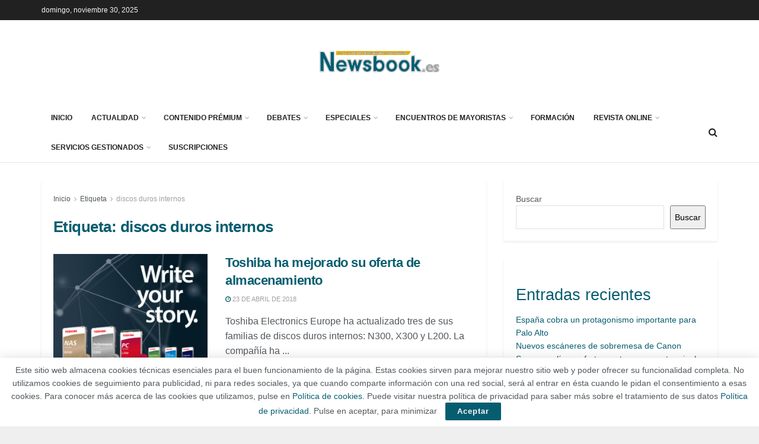

--- FILE ---
content_type: text/html; charset=UTF-8
request_url: https://newsbook.es/tag/discos-duros-internos
body_size: 35811
content:
<!doctype html>
<!--[if lt IE 7]> <html class="no-js lt-ie9 lt-ie8 lt-ie7" lang="es"> <![endif]-->
<!--[if IE 7]>    <html class="no-js lt-ie9 lt-ie8" lang="es"> <![endif]-->
<!--[if IE 8]>    <html class="no-js lt-ie9" lang="es"> <![endif]-->
<!--[if IE 9]>    <html class="no-js lt-ie10" lang="es"> <![endif]-->
<!--[if gt IE 8]><!--> <html class="no-js" lang="es"> <!--<![endif]-->
<head>
    <meta http-equiv="Content-Type" content="text/html; charset=UTF-8" />
    <meta name='viewport' content='width=device-width, initial-scale=1, user-scalable=yes' />
    <link rel="profile" href="http://gmpg.org/xfn/11" />
    <link rel="pingback" href="https://newsbook.es/xmlrpc.php" />
    <meta name="theme-color" content="#075d70">
             <meta name="msapplication-navbutton-color" content="#075d70">
             <meta name="apple-mobile-web-app-status-bar-style" content="#075d70"><meta name='robots' content='index, follow, max-image-preview:large, max-snippet:-1, max-video-preview:-1' />
	<style>img:is([sizes="auto" i], [sizes^="auto," i]) { contain-intrinsic-size: 3000px 1500px }</style>
	<meta property="og:type" content="website">
<meta property="og:title" content="Toshiba ha mejorado su oferta de almacenamiento">
<meta property="og:site_name" content="Newsbook.es">
<meta property="og:description" content="Toshiba Electronics Europe ha actualizado tres de sus familias de discos duros internos: N300, X300 y L200. La compañía ha">
<meta property="og:url" content="https://newsbook.es/tag/discos-duros-internos">
<meta property="og:locale" content="es_ES">
<meta property="og:image" content="https://newsbook.es/wp-content/uploads/2018/04/Toshiba_press_image_N300_X300_L200.jpg">
<meta property="og:image:height" content="1497">
<meta property="og:image:width" content="1867">
<meta name="twitter:card" content="summary">
<meta name="twitter:url" content="https://newsbook.es/tag/discos-duros-internos">
<meta name="twitter:title" content="Toshiba ha mejorado su oferta de almacenamiento">
<meta name="twitter:description" content="Toshiba Electronics Europe ha actualizado tres de sus familias de discos duros internos: N300, X300 y L200. La compañía ha">
<meta name="twitter:image" content="https://newsbook.es/wp-content/uploads/2018/04/Toshiba_press_image_N300_X300_L200.jpg">
<meta name="twitter:image:width" content="1867">
<meta name="twitter:image:height" content="1497">
<meta name="twitter:site" content="http://twitter.com">
			<script type="text/javascript">
			  var jnews_ajax_url = '/?ajax-request=jnews'
			</script>
			<script type="text/javascript">;window.jnews=window.jnews||{},window.jnews.library=window.jnews.library||{},window.jnews.library=function(){"use strict";var e=this;e.win=window,e.doc=document,e.noop=function(){},e.globalBody=e.doc.getElementsByTagName("body")[0],e.globalBody=e.globalBody?e.globalBody:e.doc,e.win.jnewsDataStorage=e.win.jnewsDataStorage||{_storage:new WeakMap,put:function(e,t,n){this._storage.has(e)||this._storage.set(e,new Map),this._storage.get(e).set(t,n)},get:function(e,t){return this._storage.get(e).get(t)},has:function(e,t){return this._storage.has(e)&&this._storage.get(e).has(t)},remove:function(e,t){var n=this._storage.get(e).delete(t);return 0===!this._storage.get(e).size&&this._storage.delete(e),n}},e.windowWidth=function(){return e.win.innerWidth||e.docEl.clientWidth||e.globalBody.clientWidth},e.windowHeight=function(){return e.win.innerHeight||e.docEl.clientHeight||e.globalBody.clientHeight},e.requestAnimationFrame=e.win.requestAnimationFrame||e.win.webkitRequestAnimationFrame||e.win.mozRequestAnimationFrame||e.win.msRequestAnimationFrame||window.oRequestAnimationFrame||function(e){return setTimeout(e,1e3/60)},e.cancelAnimationFrame=e.win.cancelAnimationFrame||e.win.webkitCancelAnimationFrame||e.win.webkitCancelRequestAnimationFrame||e.win.mozCancelAnimationFrame||e.win.msCancelRequestAnimationFrame||e.win.oCancelRequestAnimationFrame||function(e){clearTimeout(e)},e.classListSupport="classList"in document.createElement("_"),e.hasClass=e.classListSupport?function(e,t){return e.classList.contains(t)}:function(e,t){return e.className.indexOf(t)>=0},e.addClass=e.classListSupport?function(t,n){e.hasClass(t,n)||t.classList.add(n)}:function(t,n){e.hasClass(t,n)||(t.className+=" "+n)},e.removeClass=e.classListSupport?function(t,n){e.hasClass(t,n)&&t.classList.remove(n)}:function(t,n){e.hasClass(t,n)&&(t.className=t.className.replace(n,""))},e.objKeys=function(e){var t=[];for(var n in e)Object.prototype.hasOwnProperty.call(e,n)&&t.push(n);return t},e.isObjectSame=function(e,t){var n=!0;return JSON.stringify(e)!==JSON.stringify(t)&&(n=!1),n},e.extend=function(){for(var e,t,n,o=arguments[0]||{},i=1,a=arguments.length;i<a;i++)if(null!==(e=arguments[i]))for(t in e)o!==(n=e[t])&&void 0!==n&&(o[t]=n);return o},e.dataStorage=e.win.jnewsDataStorage,e.isVisible=function(e){return 0!==e.offsetWidth&&0!==e.offsetHeight||e.getBoundingClientRect().length},e.getHeight=function(e){return e.offsetHeight||e.clientHeight||e.getBoundingClientRect().height},e.getWidth=function(e){return e.offsetWidth||e.clientWidth||e.getBoundingClientRect().width},e.supportsPassive=!1;try{var t=Object.defineProperty({},"passive",{get:function(){e.supportsPassive=!0}});"createEvent"in e.doc?e.win.addEventListener("test",null,t):"fireEvent"in e.doc&&e.win.attachEvent("test",null)}catch(e){}e.passiveOption=!!e.supportsPassive&&{passive:!0},e.setStorage=function(e,t){e="jnews-"+e;var n={expired:Math.floor(((new Date).getTime()+432e5)/1e3)};t=Object.assign(n,t);localStorage.setItem(e,JSON.stringify(t))},e.getStorage=function(e){e="jnews-"+e;var t=localStorage.getItem(e);return null!==t&&0<t.length?JSON.parse(localStorage.getItem(e)):{}},e.expiredStorage=function(){var t,n="jnews-";for(var o in localStorage)o.indexOf(n)>-1&&"undefined"!==(t=e.getStorage(o.replace(n,""))).expired&&t.expired<Math.floor((new Date).getTime()/1e3)&&localStorage.removeItem(o)},e.addEvents=function(t,n,o){for(var i in n){var a=["touchstart","touchmove"].indexOf(i)>=0&&!o&&e.passiveOption;"createEvent"in e.doc?t.addEventListener(i,n[i],a):"fireEvent"in e.doc&&t.attachEvent("on"+i,n[i])}},e.removeEvents=function(t,n){for(var o in n)"createEvent"in e.doc?t.removeEventListener(o,n[o]):"fireEvent"in e.doc&&t.detachEvent("on"+o,n[o])},e.triggerEvents=function(t,n,o){var i;o=o||{detail:null};return"createEvent"in e.doc?(!(i=e.doc.createEvent("CustomEvent")||new CustomEvent(n)).initCustomEvent||i.initCustomEvent(n,!0,!1,o),void t.dispatchEvent(i)):"fireEvent"in e.doc?((i=e.doc.createEventObject()).eventType=n,void t.fireEvent("on"+i.eventType,i)):void 0},e.getParents=function(t,n){void 0===n&&(n=e.doc);for(var o=[],i=t.parentNode,a=!1;!a;)if(i){var r=i;r.querySelectorAll(n).length?a=!0:(o.push(r),i=r.parentNode)}else o=[],a=!0;return o},e.forEach=function(e,t,n){for(var o=0,i=e.length;o<i;o++)t.call(n,e[o],o)},e.getText=function(e){return e.innerText||e.textContent},e.setText=function(e,t){var n="object"==typeof t?t.innerText||t.textContent:t;e.innerText&&(e.innerText=n),e.textContent&&(e.textContent=n)},e.httpBuildQuery=function(t){return e.objKeys(t).reduce(function t(n){var o=arguments.length>1&&void 0!==arguments[1]?arguments[1]:null;return function(i,a){var r=n[a];a=encodeURIComponent(a);var s=o?"".concat(o,"[").concat(a,"]"):a;return null==r||"function"==typeof r?(i.push("".concat(s,"=")),i):["number","boolean","string"].includes(typeof r)?(i.push("".concat(s,"=").concat(encodeURIComponent(r))),i):(i.push(e.objKeys(r).reduce(t(r,s),[]).join("&")),i)}}(t),[]).join("&")},e.get=function(t,n,o,i){return o="function"==typeof o?o:e.noop,e.ajax("GET",t,n,o,i)},e.post=function(t,n,o,i){return o="function"==typeof o?o:e.noop,e.ajax("POST",t,n,o,i)},e.ajax=function(t,n,o,i,a){var r=new XMLHttpRequest,s=n,c=e.httpBuildQuery(o);if(t=-1!=["GET","POST"].indexOf(t)?t:"GET",r.open(t,s+("GET"==t?"?"+c:""),!0),"POST"==t&&r.setRequestHeader("Content-type","application/x-www-form-urlencoded"),r.setRequestHeader("X-Requested-With","XMLHttpRequest"),r.onreadystatechange=function(){4===r.readyState&&200<=r.status&&300>r.status&&"function"==typeof i&&i.call(void 0,r.response)},void 0!==a&&!a){return{xhr:r,send:function(){r.send("POST"==t?c:null)}}}return r.send("POST"==t?c:null),{xhr:r}},e.scrollTo=function(t,n,o){function i(e,t,n){this.start=this.position(),this.change=e-this.start,this.currentTime=0,this.increment=20,this.duration=void 0===n?500:n,this.callback=t,this.finish=!1,this.animateScroll()}return Math.easeInOutQuad=function(e,t,n,o){return(e/=o/2)<1?n/2*e*e+t:-n/2*(--e*(e-2)-1)+t},i.prototype.stop=function(){this.finish=!0},i.prototype.move=function(t){e.doc.documentElement.scrollTop=t,e.globalBody.parentNode.scrollTop=t,e.globalBody.scrollTop=t},i.prototype.position=function(){return e.doc.documentElement.scrollTop||e.globalBody.parentNode.scrollTop||e.globalBody.scrollTop},i.prototype.animateScroll=function(){this.currentTime+=this.increment;var t=Math.easeInOutQuad(this.currentTime,this.start,this.change,this.duration);this.move(t),this.currentTime<this.duration&&!this.finish?e.requestAnimationFrame.call(e.win,this.animateScroll.bind(this)):this.callback&&"function"==typeof this.callback&&this.callback()},new i(t,n,o)},e.unwrap=function(t){var n,o=t;e.forEach(t,(function(e,t){n?n+=e:n=e})),o.replaceWith(n)},e.performance={start:function(e){performance.mark(e+"Start")},stop:function(e){performance.mark(e+"End"),performance.measure(e,e+"Start",e+"End")}},e.fps=function(){var t=0,n=0,o=0;!function(){var i=t=0,a=0,r=0,s=document.getElementById("fpsTable"),c=function(t){void 0===document.getElementsByTagName("body")[0]?e.requestAnimationFrame.call(e.win,(function(){c(t)})):document.getElementsByTagName("body")[0].appendChild(t)};null===s&&((s=document.createElement("div")).style.position="fixed",s.style.top="120px",s.style.left="10px",s.style.width="100px",s.style.height="20px",s.style.border="1px solid black",s.style.fontSize="11px",s.style.zIndex="100000",s.style.backgroundColor="white",s.id="fpsTable",c(s));var l=function(){o++,n=Date.now(),(a=(o/(r=(n-t)/1e3)).toPrecision(2))!=i&&(i=a,s.innerHTML=i+"fps"),1<r&&(t=n,o=0),e.requestAnimationFrame.call(e.win,l)};l()}()},e.instr=function(e,t){for(var n=0;n<t.length;n++)if(-1!==e.toLowerCase().indexOf(t[n].toLowerCase()))return!0},e.winLoad=function(t,n){function o(o){if("complete"===e.doc.readyState||"interactive"===e.doc.readyState)return!o||n?setTimeout(t,n||1):t(o),1}o()||e.addEvents(e.win,{load:o})},e.docReady=function(t,n){function o(o){if("complete"===e.doc.readyState||"interactive"===e.doc.readyState)return!o||n?setTimeout(t,n||1):t(o),1}o()||e.addEvents(e.doc,{DOMContentLoaded:o})},e.fireOnce=function(){e.docReady((function(){e.assets=e.assets||[],e.assets.length&&(e.boot(),e.load_assets())}),50)},e.boot=function(){e.length&&e.doc.querySelectorAll("style[media]").forEach((function(e){"not all"==e.getAttribute("media")&&e.removeAttribute("media")}))},e.create_js=function(t,n){var o=e.doc.createElement("script");switch(o.setAttribute("src",t),n){case"defer":o.setAttribute("defer",!0);break;case"async":o.setAttribute("async",!0);break;case"deferasync":o.setAttribute("defer",!0),o.setAttribute("async",!0)}e.globalBody.appendChild(o)},e.load_assets=function(){"object"==typeof e.assets&&e.forEach(e.assets.slice(0),(function(t,n){var o="";t.defer&&(o+="defer"),t.async&&(o+="async"),e.create_js(t.url,o);var i=e.assets.indexOf(t);i>-1&&e.assets.splice(i,1)})),e.assets=jnewsoption.au_scripts=window.jnewsads=[]},e.setCookie=function(e,t,n){var o="";if(n){var i=new Date;i.setTime(i.getTime()+24*n*60*60*1e3),o="; expires="+i.toUTCString()}document.cookie=e+"="+(t||"")+o+"; path=/"},e.getCookie=function(e){for(var t=e+"=",n=document.cookie.split(";"),o=0;o<n.length;o++){for(var i=n[o];" "==i.charAt(0);)i=i.substring(1,i.length);if(0==i.indexOf(t))return i.substring(t.length,i.length)}return null},e.eraseCookie=function(e){document.cookie=e+"=; Path=/; Expires=Thu, 01 Jan 1970 00:00:01 GMT;"},e.docReady((function(){e.globalBody=e.globalBody==e.doc?e.doc.getElementsByTagName("body")[0]:e.globalBody,e.globalBody=e.globalBody?e.globalBody:e.doc})),e.winLoad((function(){e.winLoad((function(){var t=!1;if(void 0!==window.jnewsadmin)if(void 0!==window.file_version_checker){var n=e.objKeys(window.file_version_checker);n.length?n.forEach((function(e){t||"10.0.4"===window.file_version_checker[e]||(t=!0)})):t=!0}else t=!0;t&&(window.jnewsHelper.getMessage(),window.jnewsHelper.getNotice())}),2500)}))},window.jnews.library=new window.jnews.library;</script>
	<!-- This site is optimized with the Yoast SEO plugin v26.4 - https://yoast.com/wordpress/plugins/seo/ -->
	<title>discos duros internos archivos - Newsbook.es</title>
	<link rel="canonical" href="https://newsbook.es/tag/discos-duros-internos" />
	<meta property="og:locale" content="es_ES" />
	<meta property="og:type" content="article" />
	<meta property="og:title" content="discos duros internos archivos - Newsbook.es" />
	<meta property="og:url" content="https://newsbook.es/tag/discos-duros-internos" />
	<meta property="og:site_name" content="Newsbook.es" />
	<meta name="twitter:card" content="summary_large_image" />
	<script type="application/ld+json" class="yoast-schema-graph">{"@context":"https://schema.org","@graph":[{"@type":"CollectionPage","@id":"https://newsbook.es/tag/discos-duros-internos","url":"https://newsbook.es/tag/discos-duros-internos","name":"discos duros internos archivos - Newsbook.es","isPartOf":{"@id":"https://newsbook.es/#website"},"primaryImageOfPage":{"@id":"https://newsbook.es/tag/discos-duros-internos#primaryimage"},"image":{"@id":"https://newsbook.es/tag/discos-duros-internos#primaryimage"},"thumbnailUrl":"https://newsbook.es/wp-content/uploads/2018/04/Toshiba_press_image_N300_X300_L200.jpg","breadcrumb":{"@id":"https://newsbook.es/tag/discos-duros-internos#breadcrumb"},"inLanguage":"es"},{"@type":"ImageObject","inLanguage":"es","@id":"https://newsbook.es/tag/discos-duros-internos#primaryimage","url":"https://newsbook.es/wp-content/uploads/2018/04/Toshiba_press_image_N300_X300_L200.jpg","contentUrl":"https://newsbook.es/wp-content/uploads/2018/04/Toshiba_press_image_N300_X300_L200.jpg","width":1867,"height":1497},{"@type":"BreadcrumbList","@id":"https://newsbook.es/tag/discos-duros-internos#breadcrumb","itemListElement":[{"@type":"ListItem","position":1,"name":"Portada","item":"https://newsbook.es/"},{"@type":"ListItem","position":2,"name":"discos duros internos"}]},{"@type":"WebSite","@id":"https://newsbook.es/#website","url":"https://newsbook.es/","name":"Newsbook.es","description":"Toda la actualidad del canal de distribución informático","potentialAction":[{"@type":"SearchAction","target":{"@type":"EntryPoint","urlTemplate":"https://newsbook.es/?s={search_term_string}"},"query-input":{"@type":"PropertyValueSpecification","valueRequired":true,"valueName":"search_term_string"}}],"inLanguage":"es"}]}</script>
	<!-- / Yoast SEO plugin. -->


<link rel="alternate" type="application/rss+xml" title="Newsbook.es &raquo; Feed" href="https://newsbook.es/feed" />
<link rel="alternate" type="application/rss+xml" title="Newsbook.es &raquo; Feed de los comentarios" href="https://newsbook.es/comments/feed" />
<link rel="alternate" type="application/rss+xml" title="Newsbook.es &raquo; Etiqueta discos duros internos del feed" href="https://newsbook.es/tag/discos-duros-internos/feed" />
<script type="text/javascript">
/* <![CDATA[ */
window._wpemojiSettings = {"baseUrl":"https:\/\/s.w.org\/images\/core\/emoji\/16.0.1\/72x72\/","ext":".png","svgUrl":"https:\/\/s.w.org\/images\/core\/emoji\/16.0.1\/svg\/","svgExt":".svg","source":{"concatemoji":"https:\/\/newsbook.es\/wp-includes\/js\/wp-emoji-release.min.js?ver=6.8.3"}};
/*! This file is auto-generated */
!function(s,n){var o,i,e;function c(e){try{var t={supportTests:e,timestamp:(new Date).valueOf()};sessionStorage.setItem(o,JSON.stringify(t))}catch(e){}}function p(e,t,n){e.clearRect(0,0,e.canvas.width,e.canvas.height),e.fillText(t,0,0);var t=new Uint32Array(e.getImageData(0,0,e.canvas.width,e.canvas.height).data),a=(e.clearRect(0,0,e.canvas.width,e.canvas.height),e.fillText(n,0,0),new Uint32Array(e.getImageData(0,0,e.canvas.width,e.canvas.height).data));return t.every(function(e,t){return e===a[t]})}function u(e,t){e.clearRect(0,0,e.canvas.width,e.canvas.height),e.fillText(t,0,0);for(var n=e.getImageData(16,16,1,1),a=0;a<n.data.length;a++)if(0!==n.data[a])return!1;return!0}function f(e,t,n,a){switch(t){case"flag":return n(e,"\ud83c\udff3\ufe0f\u200d\u26a7\ufe0f","\ud83c\udff3\ufe0f\u200b\u26a7\ufe0f")?!1:!n(e,"\ud83c\udde8\ud83c\uddf6","\ud83c\udde8\u200b\ud83c\uddf6")&&!n(e,"\ud83c\udff4\udb40\udc67\udb40\udc62\udb40\udc65\udb40\udc6e\udb40\udc67\udb40\udc7f","\ud83c\udff4\u200b\udb40\udc67\u200b\udb40\udc62\u200b\udb40\udc65\u200b\udb40\udc6e\u200b\udb40\udc67\u200b\udb40\udc7f");case"emoji":return!a(e,"\ud83e\udedf")}return!1}function g(e,t,n,a){var r="undefined"!=typeof WorkerGlobalScope&&self instanceof WorkerGlobalScope?new OffscreenCanvas(300,150):s.createElement("canvas"),o=r.getContext("2d",{willReadFrequently:!0}),i=(o.textBaseline="top",o.font="600 32px Arial",{});return e.forEach(function(e){i[e]=t(o,e,n,a)}),i}function t(e){var t=s.createElement("script");t.src=e,t.defer=!0,s.head.appendChild(t)}"undefined"!=typeof Promise&&(o="wpEmojiSettingsSupports",i=["flag","emoji"],n.supports={everything:!0,everythingExceptFlag:!0},e=new Promise(function(e){s.addEventListener("DOMContentLoaded",e,{once:!0})}),new Promise(function(t){var n=function(){try{var e=JSON.parse(sessionStorage.getItem(o));if("object"==typeof e&&"number"==typeof e.timestamp&&(new Date).valueOf()<e.timestamp+604800&&"object"==typeof e.supportTests)return e.supportTests}catch(e){}return null}();if(!n){if("undefined"!=typeof Worker&&"undefined"!=typeof OffscreenCanvas&&"undefined"!=typeof URL&&URL.createObjectURL&&"undefined"!=typeof Blob)try{var e="postMessage("+g.toString()+"("+[JSON.stringify(i),f.toString(),p.toString(),u.toString()].join(",")+"));",a=new Blob([e],{type:"text/javascript"}),r=new Worker(URL.createObjectURL(a),{name:"wpTestEmojiSupports"});return void(r.onmessage=function(e){c(n=e.data),r.terminate(),t(n)})}catch(e){}c(n=g(i,f,p,u))}t(n)}).then(function(e){for(var t in e)n.supports[t]=e[t],n.supports.everything=n.supports.everything&&n.supports[t],"flag"!==t&&(n.supports.everythingExceptFlag=n.supports.everythingExceptFlag&&n.supports[t]);n.supports.everythingExceptFlag=n.supports.everythingExceptFlag&&!n.supports.flag,n.DOMReady=!1,n.readyCallback=function(){n.DOMReady=!0}}).then(function(){return e}).then(function(){var e;n.supports.everything||(n.readyCallback(),(e=n.source||{}).concatemoji?t(e.concatemoji):e.wpemoji&&e.twemoji&&(t(e.twemoji),t(e.wpemoji)))}))}((window,document),window._wpemojiSettings);
/* ]]> */
</script>
<style id='wp-emoji-styles-inline-css' type='text/css'>

	img.wp-smiley, img.emoji {
		display: inline !important;
		border: none !important;
		box-shadow: none !important;
		height: 1em !important;
		width: 1em !important;
		margin: 0 0.07em !important;
		vertical-align: -0.1em !important;
		background: none !important;
		padding: 0 !important;
	}
</style>
<link rel='stylesheet' id='wp-block-library-css' href='https://newsbook.es/wp-includes/css/dist/block-library/style.min.css?ver=6.8.3' type='text/css' media='all' />
<style id='classic-theme-styles-inline-css' type='text/css'>
/*! This file is auto-generated */
.wp-block-button__link{color:#fff;background-color:#32373c;border-radius:9999px;box-shadow:none;text-decoration:none;padding:calc(.667em + 2px) calc(1.333em + 2px);font-size:1.125em}.wp-block-file__button{background:#32373c;color:#fff;text-decoration:none}
</style>
<style id='global-styles-inline-css' type='text/css'>
:root{--wp--preset--aspect-ratio--square: 1;--wp--preset--aspect-ratio--4-3: 4/3;--wp--preset--aspect-ratio--3-4: 3/4;--wp--preset--aspect-ratio--3-2: 3/2;--wp--preset--aspect-ratio--2-3: 2/3;--wp--preset--aspect-ratio--16-9: 16/9;--wp--preset--aspect-ratio--9-16: 9/16;--wp--preset--color--black: #000000;--wp--preset--color--cyan-bluish-gray: #abb8c3;--wp--preset--color--white: #ffffff;--wp--preset--color--pale-pink: #f78da7;--wp--preset--color--vivid-red: #cf2e2e;--wp--preset--color--luminous-vivid-orange: #ff6900;--wp--preset--color--luminous-vivid-amber: #fcb900;--wp--preset--color--light-green-cyan: #7bdcb5;--wp--preset--color--vivid-green-cyan: #00d084;--wp--preset--color--pale-cyan-blue: #8ed1fc;--wp--preset--color--vivid-cyan-blue: #0693e3;--wp--preset--color--vivid-purple: #9b51e0;--wp--preset--gradient--vivid-cyan-blue-to-vivid-purple: linear-gradient(135deg,rgba(6,147,227,1) 0%,rgb(155,81,224) 100%);--wp--preset--gradient--light-green-cyan-to-vivid-green-cyan: linear-gradient(135deg,rgb(122,220,180) 0%,rgb(0,208,130) 100%);--wp--preset--gradient--luminous-vivid-amber-to-luminous-vivid-orange: linear-gradient(135deg,rgba(252,185,0,1) 0%,rgba(255,105,0,1) 100%);--wp--preset--gradient--luminous-vivid-orange-to-vivid-red: linear-gradient(135deg,rgba(255,105,0,1) 0%,rgb(207,46,46) 100%);--wp--preset--gradient--very-light-gray-to-cyan-bluish-gray: linear-gradient(135deg,rgb(238,238,238) 0%,rgb(169,184,195) 100%);--wp--preset--gradient--cool-to-warm-spectrum: linear-gradient(135deg,rgb(74,234,220) 0%,rgb(151,120,209) 20%,rgb(207,42,186) 40%,rgb(238,44,130) 60%,rgb(251,105,98) 80%,rgb(254,248,76) 100%);--wp--preset--gradient--blush-light-purple: linear-gradient(135deg,rgb(255,206,236) 0%,rgb(152,150,240) 100%);--wp--preset--gradient--blush-bordeaux: linear-gradient(135deg,rgb(254,205,165) 0%,rgb(254,45,45) 50%,rgb(107,0,62) 100%);--wp--preset--gradient--luminous-dusk: linear-gradient(135deg,rgb(255,203,112) 0%,rgb(199,81,192) 50%,rgb(65,88,208) 100%);--wp--preset--gradient--pale-ocean: linear-gradient(135deg,rgb(255,245,203) 0%,rgb(182,227,212) 50%,rgb(51,167,181) 100%);--wp--preset--gradient--electric-grass: linear-gradient(135deg,rgb(202,248,128) 0%,rgb(113,206,126) 100%);--wp--preset--gradient--midnight: linear-gradient(135deg,rgb(2,3,129) 0%,rgb(40,116,252) 100%);--wp--preset--font-size--small: 13px;--wp--preset--font-size--medium: 20px;--wp--preset--font-size--large: 36px;--wp--preset--font-size--x-large: 42px;--wp--preset--spacing--20: 0.44rem;--wp--preset--spacing--30: 0.67rem;--wp--preset--spacing--40: 1rem;--wp--preset--spacing--50: 1.5rem;--wp--preset--spacing--60: 2.25rem;--wp--preset--spacing--70: 3.38rem;--wp--preset--spacing--80: 5.06rem;--wp--preset--shadow--natural: 6px 6px 9px rgba(0, 0, 0, 0.2);--wp--preset--shadow--deep: 12px 12px 50px rgba(0, 0, 0, 0.4);--wp--preset--shadow--sharp: 6px 6px 0px rgba(0, 0, 0, 0.2);--wp--preset--shadow--outlined: 6px 6px 0px -3px rgba(255, 255, 255, 1), 6px 6px rgba(0, 0, 0, 1);--wp--preset--shadow--crisp: 6px 6px 0px rgba(0, 0, 0, 1);}:where(.is-layout-flex){gap: 0.5em;}:where(.is-layout-grid){gap: 0.5em;}body .is-layout-flex{display: flex;}.is-layout-flex{flex-wrap: wrap;align-items: center;}.is-layout-flex > :is(*, div){margin: 0;}body .is-layout-grid{display: grid;}.is-layout-grid > :is(*, div){margin: 0;}:where(.wp-block-columns.is-layout-flex){gap: 2em;}:where(.wp-block-columns.is-layout-grid){gap: 2em;}:where(.wp-block-post-template.is-layout-flex){gap: 1.25em;}:where(.wp-block-post-template.is-layout-grid){gap: 1.25em;}.has-black-color{color: var(--wp--preset--color--black) !important;}.has-cyan-bluish-gray-color{color: var(--wp--preset--color--cyan-bluish-gray) !important;}.has-white-color{color: var(--wp--preset--color--white) !important;}.has-pale-pink-color{color: var(--wp--preset--color--pale-pink) !important;}.has-vivid-red-color{color: var(--wp--preset--color--vivid-red) !important;}.has-luminous-vivid-orange-color{color: var(--wp--preset--color--luminous-vivid-orange) !important;}.has-luminous-vivid-amber-color{color: var(--wp--preset--color--luminous-vivid-amber) !important;}.has-light-green-cyan-color{color: var(--wp--preset--color--light-green-cyan) !important;}.has-vivid-green-cyan-color{color: var(--wp--preset--color--vivid-green-cyan) !important;}.has-pale-cyan-blue-color{color: var(--wp--preset--color--pale-cyan-blue) !important;}.has-vivid-cyan-blue-color{color: var(--wp--preset--color--vivid-cyan-blue) !important;}.has-vivid-purple-color{color: var(--wp--preset--color--vivid-purple) !important;}.has-black-background-color{background-color: var(--wp--preset--color--black) !important;}.has-cyan-bluish-gray-background-color{background-color: var(--wp--preset--color--cyan-bluish-gray) !important;}.has-white-background-color{background-color: var(--wp--preset--color--white) !important;}.has-pale-pink-background-color{background-color: var(--wp--preset--color--pale-pink) !important;}.has-vivid-red-background-color{background-color: var(--wp--preset--color--vivid-red) !important;}.has-luminous-vivid-orange-background-color{background-color: var(--wp--preset--color--luminous-vivid-orange) !important;}.has-luminous-vivid-amber-background-color{background-color: var(--wp--preset--color--luminous-vivid-amber) !important;}.has-light-green-cyan-background-color{background-color: var(--wp--preset--color--light-green-cyan) !important;}.has-vivid-green-cyan-background-color{background-color: var(--wp--preset--color--vivid-green-cyan) !important;}.has-pale-cyan-blue-background-color{background-color: var(--wp--preset--color--pale-cyan-blue) !important;}.has-vivid-cyan-blue-background-color{background-color: var(--wp--preset--color--vivid-cyan-blue) !important;}.has-vivid-purple-background-color{background-color: var(--wp--preset--color--vivid-purple) !important;}.has-black-border-color{border-color: var(--wp--preset--color--black) !important;}.has-cyan-bluish-gray-border-color{border-color: var(--wp--preset--color--cyan-bluish-gray) !important;}.has-white-border-color{border-color: var(--wp--preset--color--white) !important;}.has-pale-pink-border-color{border-color: var(--wp--preset--color--pale-pink) !important;}.has-vivid-red-border-color{border-color: var(--wp--preset--color--vivid-red) !important;}.has-luminous-vivid-orange-border-color{border-color: var(--wp--preset--color--luminous-vivid-orange) !important;}.has-luminous-vivid-amber-border-color{border-color: var(--wp--preset--color--luminous-vivid-amber) !important;}.has-light-green-cyan-border-color{border-color: var(--wp--preset--color--light-green-cyan) !important;}.has-vivid-green-cyan-border-color{border-color: var(--wp--preset--color--vivid-green-cyan) !important;}.has-pale-cyan-blue-border-color{border-color: var(--wp--preset--color--pale-cyan-blue) !important;}.has-vivid-cyan-blue-border-color{border-color: var(--wp--preset--color--vivid-cyan-blue) !important;}.has-vivid-purple-border-color{border-color: var(--wp--preset--color--vivid-purple) !important;}.has-vivid-cyan-blue-to-vivid-purple-gradient-background{background: var(--wp--preset--gradient--vivid-cyan-blue-to-vivid-purple) !important;}.has-light-green-cyan-to-vivid-green-cyan-gradient-background{background: var(--wp--preset--gradient--light-green-cyan-to-vivid-green-cyan) !important;}.has-luminous-vivid-amber-to-luminous-vivid-orange-gradient-background{background: var(--wp--preset--gradient--luminous-vivid-amber-to-luminous-vivid-orange) !important;}.has-luminous-vivid-orange-to-vivid-red-gradient-background{background: var(--wp--preset--gradient--luminous-vivid-orange-to-vivid-red) !important;}.has-very-light-gray-to-cyan-bluish-gray-gradient-background{background: var(--wp--preset--gradient--very-light-gray-to-cyan-bluish-gray) !important;}.has-cool-to-warm-spectrum-gradient-background{background: var(--wp--preset--gradient--cool-to-warm-spectrum) !important;}.has-blush-light-purple-gradient-background{background: var(--wp--preset--gradient--blush-light-purple) !important;}.has-blush-bordeaux-gradient-background{background: var(--wp--preset--gradient--blush-bordeaux) !important;}.has-luminous-dusk-gradient-background{background: var(--wp--preset--gradient--luminous-dusk) !important;}.has-pale-ocean-gradient-background{background: var(--wp--preset--gradient--pale-ocean) !important;}.has-electric-grass-gradient-background{background: var(--wp--preset--gradient--electric-grass) !important;}.has-midnight-gradient-background{background: var(--wp--preset--gradient--midnight) !important;}.has-small-font-size{font-size: var(--wp--preset--font-size--small) !important;}.has-medium-font-size{font-size: var(--wp--preset--font-size--medium) !important;}.has-large-font-size{font-size: var(--wp--preset--font-size--large) !important;}.has-x-large-font-size{font-size: var(--wp--preset--font-size--x-large) !important;}
:where(.wp-block-post-template.is-layout-flex){gap: 1.25em;}:where(.wp-block-post-template.is-layout-grid){gap: 1.25em;}
:where(.wp-block-columns.is-layout-flex){gap: 2em;}:where(.wp-block-columns.is-layout-grid){gap: 2em;}
:root :where(.wp-block-pullquote){font-size: 1.5em;line-height: 1.6;}
</style>
<link rel='stylesheet' id='jnews-video-css' href='https://newsbook.es/wp-content/plugins/jnews-video/assets/css/plugin.css?ver=11.6.4' type='text/css' media='all' />
<link rel='stylesheet' id='js_composer_front-css' href='https://newsbook.es/wp-content/plugins/js_composer/assets/css/js_composer.min.css?ver=8.5' type='text/css' media='all' />
<link rel='stylesheet' id='elementor-frontend-css' href='https://newsbook.es/wp-content/plugins/elementor/assets/css/frontend.min.css?ver=3.33.2' type='text/css' media='all' />
<link rel='stylesheet' id='font-awesome-css' href='https://newsbook.es/wp-content/plugins/elementor/assets/lib/font-awesome/css/font-awesome.min.css?ver=4.7.0' type='text/css' media='all' />
<link rel='stylesheet' id='jnews-frontend-css' href='https://newsbook.es/wp-content/themes/jnews/assets/dist/frontend.min.css?ver=11.6.15' type='text/css' media='all' />
<link rel='stylesheet' id='jnews-js-composer-css' href='https://newsbook.es/wp-content/themes/jnews/assets/css/js-composer-frontend.css?ver=11.6.15' type='text/css' media='all' />
<link rel='stylesheet' id='jnews-elementor-css' href='https://newsbook.es/wp-content/themes/jnews/assets/css/elementor-frontend.css?ver=11.6.15' type='text/css' media='all' />
<link rel='stylesheet' id='jnews-style-css' href='https://newsbook.es/wp-content/themes/jnews/style.css?ver=11.6.15' type='text/css' media='all' />
<link rel='stylesheet' id='jnews-darkmode-css' href='https://newsbook.es/wp-content/themes/jnews/assets/css/darkmode.css?ver=11.6.15' type='text/css' media='all' />
<link rel='stylesheet' id='jnews-video-darkmode-css' href='https://newsbook.es/wp-content/plugins/jnews-video/assets/css/darkmode.css?ver=11.6.4' type='text/css' media='all' />
<script type="text/javascript" src="https://newsbook.es/wp-includes/js/jquery/jquery.min.js?ver=3.7.1" id="jquery-core-js"></script>
<script type="text/javascript" src="https://newsbook.es/wp-includes/js/jquery/jquery-migrate.min.js?ver=3.4.1" id="jquery-migrate-js"></script>
<script></script><link rel="https://api.w.org/" href="https://newsbook.es/wp-json/" /><link rel="alternate" title="JSON" type="application/json" href="https://newsbook.es/wp-json/wp/v2/tags/7269" /><link rel="EditURI" type="application/rsd+xml" title="RSD" href="https://newsbook.es/xmlrpc.php?rsd" />
<meta name="generator" content="WordPress 6.8.3" />
<meta name="generator" content="Elementor 3.33.2; features: e_font_icon_svg, additional_custom_breakpoints; settings: css_print_method-external, google_font-enabled, font_display-swap">
			<style>
				.e-con.e-parent:nth-of-type(n+4):not(.e-lazyloaded):not(.e-no-lazyload),
				.e-con.e-parent:nth-of-type(n+4):not(.e-lazyloaded):not(.e-no-lazyload) * {
					background-image: none !important;
				}
				@media screen and (max-height: 1024px) {
					.e-con.e-parent:nth-of-type(n+3):not(.e-lazyloaded):not(.e-no-lazyload),
					.e-con.e-parent:nth-of-type(n+3):not(.e-lazyloaded):not(.e-no-lazyload) * {
						background-image: none !important;
					}
				}
				@media screen and (max-height: 640px) {
					.e-con.e-parent:nth-of-type(n+2):not(.e-lazyloaded):not(.e-no-lazyload),
					.e-con.e-parent:nth-of-type(n+2):not(.e-lazyloaded):not(.e-no-lazyload) * {
						background-image: none !important;
					}
				}
			</style>
			<meta name="generator" content="Powered by WPBakery Page Builder - drag and drop page builder for WordPress."/>
<script type='application/ld+json'>{"@context":"http:\/\/schema.org","@type":"Organization","@id":"https:\/\/newsbook.es\/#organization","url":"https:\/\/newsbook.es\/","name":"","logo":{"@type":"ImageObject","url":""},"sameAs":["http:\/\/facebook.com","http:\/\/twitter.com"]}</script>
<script type='application/ld+json'>{"@context":"http:\/\/schema.org","@type":"WebSite","@id":"https:\/\/newsbook.es\/#website","url":"https:\/\/newsbook.es\/","name":"","potentialAction":{"@type":"SearchAction","target":"https:\/\/newsbook.es\/?s={search_term_string}","query-input":"required name=search_term_string"}}</script>
<link rel="icon" href="https://newsbook.es/wp-content/uploads/2014/04/cropped-logo-web-newsbook-23-e1398854317519-32x32.jpg" sizes="32x32" />
<link rel="icon" href="https://newsbook.es/wp-content/uploads/2014/04/cropped-logo-web-newsbook-23-e1398854317519-192x192.jpg" sizes="192x192" />
<link rel="apple-touch-icon" href="https://newsbook.es/wp-content/uploads/2014/04/cropped-logo-web-newsbook-23-e1398854317519-180x180.jpg" />
<meta name="msapplication-TileImage" content="https://newsbook.es/wp-content/uploads/2014/04/cropped-logo-web-newsbook-23-e1398854317519-270x270.jpg" />
<style id="jeg_dynamic_css" type="text/css" data-type="jeg_custom-css">body.jnews { background-color : #efefef; } body { --j-accent-color : #075d70; --j-alt-color : #075d70; --j-heading-color : #075d70; --j-entry-link-color : #075d70; } a, .jeg_menu_style_5>li>a:hover, .jeg_menu_style_5>li.sfHover>a, .jeg_menu_style_5>li.current-menu-item>a, .jeg_menu_style_5>li.current-menu-ancestor>a, .jeg_navbar .jeg_menu:not(.jeg_main_menu)>li>a:hover, .jeg_midbar .jeg_menu:not(.jeg_main_menu)>li>a:hover, .jeg_side_tabs li.active, .jeg_block_heading_5 strong, .jeg_block_heading_6 strong, .jeg_block_heading_7 strong, .jeg_block_heading_8 strong, .jeg_subcat_list li a:hover, .jeg_subcat_list li button:hover, .jeg_pl_lg_7 .jeg_thumb .jeg_post_category a, .jeg_pl_xs_2:before, .jeg_pl_xs_4 .jeg_postblock_content:before, .jeg_postblock .jeg_post_title a:hover, .jeg_hero_style_6 .jeg_post_title a:hover, .jeg_sidefeed .jeg_pl_xs_3 .jeg_post_title a:hover, .widget_jnews_popular .jeg_post_title a:hover, .jeg_meta_author a, .widget_archive li a:hover, .widget_pages li a:hover, .widget_meta li a:hover, .widget_recent_entries li a:hover, .widget_rss li a:hover, .widget_rss cite, .widget_categories li a:hover, .widget_categories li.current-cat>a, #breadcrumbs a:hover, .jeg_share_count .counts, .commentlist .bypostauthor>.comment-body>.comment-author>.fn, span.required, .jeg_review_title, .bestprice .price, .authorlink a:hover, .jeg_vertical_playlist .jeg_video_playlist_play_icon, .jeg_vertical_playlist .jeg_video_playlist_item.active .jeg_video_playlist_thumbnail:before, .jeg_horizontal_playlist .jeg_video_playlist_play, .woocommerce li.product .pricegroup .button, .widget_display_forums li a:hover, .widget_display_topics li:before, .widget_display_replies li:before, .widget_display_views li:before, .bbp-breadcrumb a:hover, .jeg_mobile_menu li.sfHover>a, .jeg_mobile_menu li a:hover, .split-template-6 .pagenum, .jeg_mobile_menu_style_5>li>a:hover, .jeg_mobile_menu_style_5>li.sfHover>a, .jeg_mobile_menu_style_5>li.current-menu-item>a, .jeg_mobile_menu_style_5>li.current-menu-ancestor>a, .jeg_mobile_menu.jeg_menu_dropdown li.open > div > a ,.jeg_menu_dropdown.language-swicher .sub-menu li a:hover { color : #075d70; } .jeg_menu_style_1>li>a:before, .jeg_menu_style_2>li>a:before, .jeg_menu_style_3>li>a:before, .jeg_side_toggle, .jeg_slide_caption .jeg_post_category a, .jeg_slider_type_1_wrapper .tns-controls button.tns-next, .jeg_block_heading_1 .jeg_block_title span, .jeg_block_heading_2 .jeg_block_title span, .jeg_block_heading_3, .jeg_block_heading_4 .jeg_block_title span, .jeg_block_heading_6:after, .jeg_pl_lg_box .jeg_post_category a, .jeg_pl_md_box .jeg_post_category a, .jeg_readmore:hover, .jeg_thumb .jeg_post_category a, .jeg_block_loadmore a:hover, .jeg_postblock.alt .jeg_block_loadmore a:hover, .jeg_block_loadmore a.active, .jeg_postblock_carousel_2 .jeg_post_category a, .jeg_heroblock .jeg_post_category a, .jeg_pagenav_1 .page_number.active, .jeg_pagenav_1 .page_number.active:hover, input[type="submit"], .btn, .button, .widget_tag_cloud a:hover, .popularpost_item:hover .jeg_post_title a:before, .jeg_splitpost_4 .page_nav, .jeg_splitpost_5 .page_nav, .jeg_post_via a:hover, .jeg_post_source a:hover, .jeg_post_tags a:hover, .comment-reply-title small a:before, .comment-reply-title small a:after, .jeg_storelist .productlink, .authorlink li.active a:before, .jeg_footer.dark .socials_widget:not(.nobg) a:hover .fa,.jeg_footer.dark .socials_widget:not(.nobg) a:hover span.jeg-icon, div.jeg_breakingnews_title, .jeg_overlay_slider_bottom_wrapper .tns-controls button, .jeg_overlay_slider_bottom_wrapper .tns-controls button:hover, .jeg_vertical_playlist .jeg_video_playlist_current, .woocommerce span.onsale, .woocommerce #respond input#submit:hover, .woocommerce a.button:hover, .woocommerce button.button:hover, .woocommerce input.button:hover, .woocommerce #respond input#submit.alt, .woocommerce a.button.alt, .woocommerce button.button.alt, .woocommerce input.button.alt, .jeg_popup_post .caption, .jeg_footer.dark input[type="submit"], .jeg_footer.dark .btn, .jeg_footer.dark .button, .footer_widget.widget_tag_cloud a:hover, .jeg_inner_content .content-inner .jeg_post_category a:hover, #buddypress .standard-form button, #buddypress a.button, #buddypress input[type="submit"], #buddypress input[type="button"], #buddypress input[type="reset"], #buddypress ul.button-nav li a, #buddypress .generic-button a, #buddypress .generic-button button, #buddypress .comment-reply-link, #buddypress a.bp-title-button, #buddypress.buddypress-wrap .members-list li .user-update .activity-read-more a, div#buddypress .standard-form button:hover, div#buddypress a.button:hover, div#buddypress input[type="submit"]:hover, div#buddypress input[type="button"]:hover, div#buddypress input[type="reset"]:hover, div#buddypress ul.button-nav li a:hover, div#buddypress .generic-button a:hover, div#buddypress .generic-button button:hover, div#buddypress .comment-reply-link:hover, div#buddypress a.bp-title-button:hover, div#buddypress.buddypress-wrap .members-list li .user-update .activity-read-more a:hover, #buddypress #item-nav .item-list-tabs ul li a:before, .jeg_inner_content .jeg_meta_container .follow-wrapper a { background-color : #075d70; } .jeg_block_heading_7 .jeg_block_title span, .jeg_readmore:hover, .jeg_block_loadmore a:hover, .jeg_block_loadmore a.active, .jeg_pagenav_1 .page_number.active, .jeg_pagenav_1 .page_number.active:hover, .jeg_pagenav_3 .page_number:hover, .jeg_prevnext_post a:hover h3, .jeg_overlay_slider .jeg_post_category, .jeg_sidefeed .jeg_post.active, .jeg_vertical_playlist.jeg_vertical_playlist .jeg_video_playlist_item.active .jeg_video_playlist_thumbnail img, .jeg_horizontal_playlist .jeg_video_playlist_item.active { border-color : #075d70; } .jeg_tabpost_nav li.active, .woocommerce div.product .woocommerce-tabs ul.tabs li.active, .jeg_mobile_menu_style_1>li.current-menu-item a, .jeg_mobile_menu_style_1>li.current-menu-ancestor a, .jeg_mobile_menu_style_2>li.current-menu-item::after, .jeg_mobile_menu_style_2>li.current-menu-ancestor::after, .jeg_mobile_menu_style_3>li.current-menu-item::before, .jeg_mobile_menu_style_3>li.current-menu-ancestor::before { border-bottom-color : #075d70; } .jeg_post_share .jeg-icon svg { fill : #075d70; } .jeg_post_meta .fa, .jeg_post_meta .jpwt-icon, .entry-header .jeg_post_meta .fa, .jeg_review_stars, .jeg_price_review_list { color : #075d70; } .jeg_share_button.share-float.share-monocrhome a { background-color : #075d70; } h1,h2,h3,h4,h5,h6,.jeg_post_title a,.entry-header .jeg_post_title,.jeg_hero_style_7 .jeg_post_title a,.jeg_block_title,.jeg_splitpost_bar .current_title,.jeg_video_playlist_title,.gallery-caption,.jeg_push_notification_button>a.button { color : #075d70; } .split-template-9 .pagenum, .split-template-10 .pagenum, .split-template-11 .pagenum, .split-template-12 .pagenum, .split-template-13 .pagenum, .split-template-15 .pagenum, .split-template-18 .pagenum, .split-template-20 .pagenum, .split-template-19 .current_title span, .split-template-20 .current_title span { background-color : #075d70; } .entry-content .content-inner a { color : #075d70; } .jeg_navbar_wrapper .jeg_menu li > ul li:hover > a, .jeg_navbar_wrapper .jeg_menu li > ul li.sfHover > a, .jeg_navbar_wrapper .jeg_menu li > ul li.current-menu-item > a, .jeg_navbar_wrapper .jeg_menu li > ul li.current-menu-ancestor > a { background : #075d70; } .jeg_megamenu .sub-menu .jeg_newsfeed_subcat li.active a { color : #075d70; } .jeg_megamenu .sub-menu .jeg_newsfeed_list .jeg_newsfeed_item .jeg_post_title a { color : #000000; } .jeg_main_menu > li > a { font-size: 12px;  } .jeg_post_title, .entry-header .jeg_post_title, .jeg_single_tpl_2 .entry-header .jeg_post_title, .jeg_single_tpl_3 .entry-header .jeg_post_title, .jeg_single_tpl_6 .entry-header .jeg_post_title, .jeg_content .jeg_custom_title_wrapper .jeg_post_title { font-size: 30px;  } .jeg_post_excerpt p, .content-inner p { font-size: 16px;  } </style><style type="text/css">
					.no_thumbnail .jeg_thumb,
					.thumbnail-container.no_thumbnail {
					    display: none !important;
					}
					.jeg_search_result .jeg_pl_xs_3.no_thumbnail .jeg_postblock_content,
					.jeg_sidefeed .jeg_pl_xs_3.no_thumbnail .jeg_postblock_content,
					.jeg_pl_sm.no_thumbnail .jeg_postblock_content {
					    margin-left: 0;
					}
					.jeg_postblock_11 .no_thumbnail .jeg_postblock_content,
					.jeg_postblock_12 .no_thumbnail .jeg_postblock_content,
					.jeg_postblock_12.jeg_col_3o3 .no_thumbnail .jeg_postblock_content  {
					    margin-top: 0;
					}
					.jeg_postblock_15 .jeg_pl_md_box.no_thumbnail .jeg_postblock_content,
					.jeg_postblock_19 .jeg_pl_md_box.no_thumbnail .jeg_postblock_content,
					.jeg_postblock_24 .jeg_pl_md_box.no_thumbnail .jeg_postblock_content,
					.jeg_sidefeed .jeg_pl_md_box .jeg_postblock_content {
					    position: relative;
					}
					.jeg_postblock_carousel_2 .no_thumbnail .jeg_post_title a,
					.jeg_postblock_carousel_2 .no_thumbnail .jeg_post_title a:hover,
					.jeg_postblock_carousel_2 .no_thumbnail .jeg_post_meta .fa {
					    color: #212121 !important;
					} 
					.jnews-dark-mode .jeg_postblock_carousel_2 .no_thumbnail .jeg_post_title a,
					.jnews-dark-mode .jeg_postblock_carousel_2 .no_thumbnail .jeg_post_title a:hover,
					.jnews-dark-mode .jeg_postblock_carousel_2 .no_thumbnail .jeg_post_meta .fa {
					    color: #fff !important;
					} 
				</style>		<style type="text/css" id="wp-custom-css">
			.entry-content .content-inner a.btn {
    color: #FFF; 
}


.alignleft, a img.alignleft, a img.alignnone, a img.alignright {

	margin: 5px 10px 20px;

}

.Desaparecer {display:none;}
.custom_post_template h1.jeg_post_title{font-size: 3em;}
.jeg_footer jeg_footer_custom{ background-color: #000;
}

.category-espacio-patrocinado {
	display: none !important;
}

#v-valley .jeg_meta_date{
	display: none;
}

#v-valley .jeg_post_category{
	display: none;
}		</style>
		<style type="text/css" data-type="vc_shortcodes-custom-css">.vc_custom_1679648509156{margin-right: 0px !important;margin-left: 0px !important;border-right-width: 0px !important;border-left-width: 0px !important;padding-top: 10px !important;padding-right: 0px !important;padding-left: 0px !important;background-color: #000000 !important;}.vc_custom_1679648561900{margin-right: 0px !important;margin-left: 0px !important;border-right-width: 0px !important;border-left-width: 0px !important;padding-top: 20px !important;padding-right: 0px !important;padding-left: 0px !important;background-color: #000000 !important;}.vc_custom_1663839810501{background-color: #000000 !important;}.vc_custom_1663842315833{margin-right: -400px !important;padding-left: 30px !important;}.vc_custom_1681975471080{padding-top: 40px !important;}.vc_custom_1681975536001{margin-right: 0px !important;}</style><style type="text/css" data-type="vc_shortcodes-custom-css">.vc_custom_1683884768833{margin-bottom: 8px !important;}.vc_custom_1686039140754{margin-top: 20px !important;}</style><noscript><style> .wpb_animate_when_almost_visible { opacity: 1; }</style></noscript></head>
<body class="archive tag tag-discos-duros-internos tag-7269 wp-embed-responsive wp-theme-jnews non-logged-in jeg_toggle_light jnews jeg_boxed jnews_boxed_container jnews_boxed_container_shadow jsc_normal wpb-js-composer js-comp-ver-8.5 vc_responsive elementor-default elementor-kit-111238">

    
    
    <div class="jeg_ad jeg_ad_top jnews_header_top_ads">
        <div class='ads-wrapper  '></div>    </div>

    <!-- The Main Wrapper
    ============================================= -->
    <div class="jeg_viewport">

        
        <div class="jeg_header_wrapper">
            <div class="jeg_header_instagram_wrapper">
    </div>

<!-- HEADER -->
<div class="jeg_header normal">
    <div class="jeg_topbar jeg_container jeg_navbar_wrapper dark">
    <div class="container">
        <div class="jeg_nav_row">
            
                <div class="jeg_nav_col jeg_nav_left  jeg_nav_grow">
                    <div class="item_wrap jeg_nav_alignleft">
                        <div class="jeg_nav_item jeg_top_date">
    domingo, noviembre 30, 2025</div>                    </div>
                </div>

                
                <div class="jeg_nav_col jeg_nav_center  jeg_nav_normal">
                    <div class="item_wrap jeg_nav_aligncenter">
                                            </div>
                </div>

                
                <div class="jeg_nav_col jeg_nav_right  jeg_nav_normal">
                    <div class="item_wrap jeg_nav_alignright">
                                            </div>
                </div>

                        </div>
    </div>
</div><!-- /.jeg_container --><div class="jeg_midbar jeg_container jeg_navbar_wrapper normal">
    <div class="container">
        <div class="jeg_nav_row">
            
                <div class="jeg_nav_col jeg_nav_left jeg_nav_normal">
                    <div class="item_wrap jeg_nav_alignleft">
                                            </div>
                </div>

                
                <div class="jeg_nav_col jeg_nav_center jeg_nav_grow">
                    <div class="item_wrap jeg_nav_aligncenter">
                        <div class="jeg_nav_item jeg_logo jeg_desktop_logo">
			<div class="site-title">
			<a href="https://newsbook.es/" aria-label="Visit Homepage" style="padding: 0 0 0 0;">
				<img class='jeg_logo_img' src="https://newsbook.es/wp-content/uploads/2017/05/logo_newsbook-1.png" srcset="https://newsbook.es/wp-content/uploads/2017/05/logo_newsbook-1.png 1x, https://newsbook.es/wp-content/uploads/2013/09/logo-web-newsbook-21.png 2x" alt="Newsbook.es"data-light-src="https://newsbook.es/wp-content/uploads/2017/05/logo_newsbook-1.png" data-light-srcset="https://newsbook.es/wp-content/uploads/2017/05/logo_newsbook-1.png 1x, https://newsbook.es/wp-content/uploads/2013/09/logo-web-newsbook-21.png 2x" data-dark-src="https://newsbook.es/wp-content/uploads/2013/09/logo-web-newsbook-21.png" data-dark-srcset="https://newsbook.es/wp-content/uploads/2013/09/logo-web-newsbook-21.png 1x, https://newsbook.es/wp-content/uploads/2013/09/logo-web-newsbook-21.png 2x"width="544" height="99">			</a>
		</div>
	</div>
                    </div>
                </div>

                
                <div class="jeg_nav_col jeg_nav_right jeg_nav_normal">
                    <div class="item_wrap jeg_nav_alignright">
                                            </div>
                </div>

                        </div>
    </div>
</div><div class="jeg_bottombar jeg_navbar jeg_container jeg_navbar_wrapper jeg_navbar_normal jeg_navbar_normal">
    <div class="container">
        <div class="jeg_nav_row">
            
                <div class="jeg_nav_col jeg_nav_left jeg_nav_normal">
                    <div class="item_wrap jeg_nav_alignleft">
                                            </div>
                </div>

                
                <div class="jeg_nav_col jeg_nav_center jeg_nav_grow">
                    <div class="item_wrap jeg_nav_aligncenter">
                        <div class="jeg_nav_item jeg_main_menu_wrapper">
<div class="jeg_mainmenu_wrap"><ul class="jeg_menu jeg_main_menu jeg_menu_style_2" data-animation="animate"><li id="menu-item-103427" class="menu-item menu-item-type-post_type menu-item-object-page menu-item-home menu-item-103427 bgnav" data-item-row="default" ><a href="https://newsbook.es/">Inicio</a></li>
<li id="menu-item-103428" class="menu-item menu-item-type-taxonomy menu-item-object-category menu-item-has-children menu-item-103428 bgnav jeg_megamenu category_1" data-number="9"  data-item-row="default" ><a href="https://newsbook.es/category/actualidad">Actualidad</a><div class="sub-menu">
                    <div class="jeg_newsfeed clearfix"><div class="jeg_newsfeed_subcat">
                    <ul class="jeg_subcat_item">
                        <li data-cat-id="79" class="active"><a href="https://newsbook.es/category/actualidad">Todas</a></li>
                        <li data-cat-id="5" class=""><a href="https://newsbook.es/category/actualidad/canal">Canal</a></li><li data-cat-id="69" class=""><a href="https://newsbook.es/category/actualidad/en_portada">En portada</a></li><li data-cat-id="41" class=""><a href="https://newsbook.es/category/actualidad/en_primera_persona">En primera persona</a></li><li data-cat-id="23" class=""><a href="https://newsbook.es/category/actualidad/en_profundidad">En profundidad</a></li><li data-cat-id="78" class=""><a href="https://newsbook.es/category/actualidad/escaparate">Escaparate</a></li><li data-cat-id="84" class=""><a href="https://newsbook.es/category/actualidad/opinion">Opinión</a></li><li data-cat-id="74" class=""><a href="https://newsbook.es/category/actualidad/videos">Vídeos</a></li>
                    </ul>
                </div>
                <div class="jeg_newsfeed_list">
                    <div data-cat-id="79" data-load-status="loaded" class="jeg_newsfeed_container with_subcat">
                        <div class="newsfeed_carousel">
                            <div class="jeg_newsfeed_item ">
                    <div class="jeg_thumb">
                        
                        <a href="https://newsbook.es/actualidad/espana-cobra-un-protagonismo-importante-para-palo-alto-20251128120632.htm"><div class="thumbnail-container size-500 "><img fetchpriority="high" width="360" height="180" src="https://newsbook.es/wp-content/themes/jnews/assets/img/jeg-empty.png" class="attachment-jnews-360x180 size-jnews-360x180 owl-lazy lazyload wp-post-image" alt="Marc-Sarrias-Palo-Alto-Newsbook" decoding="async" sizes="(max-width: 360px) 100vw, 360px" data-src="https://newsbook.es/wp-content/uploads/2025/11/Marc-Sarrias-Palo-Alto-Newsbook-360x180.jpg" /></div></a>
                    </div>
                    <h3 class="jeg_post_title"><a href="https://newsbook.es/actualidad/espana-cobra-un-protagonismo-importante-para-palo-alto-20251128120632.htm">España cobra un protagonismo importante para Palo Alto</a></h3>
                </div><div class="jeg_newsfeed_item ">
                    <div class="jeg_thumb">
                        
                        <a href="https://newsbook.es/actualidad/escaparate/nuevos-escaneres-de-sobremesa-de-canon-20251128120626.htm"><div class="thumbnail-container size-500 "><img width="360" height="180" src="https://newsbook.es/wp-content/themes/jnews/assets/img/jeg-empty.png" class="attachment-jnews-360x180 size-jnews-360x180 owl-lazy lazyload wp-post-image" alt="canon - Newsbook- escáneres - Tai Editorial España" decoding="async" sizes="(max-width: 360px) 100vw, 360px" data-src="https://newsbook.es/wp-content/uploads/2025/11/canon-newsbook-escaneres-360x180.jpg" /></div></a>
                    </div>
                    <h3 class="jeg_post_title"><a href="https://newsbook.es/actualidad/escaparate/nuevos-escaneres-de-sobremesa-de-canon-20251128120626.htm">Nuevos escáneres de sobremesa de Canon</a></h3>
                </div><div class="jeg_newsfeed_item ">
                    <div class="jeg_thumb">
                        
                        <a href="https://newsbook.es/actualidad/escaparate/snom-amplia-su-oferta-con-tres-nuevos-terminales-para-las-comunicaciones-empresariales-20251128120622.htm"><div class="thumbnail-container size-500 "><img width="360" height="180" src="https://newsbook.es/wp-content/themes/jnews/assets/img/jeg-empty.png" class="attachment-jnews-360x180 size-jnews-360x180 owl-lazy lazyload wp-post-image" alt="Snom -Newsbook - Nuevos terminales D8xx - Tai editorial España" decoding="async" sizes="(max-width: 360px) 100vw, 360px" data-src="https://newsbook.es/wp-content/uploads/2025/11/snom-newsbook-nuevos-terminales-d8xxjpg-360x180.jpg" /></div></a>
                    </div>
                    <h3 class="jeg_post_title"><a href="https://newsbook.es/actualidad/escaparate/snom-amplia-su-oferta-con-tres-nuevos-terminales-para-las-comunicaciones-empresariales-20251128120622.htm">Snom amplía su oferta con tres nuevos terminales para las comunicaciones empresariales</a></h3>
                </div><div class="jeg_newsfeed_item ">
                    <div class="jeg_thumb">
                        
                        <a href="https://newsbook.es/actualidad/canal/td-synnex-firma-un-acuerdo-paneuropeo-con-hclsoftware-20251128120619.htm"><div class="thumbnail-container size-500 "><img loading="lazy" width="360" height="180" src="https://newsbook.es/wp-content/themes/jnews/assets/img/jeg-empty.png" class="attachment-jnews-360x180 size-jnews-360x180 owl-lazy lazyload wp-post-image" alt="TD Synnex -Newsbook -HCLSoftware - Tai Editorial España" decoding="async" sizes="(max-width: 360px) 100vw, 360px" data-src="https://newsbook.es/wp-content/uploads/2025/11/td-synnex-newsbook-hcl-software-acuerdo-360x180.jpg" /></div></a>
                    </div>
                    <h3 class="jeg_post_title"><a href="https://newsbook.es/actualidad/canal/td-synnex-firma-un-acuerdo-paneuropeo-con-hclsoftware-20251128120619.htm">TD Synnex firma un acuerdo paneuropeo con HCLSoftware</a></h3>
                </div><div class="jeg_newsfeed_item ">
                    <div class="jeg_thumb">
                        
                        <a href="https://newsbook.es/actualidad/hp-confirma-que-la-tecnologia-adecuada-asegura-el-bienestar-laboral-y-el-crecimiento-empresarial-20251127120610.htm"><div class="thumbnail-container size-500 "><img loading="lazy" width="360" height="180" src="https://newsbook.es/wp-content/themes/jnews/assets/img/jeg-empty.png" class="attachment-jnews-360x180 size-jnews-360x180 owl-lazy lazyload wp-post-image" alt="HP - Tecnología -Satisfacción laboral-Newsbook- Índice Relación Trabaja 2025- Tai Editorial - España" decoding="async" sizes="(max-width: 360px) 100vw, 360px" data-src="https://newsbook.es/wp-content/uploads/2025/11/hp-tecnologia-satisfaccion-laboral-newsbook-indice-relacion-trabajo-2025-360x180.jpg" /></div></a>
                    </div>
                    <h3 class="jeg_post_title"><a href="https://newsbook.es/actualidad/hp-confirma-que-la-tecnologia-adecuada-asegura-el-bienestar-laboral-y-el-crecimiento-empresarial-20251127120610.htm">HP confirma que la tecnología adecuada asegura el bienestar laboral y el crecimiento empresarial</a></h3>
                </div><div class="jeg_newsfeed_item ">
                    <div class="jeg_thumb">
                        
                        <a href="https://newsbook.es/actualidad/canal/exclusive-networks-lanza-el-servicio-de-facturacion-y-pagos-xps-para-devolver-liquidez-al-canal-20251127120603.htm"><div class="thumbnail-container size-500 "><img loading="lazy" width="360" height="180" src="https://newsbook.es/wp-content/themes/jnews/assets/img/jeg-empty.png" class="attachment-jnews-360x180 size-jnews-360x180 owl-lazy lazyload wp-post-image" alt="Exclusive Networks -Newsbook- Servicio -XPS -Carmen Muño Tai Editorial -España" decoding="async" sizes="(max-width: 360px) 100vw, 360px" data-src="https://newsbook.es/wp-content/uploads/2025/11/exclusive-networks-newsbook-servicio-xps-pagos-carmen-munoz-360x180.jpg" /></div></a>
                    </div>
                    <h3 class="jeg_post_title"><a href="https://newsbook.es/actualidad/canal/exclusive-networks-lanza-el-servicio-de-facturacion-y-pagos-xps-para-devolver-liquidez-al-canal-20251127120603.htm">Exclusive Networks lanza el servicio de facturación y pagos XPS para devolver liquidez al canal</a></h3>
                </div><div class="jeg_newsfeed_item ">
                    <div class="jeg_thumb">
                        
                        <a href="https://newsbook.es/actualidad/canal/el-grupo-esprinet-mejora-su-operativa-con-dos-nuevas-herramientas-basadas-en-ia-20251126120593.htm"><div class="thumbnail-container size-500 "><img loading="lazy" width="360" height="180" src="https://newsbook.es/wp-content/themes/jnews/assets/img/jeg-empty.png" class="attachment-jnews-360x180 size-jnews-360x180 owl-lazy lazyload wp-post-image" alt="Grupo Esprinet - Herramientas de IA -Newsbook - Tai Editorial España" decoding="async" sizes="(max-width: 360px) 100vw, 360px" data-src="https://newsbook.es/wp-content/uploads/2025/11/grupo-esprinet-herramientas-de-ia-newsbook-salesmate-ai-smart-search-360x180.jpg" /></div></a>
                    </div>
                    <h3 class="jeg_post_title"><a href="https://newsbook.es/actualidad/canal/el-grupo-esprinet-mejora-su-operativa-con-dos-nuevas-herramientas-basadas-en-ia-20251126120593.htm">El Grupo Esprinet mejora su operativa con dos nuevas herramientas basadas en IA</a></h3>
                </div><div class="jeg_newsfeed_item ">
                    <div class="jeg_thumb">
                        
                        <a href="https://newsbook.es/actualidad/la-densificacion-de-las-redes-nuevo-reto-para-implantar-nuevos-servicios-digitales-20251126120590.htm"><div class="thumbnail-container size-500 "><img loading="lazy" width="360" height="180" src="https://newsbook.es/wp-content/themes/jnews/assets/img/jeg-empty.png" class="attachment-jnews-360x180 size-jnews-360x180 owl-lazy lazyload wp-post-image" alt="Densificación de las redes - Newsbook - DigitalES -jornada futuro -redes -Tai Editorial España" decoding="async" sizes="(max-width: 360px) 100vw, 360px" data-src="https://newsbook.es/wp-content/uploads/2025/11/densificacion-redes-newsbook-digitales-jornada-futuro-redes-360x180.jpg" /></div></a>
                    </div>
                    <h3 class="jeg_post_title"><a href="https://newsbook.es/actualidad/la-densificacion-de-las-redes-nuevo-reto-para-implantar-nuevos-servicios-digitales-20251126120590.htm">La densificación de las redes, nuevo reto para implantar nuevos servicios digitales</a></h3>
                </div><div class="jeg_newsfeed_item ">
                    <div class="jeg_thumb">
                        
                        <a href="https://newsbook.es/actualidad/canal/td-synnex-anuncia-un-road-show-dentro-de-su-propuesta-para-llevar-la-ia-al-canal-20251126120586.htm"><div class="thumbnail-container size-500 "><img loading="lazy" width="360" height="180" src="https://newsbook.es/wp-content/themes/jnews/assets/img/jeg-empty.png" class="attachment-jnews-360x180 size-jnews-360x180 owl-lazy lazyload wp-post-image" alt="TD Synnex -Newsbook -IA- Road Show - Tai Editorial España" decoding="async" sizes="(max-width: 360px) 100vw, 360px" data-src="https://newsbook.es/wp-content/uploads/2025/11/td-synnex-newsbook-ia-road-show-360x180.jpg" /></div></a>
                    </div>
                    <h3 class="jeg_post_title"><a href="https://newsbook.es/actualidad/canal/td-synnex-anuncia-un-road-show-dentro-de-su-propuesta-para-llevar-la-ia-al-canal-20251126120586.htm">TD Synnex anuncia un road show dentro de su propuesta para llevar la IA al canal</a></h3>
                </div>
                        </div>
                    </div>
                    <div class="newsfeed_overlay">
                    <div class="preloader_type preloader_circle">
                        <div class="newsfeed_preloader jeg_preloader dot">
                            <span></span><span></span><span></span>
                        </div>
                        <div class="newsfeed_preloader jeg_preloader circle">
                            <div class="jnews_preloader_circle_outer">
                                <div class="jnews_preloader_circle_inner"></div>
                            </div>
                        </div>
                        <div class="newsfeed_preloader jeg_preloader square">
                            <div class="jeg_square"><div class="jeg_square_inner"></div></div>
                        </div>
                    </div>
                </div>
                </div></div>
                </div>
<ul class="sub-menu">
	<li id="menu-item-103429" class="menu-item menu-item-type-taxonomy menu-item-object-category menu-item-103429 bgnav" data-item-row="default" ><a href="https://newsbook.es/category/actualidad/canal">Canal</a></li>
	<li id="menu-item-103430" class="menu-item menu-item-type-taxonomy menu-item-object-category menu-item-103430 bgnav" data-item-row="default" ><a href="https://newsbook.es/category/actualidad/escaparate">Escaparate</a></li>
	<li id="menu-item-103431" class="menu-item menu-item-type-taxonomy menu-item-object-category menu-item-103431 bgnav" data-item-row="default" ><a href="https://newsbook.es/category/actualidad/videos">Vídeos</a></li>
	<li id="menu-item-103432" class="menu-item menu-item-type-taxonomy menu-item-object-category menu-item-103432 bgnav" data-item-row="default" ><a href="https://newsbook.es/category/actualidad/en_profundidad">En profundidad</a></li>
</ul>
</li>
<li id="menu-item-103433" class="menu-item menu-item-type-taxonomy menu-item-object-category menu-item-103433 bgnav jeg_megamenu category_1" data-number="9"  data-item-row="default" ><a href="https://newsbook.es/category/contenido-premium">Contenido prémium</a><div class="sub-menu">
                    <div class="jeg_newsfeed clearfix">
                <div class="jeg_newsfeed_list">
                    <div data-cat-id="8418" data-load-status="loaded" class="jeg_newsfeed_container no_subcat">
                        <div class="newsfeed_carousel">
                            <div class="jeg_newsfeed_item ">
                    <div class="jeg_thumb">
                        
                        <a href="https://newsbook.es/contenido-premium/las-nuevas-normativas-de-facturacion-una-oportunidad-para-crecer-20251120120460.htm"><div class="thumbnail-container size-500 "><img loading="lazy" width="360" height="180" src="https://newsbook.es/wp-content/themes/jnews/assets/img/jeg-empty.png" class="attachment-jnews-360x180 size-jnews-360x180 owl-lazy lazyload wp-post-image" alt="Las nuevas normativas de facturación, una oportunidad para crecer" decoding="async" sizes="(max-width: 360px) 100vw, 360px" data-src="https://newsbook.es/wp-content/uploads/2025/11/WK-premium-360x180.jpg" /></div></a>
                    </div>
                    <h3 class="jeg_post_title"><a href="https://newsbook.es/contenido-premium/las-nuevas-normativas-de-facturacion-una-oportunidad-para-crecer-20251120120460.htm">Las nuevas normativas de facturación, una oportunidad para crecer</a></h3>
                </div><div class="jeg_newsfeed_item ">
                    <div class="jeg_thumb">
                        
                        <a href="https://newsbook.es/contenido-premium/check-point-flip-20251119120196.htm"><div class="thumbnail-container size-500 "><img loading="lazy" width="360" height="180" src="https://newsbook.es/wp-content/themes/jnews/assets/img/jeg-empty.png" class="attachment-jnews-360x180 size-jnews-360x180 owl-lazy lazyload wp-post-image" alt="Flip: un programa de canal enfocado a la rentabilidad" decoding="async" sizes="(max-width: 360px) 100vw, 360px" data-src="https://newsbook.es/wp-content/uploads/2025/11/dreamstime_m_119983991-360x180.jpg" /></div></a>
                    </div>
                    <h3 class="jeg_post_title"><a href="https://newsbook.es/contenido-premium/check-point-flip-20251119120196.htm">Flip: un programa de canal enfocado a la rentabilidad</a></h3>
                </div><div class="jeg_newsfeed_item ">
                    <div class="jeg_thumb">
                        
                        <a href="https://newsbook.es/contenido-premium/ciberseguridad-sin-complicaciones-con-td-synnex-y-google-unified-security-20251119120424.htm"><div class="thumbnail-container size-500 "><img loading="lazy" width="360" height="180" src="https://newsbook.es/wp-content/themes/jnews/assets/img/jeg-empty.png" class="attachment-jnews-360x180 size-jnews-360x180 owl-lazy lazyload wp-post-image" alt="TD SYNNEX Google Unified Security - Newsbook - Tai Editorial - España" decoding="async" sizes="(max-width: 360px) 100vw, 360px" data-src="https://newsbook.es/wp-content/uploads/2025/11/tdsynnex-googleunifiedsecurity-newsbook-tdsynnex-googleunifiedsecurity-360x180.jpg" /></div></a>
                    </div>
                    <h3 class="jeg_post_title"><a href="https://newsbook.es/contenido-premium/ciberseguridad-sin-complicaciones-con-td-synnex-y-google-unified-security-20251119120424.htm">Ciberseguridad sin complicaciones con TD SYNNEX y Google Unified Security</a></h3>
                </div><div class="jeg_newsfeed_item ">
                    <div class="jeg_thumb">
                        
                        <a href="https://newsbook.es/contenido-premium/flexxdesktop-20251104119965.htm"><div class="thumbnail-container size-500 "><img loading="lazy" width="360" height="180" src="https://newsbook.es/wp-content/themes/jnews/assets/img/jeg-empty.png" class="attachment-jnews-360x180 size-jnews-360x180 owl-lazy lazyload wp-post-image" alt="Flexxdesktop - Newsbook - Tai Editorial - España" decoding="async" sizes="(max-width: 360px) 100vw, 360px" data-src="https://newsbook.es/wp-content/uploads/2025/10/flexxdesktop-newsbook-flexxible-vvalley-danielzurdo-robertoalonso-360x180.jpg" /></div></a>
                    </div>
                    <h3 class="jeg_post_title"><a href="https://newsbook.es/contenido-premium/flexxdesktop-20251104119965.htm">FlexxDesktop: el puesto virtual como oportunidad recurrente para el canal</a></h3>
                </div><div class="jeg_newsfeed_item ">
                    <div class="jeg_thumb">
                        
                        <a href="https://newsbook.es/destacado/bitdefender-refuerza-su-propuesta-para-el-canal-con-phasr-su-escudo-frente-a-ataques-sigilosos-20251017119626.htm"><div class="thumbnail-container size-500 "><img loading="lazy" width="360" height="180" src="https://newsbook.es/wp-content/themes/jnews/assets/img/jeg-empty.png" class="attachment-jnews-360x180 size-jnews-360x180 owl-lazy lazyload wp-post-image" alt="Bitdefender refuerza su propuesta para el canal con PHASR, su escudo frente a ataques sigilosos" decoding="async" sizes="(max-width: 360px) 100vw, 360px" data-src="https://newsbook.es/wp-content/uploads/2025/10/dreamstime_s_340611679-ciberseguridad-ciberamenazas-360x180.jpg" /></div></a>
                    </div>
                    <h3 class="jeg_post_title"><a href="https://newsbook.es/destacado/bitdefender-refuerza-su-propuesta-para-el-canal-con-phasr-su-escudo-frente-a-ataques-sigilosos-20251017119626.htm">Bitdefender refuerza su propuesta para el canal con PHASR, su escudo frente a ataques sigilosos</a></h3>
                </div><div class="jeg_newsfeed_item ">
                    <div class="jeg_thumb">
                        
                        <a href="https://newsbook.es/contenido-premium/n-able-inteligencia-artificial-edr-y-mdr-para-una-defensa-mas-inteligente-y-proactiva-20251014119522.htm"><div class="thumbnail-container size-500 "><img loading="lazy" width="360" height="180" src="https://newsbook.es/wp-content/themes/jnews/assets/img/jeg-empty.png" class="attachment-jnews-360x180 size-jnews-360x180 owl-lazy lazyload wp-post-image" alt="N-Able: inteligencia artificial, EDR y MDR para una defensa más inteligente y proactiva" decoding="async" sizes="(max-width: 360px) 100vw, 360px" data-src="https://newsbook.es/wp-content/uploads/2025/10/MG_5814-lema-video-360x180.jpg" /></div></a>
                    </div>
                    <h3 class="jeg_post_title"><a href="https://newsbook.es/contenido-premium/n-able-inteligencia-artificial-edr-y-mdr-para-una-defensa-mas-inteligente-y-proactiva-20251014119522.htm">N-Able: inteligencia artificial, EDR y MDR para una defensa más inteligente y proactiva</a></h3>
                </div><div class="jeg_newsfeed_item ">
                    <div class="jeg_thumb">
                        
                        <a href="https://newsbook.es/contenido-premium/mast-storage-ofrece-un-modelo-de-backup-que-garantiza-el-margen-y-el-soporte-al-canal-20251009119435.htm"><div class="thumbnail-container size-500 "><img loading="lazy" width="360" height="180" src="https://newsbook.es/wp-content/themes/jnews/assets/img/jeg-empty.png" class="attachment-jnews-360x180 size-jnews-360x180 owl-lazy lazyload wp-post-image" alt="Mast Storage- Newsbook -backup - Loreto Lojo - Tai Editorial España" decoding="async" sizes="(max-width: 360px) 100vw, 360px" data-src="https://newsbook.es/wp-content/uploads/2025/10/mast-storage-newsbook-backuo-loreto-360x180.jpg" /></div></a>
                    </div>
                    <h3 class="jeg_post_title"><a href="https://newsbook.es/contenido-premium/mast-storage-ofrece-un-modelo-de-backup-que-garantiza-el-margen-y-el-soporte-al-canal-20251009119435.htm">Mast Storage ofrece un modelo de backup que garantiza el margen y el soporte al canal</a></h3>
                </div><div class="jeg_newsfeed_item ">
                    <div class="jeg_thumb">
                        
                        <a href="https://newsbook.es/contenido-premium/hpe-private-cloud-ai-20251007118182.htm"><div class="thumbnail-container size-500 "><img loading="lazy" width="360" height="180" src="https://newsbook.es/wp-content/themes/jnews/assets/img/jeg-empty.png" class="attachment-jnews-360x180 size-jnews-360x180 owl-lazy lazyload wp-post-image" alt="HPE Private Cloud IA _ Newsbook - Tai Editorial - España" decoding="async" sizes="(max-width: 360px) 100vw, 360px" data-src="https://newsbook.es/wp-content/uploads/2024/07/HPEPrivateCloudIA-newsbook-hpe-arrow-josemariavalentin-juanmaramirez-1-360x180.jpg" /></div></a>
                    </div>
                    <h3 class="jeg_post_title"><a href="https://newsbook.es/contenido-premium/hpe-private-cloud-ai-20251007118182.htm">HPE Private Cloud AI: la inteligencia artificial en manos del canal</a></h3>
                </div><div class="jeg_newsfeed_item ">
                    <div class="jeg_thumb">
                        
                        <a href="https://newsbook.es/contenido-premium/v-valley-cloud-summit-20251001119244.htm"><div class="thumbnail-container size-500 "><img loading="lazy" width="360" height="180" src="https://newsbook.es/wp-content/themes/jnews/assets/img/jeg-empty.png" class="attachment-jnews-360x180 size-jnews-360x180 owl-lazy lazyload wp-post-image" alt="V-valley cloud summit - Newsbook - tai Editorial - España" decoding="async" sizes="(max-width: 360px) 100vw, 360px" data-src="https://newsbook.es/wp-content/uploads/2025/10/V-valleycloudsummit-newsbook-vvalleya-360x180.jpg" /></div></a>
                    </div>
                    <h3 class="jeg_post_title"><a href="https://newsbook.es/contenido-premium/v-valley-cloud-summit-20251001119244.htm">V-Valley: cosechas de valor en el mercado del mayoreo</a></h3>
                </div>
                        </div>
                    </div>
                    <div class="newsfeed_overlay">
                    <div class="preloader_type preloader_circle">
                        <div class="newsfeed_preloader jeg_preloader dot">
                            <span></span><span></span><span></span>
                        </div>
                        <div class="newsfeed_preloader jeg_preloader circle">
                            <div class="jnews_preloader_circle_outer">
                                <div class="jnews_preloader_circle_inner"></div>
                            </div>
                        </div>
                        <div class="newsfeed_preloader jeg_preloader square">
                            <div class="jeg_square"><div class="jeg_square_inner"></div></div>
                        </div>
                    </div>
                </div>
                </div></div>
                </div></li>
<li id="menu-item-103434" class="menu-item menu-item-type-taxonomy menu-item-object-category menu-item-103434 bgnav jeg_megamenu category_1" data-number="9"  data-item-row="default" ><a href="https://newsbook.es/category/debates">Debates</a><div class="sub-menu">
                    <div class="jeg_newsfeed clearfix">
                <div class="jeg_newsfeed_list">
                    <div data-cat-id="12778" data-load-status="loaded" class="jeg_newsfeed_container no_subcat">
                        <div class="newsfeed_carousel">
                            <div class="jeg_newsfeed_item ">
                    <div class="jeg_thumb">
                        
                        <a href="https://newsbook.es/debates/el-canal-especialista-ante-los-retos-y-oportunidades-que-presenta-la-tecnologia-para-el-punto-de-venta-y-aidc-20251023119701.htm"><div class="thumbnail-container size-500 "><img loading="lazy" width="360" height="180" src="https://newsbook.es/wp-content/themes/jnews/assets/img/jeg-empty.png" class="attachment-jnews-360x180 size-jnews-360x180 owl-lazy lazyload wp-post-image" alt="Retos y Oportunidades canal especialista en TPV y AIDC - Newsbook - Tai Editorial España" decoding="async" sizes="(max-width: 360px) 100vw, 360px" data-src="https://newsbook.es/wp-content/uploads/2025/10/retos-oportunidades-canal-tpv-aidc-newsbook-debate-brother-hp-tplink-vvalley-wolters-kluwer-360x180.jpg" /></div></a>
                    </div>
                    <h3 class="jeg_post_title"><a href="https://newsbook.es/debates/el-canal-especialista-ante-los-retos-y-oportunidades-que-presenta-la-tecnologia-para-el-punto-de-venta-y-aidc-20251023119701.htm">El canal especialista ante los retos y oportunidades que presenta la tecnología para el punto de venta y AIDC</a></h3>
                </div><div class="jeg_newsfeed_item ">
                    <div class="jeg_thumb">
                        
                        <a href="https://newsbook.es/debates/el-imprescindible-puesto-de-trabajo-20250912118928.htm"><div class="thumbnail-container size-500 "><img loading="lazy" width="360" height="180" src="https://newsbook.es/wp-content/themes/jnews/assets/img/jeg-empty.png" class="attachment-jnews-360x180 size-jnews-360x180 owl-lazy lazyload wp-post-image" alt="puesto de trabajo - Newsbook - Tai Editorial - España" decoding="async" sizes="(max-width: 360px) 100vw, 360px" data-src="https://newsbook.es/wp-content/uploads/2025/09/puestodetrabajo-newsbook-acer-virtualcable-vvalley-360x180.jpg" /></div></a>
                    </div>
                    <h3 class="jeg_post_title"><a href="https://newsbook.es/debates/el-imprescindible-puesto-de-trabajo-20250912118928.htm">El imprescindible puesto de trabajo</a></h3>
                </div><div class="jeg_newsfeed_item ">
                    <div class="jeg_thumb">
                        
                        <a href="https://newsbook.es/debates/proveedores-de-servicio-innovacion-competitividad-y-cercania-con-el-mercado-espanol-20250724118461.htm"><div class="thumbnail-container size-500 "><img loading="lazy" width="360" height="180" src="https://newsbook.es/wp-content/themes/jnews/assets/img/jeg-empty.png" class="attachment-jnews-360x180 size-jnews-360x180 owl-lazy lazyload wp-post-image" alt="proveedores de servicio - Newsbook - Tai Editorial - España" decoding="async" sizes="(max-width: 360px) 100vw, 360px" data-src="https://newsbook.es/wp-content/uploads/2025/07/proveedoresdeservicio-newsbook-lenovo-acens-arsys-econocom-equinix-unikal-360x180.jpg" /></div></a>
                    </div>
                    <h3 class="jeg_post_title"><a href="https://newsbook.es/debates/proveedores-de-servicio-innovacion-competitividad-y-cercania-con-el-mercado-espanol-20250724118461.htm">Proveedores de servicio: innovación, competitividad y cercanía con el mercado español</a></h3>
                </div><div class="jeg_newsfeed_item ">
                    <div class="jeg_thumb">
                        
                        <a href="https://newsbook.es/debates/pymes-en-espana-20250611117467.htm"><div class="thumbnail-container size-500 "><img loading="lazy" width="360" height="180" src="https://newsbook.es/wp-content/themes/jnews/assets/img/jeg-empty.png" class="attachment-jnews-360x180 size-jnews-360x180 owl-lazy lazyload wp-post-image" alt="pyme - Newsbook - Tai Editorial - España" decoding="async" sizes="(max-width: 360px) 100vw, 360px" data-src="https://newsbook.es/wp-content/uploads/2025/06/pyme-newsbook-acer-esprinet-mcr-ingrammicro-tplink-wolterskluwer-360x180.jpg" /></div></a>
                    </div>
                    <h3 class="jeg_post_title"><a href="https://newsbook.es/debates/pymes-en-espana-20250611117467.htm">Las pymes, grandeza de España</a></h3>
                </div><div class="jeg_newsfeed_item ">
                    <div class="jeg_thumb">
                        
                        <a href="https://newsbook.es/debates/la-carteleria-digital-llave-para-abrir-nuevas-puertas-a-la-digitalizacion-en-nuevos-segmentos-del-mercado-20250411116130.htm"><div class="thumbnail-container size-500 "><img loading="lazy" width="360" height="180" src="https://newsbook.es/wp-content/themes/jnews/assets/img/jeg-empty.png" class="attachment-jnews-360x180 size-jnews-360x180 owl-lazy lazyload wp-post-image" alt="debate cartelería digital 2025- Newsbook - Esprinet - MCR - Samsung - Tai Editorial España" decoding="async" sizes="(max-width: 360px) 100vw, 360px" data-src="https://newsbook.es/wp-content/uploads/2025/04/debate-carteleria-digital-2025-newsbook-esprinet-mcr-samsung-360x180.jpg" /></div></a>
                    </div>
                    <h3 class="jeg_post_title"><a href="https://newsbook.es/debates/la-carteleria-digital-llave-para-abrir-nuevas-puertas-a-la-digitalizacion-en-nuevos-segmentos-del-mercado-20250411116130.htm">La cartelería digital, llave para abrir nuevas puertas a la digitalización en nuevos segmentos del mercado</a></h3>
                </div><div class="jeg_newsfeed_item ">
                    <div class="jeg_thumb">
                        
                        <a href="https://newsbook.es/destacado/tecnologia-y-educacion-el-pacto-de-estado-del-sector-tic-20241031112928.htm"><div class="thumbnail-container size-500 "><img loading="lazy" width="360" height="180" src="https://newsbook.es/wp-content/themes/jnews/assets/img/jeg-empty.png" class="attachment-jnews-360x180 size-jnews-360x180 owl-lazy lazyload wp-post-image" alt="tecnología educación - Newsbook - Tai Editorial - España" decoding="async" sizes="(max-width: 360px) 100vw, 360px" data-src="https://newsbook.es/wp-content/uploads/2024/10/educaciontecnologia-newsbook-esprinet-hp-tplink-mcr-360x180.jpg" /></div></a>
                    </div>
                    <h3 class="jeg_post_title"><a href="https://newsbook.es/destacado/tecnologia-y-educacion-el-pacto-de-estado-del-sector-tic-20241031112928.htm">Tecnología y educación: el pacto de Estado del sector TIC</a></h3>
                </div><div class="jeg_newsfeed_item ">
                    <div class="jeg_thumb">
                        
                        <a href="https://newsbook.es/debates/el-reinado-de-los-modelos-hibridos-en-los-entornos-tic-20240924112141.htm"><div class="thumbnail-container size-500 "><img loading="lazy" width="360" height="180" src="https://newsbook.es/wp-content/themes/jnews/assets/img/jeg-empty.png" class="attachment-jnews-360x180 size-jnews-360x180 owl-lazy lazyload wp-post-image" alt="Cloud - Newsbook - Tai Editorial - España" decoding="async" sizes="(max-width: 360px) 100vw, 360px" data-src="https://newsbook.es/wp-content/uploads/2024/09/cloud-newsbook-oasix-grupoaire-virtualcable-vvalley-360x180.jpg" /></div></a>
                    </div>
                    <h3 class="jeg_post_title"><a href="https://newsbook.es/debates/el-reinado-de-los-modelos-hibridos-en-los-entornos-tic-20240924112141.htm">El reinado de los modelos híbridos en los entornos TIC</a></h3>
                </div><div class="jeg_newsfeed_item ">
                    <div class="jeg_thumb">
                        
                        <a href="https://newsbook.es/debates/las-pymes-heroes-de-la-economia-espanola-20240626110511.htm"><div class="thumbnail-container size-500 "><img loading="lazy" width="360" height="180" src="https://newsbook.es/wp-content/themes/jnews/assets/img/jeg-empty.png" class="attachment-jnews-360x180 size-jnews-360x180 owl-lazy lazyload wp-post-image" alt="pyme - Newsbook - Tai Editorial - España" decoding="async" sizes="(max-width: 360px) 100vw, 360px" data-src="https://newsbook.es/wp-content/uploads/2024/06/pyme-newsbook-esprinet-hp-flexxible-ingrammicro-wolterskluwer-360x180.jpg" /></div></a>
                    </div>
                    <h3 class="jeg_post_title"><a href="https://newsbook.es/debates/las-pymes-heroes-de-la-economia-espanola-20240626110511.htm">Las pymes, héroes de la economía española</a></h3>
                </div><div class="jeg_newsfeed_item ">
                    <div class="jeg_thumb">
                        
                        <a href="https://newsbook.es/debates/la-carteleria-digital-llega-a-nuevos-segmentos-del-mercado-y-no-deja-de-crecer-20240418108475.htm"><div class="thumbnail-container size-500 "><img loading="lazy" width="360" height="180" src="https://newsbook.es/wp-content/themes/jnews/assets/img/jeg-empty.png" class="attachment-jnews-360x180 size-jnews-360x180 owl-lazy lazyload wp-post-image" alt="Debate Cartelería digital 2024 - Newsbook - Esprinet - Ingram Micro - PPDS - Samsung - Tai Editorial España" decoding="async" sizes="(max-width: 360px) 100vw, 360px" data-src="https://newsbook.es/wp-content/uploads/2024/04/debate-carteleria-digital-2024-newsbook-esprinet-ingram-micro-mcr-ppds-samsung-360x180.jpg" /></div></a>
                    </div>
                    <h3 class="jeg_post_title"><a href="https://newsbook.es/debates/la-carteleria-digital-llega-a-nuevos-segmentos-del-mercado-y-no-deja-de-crecer-20240418108475.htm">La cartelería digital llega a nuevos segmentos del mercado y no deja de crecer</a></h3>
                </div>
                        </div>
                    </div>
                    <div class="newsfeed_overlay">
                    <div class="preloader_type preloader_circle">
                        <div class="newsfeed_preloader jeg_preloader dot">
                            <span></span><span></span><span></span>
                        </div>
                        <div class="newsfeed_preloader jeg_preloader circle">
                            <div class="jnews_preloader_circle_outer">
                                <div class="jnews_preloader_circle_inner"></div>
                            </div>
                        </div>
                        <div class="newsfeed_preloader jeg_preloader square">
                            <div class="jeg_square"><div class="jeg_square_inner"></div></div>
                        </div>
                    </div>
                </div>
                </div></div>
                </div></li>
<li id="menu-item-103435" class="menu-item menu-item-type-taxonomy menu-item-object-category menu-item-103435 bgnav jeg_megamenu category_1" data-number="9"  data-item-row="default" ><a href="https://newsbook.es/category/especiales">Especiales</a><div class="sub-menu">
                    <div class="jeg_newsfeed clearfix">
                <div class="jeg_newsfeed_list">
                    <div data-cat-id="3123" data-load-status="loaded" class="jeg_newsfeed_container no_subcat">
                        <div class="newsfeed_carousel">
                            <div class="jeg_newsfeed_item ">
                    <div class="jeg_thumb">
                        
                        <a href="https://newsbook.es/especiales/la-fortaleza-del-ecosistema-del-gaming-20251127120601.htm"><div class="thumbnail-container size-500 "><img loading="lazy" width="360" height="180" src="https://newsbook.es/wp-content/themes/jnews/assets/img/jeg-empty.png" class="attachment-jnews-360x180 size-jnews-360x180 owl-lazy lazyload wp-post-image" alt="Especial gaming 2025- Newsbook-ecosistema - Tai Editorial España - Tai Editorial España" decoding="async" sizes="(max-width: 360px) 100vw, 360px" data-src="https://newsbook.es/wp-content/uploads/2025/11/especial-gaming-2025-newsbook-ecosistema--360x180.jpg" /></div></a>
                    </div>
                    <h3 class="jeg_post_title"><a href="https://newsbook.es/especiales/la-fortaleza-del-ecosistema-del-gaming-20251127120601.htm">La fortaleza del ecosistema del gaming</a></h3>
                </div><div class="jeg_newsfeed_item ">
                    <div class="jeg_thumb">
                        
                        <a href="https://newsbook.es/especiales/la-impresion-mucho-mas-alla-del-papel-20250919119022.htm"><div class="thumbnail-container size-500 "><img loading="lazy" width="360" height="180" src="https://newsbook.es/wp-content/themes/jnews/assets/img/jeg-empty.png" class="attachment-jnews-360x180 size-jnews-360x180 owl-lazy lazyload wp-post-image" alt="imprimir - Newsbook - Tai Editorial - España" decoding="async" sizes="(max-width: 360px) 100vw, 360px" data-src="https://newsbook.es/wp-content/uploads/2025/09/imprmir-newsbook-canon-brother-hp-esprinet-360x180.jpg" /></div></a>
                    </div>
                    <h3 class="jeg_post_title"><a href="https://newsbook.es/especiales/la-impresion-mucho-mas-alla-del-papel-20250919119022.htm">La impresión: mucho más allá del papel</a></h3>
                </div><div class="jeg_newsfeed_item ">
                    <div class="jeg_thumb">
                        
                        <a href="https://newsbook.es/destacado/el-puesto-de-trabajo-un-entorno-de-perenne-y-rentable-oportunidad-20250729118524.htm"><div class="thumbnail-container size-500 "><img loading="lazy" width="360" height="180" src="https://newsbook.es/wp-content/themes/jnews/assets/img/jeg-empty.png" class="attachment-jnews-360x180 size-jnews-360x180 owl-lazy lazyload wp-post-image" alt="Puesto de trabajo - Newsbook - Tai Editorial - España" decoding="async" sizes="(max-width: 360px) 100vw, 360px" data-src="https://newsbook.es/wp-content/uploads/2025/07/puestodetrabajo-newsbook-hp-samsung-esprinet-acer-virtualcable-vvalley-mcr-360x180.jpg" /></div></a>
                    </div>
                    <h3 class="jeg_post_title"><a href="https://newsbook.es/destacado/el-puesto-de-trabajo-un-entorno-de-perenne-y-rentable-oportunidad-20250729118524.htm">El puesto de trabajo: un entorno de perenne y rentable oportunidad</a></h3>
                </div><div class="jeg_newsfeed_item ">
                    <div class="jeg_thumb">
                        
                        <a href="https://newsbook.es/especiales/especial-edge-20250703117964.htm"><div class="thumbnail-container size-500 "><img loading="lazy" width="360" height="180" src="https://newsbook.es/wp-content/themes/jnews/assets/img/jeg-empty.png" class="attachment-jnews-360x180 size-jnews-360x180 owl-lazy lazyload wp-post-image" alt="edge - Newsbook - Tai Editorial - España" decoding="async" sizes="(max-width: 360px) 100vw, 360px" data-src="https://newsbook.es/wp-content/uploads/2025/07/edge-newsbook-vertiv-hpe-lenovo-360x180.jpg" /></div></a>
                    </div>
                    <h3 class="jeg_post_title"><a href="https://newsbook.es/especiales/especial-edge-20250703117964.htm">Edge: tecnología en el último rincón</a></h3>
                </div><div class="jeg_newsfeed_item ">
                    <div class="jeg_thumb">
                        
                        <a href="https://newsbook.es/especiales/ciberseguridad-y-amenazas-el-binomio-que-progresa-en-paralelo-20250527117104.htm"><div class="thumbnail-container size-500 "><img loading="lazy" width="360" height="180" src="https://newsbook.es/wp-content/themes/jnews/assets/img/jeg-empty.png" class="attachment-jnews-360x180 size-jnews-360x180 owl-lazy lazyload wp-post-image" alt="ciberseguridad -Newsbook - Tai Editorial - España" decoding="async" sizes="(max-width: 360px) 100vw, 360px" data-src="https://newsbook.es/wp-content/uploads/2025/05/ciberseguridad-newsbook-checkpoint-kaspersky-sophos-exclusivenetworks-vvalley-360x180.jpg" /></div></a>
                    </div>
                    <h3 class="jeg_post_title"><a href="https://newsbook.es/especiales/ciberseguridad-y-amenazas-el-binomio-que-progresa-en-paralelo-20250527117104.htm">Ciberseguridad y amenazas: el “binomio” que “progresa” en paralelo</a></h3>
                </div><div class="jeg_newsfeed_item ">
                    <div class="jeg_thumb">
                        
                        <a href="https://newsbook.es/especiales/la-sostenibilidad-el-reto-por-colocarse-en-el-centro-del-negocio-20250526117101.htm"><div class="thumbnail-container size-500 "><img loading="lazy" width="360" height="180" src="https://newsbook.es/wp-content/themes/jnews/assets/img/jeg-empty.png" class="attachment-jnews-360x180 size-jnews-360x180 owl-lazy lazyload wp-post-image" alt="sostenibilidad - Newsbook - Tai Editorial - España" decoding="async" sizes="(max-width: 360px) 100vw, 360px" data-src="https://newsbook.es/wp-content/uploads/2025/05/sostenibilidad-newsbook-vertiv-hp-canon-esprinet-acer-360x180.jpg" /></div></a>
                    </div>
                    <h3 class="jeg_post_title"><a href="https://newsbook.es/especiales/la-sostenibilidad-el-reto-por-colocarse-en-el-centro-del-negocio-20250526117101.htm">La sostenibilidad: el reto por colocarse en el centro del negocio</a></h3>
                </div><div class="jeg_newsfeed_item ">
                    <div class="jeg_thumb">
                        
                        <a href="https://newsbook.es/especiales/proveedores-de-servicios-gestionados-20250429116625.htm"><div class="thumbnail-container size-500 "><img loading="lazy" width="360" height="180" src="https://newsbook.es/wp-content/themes/jnews/assets/img/jeg-empty.png" class="attachment-jnews-360x180 size-jnews-360x180 owl-lazy lazyload wp-post-image" alt="El negocio de los servicios gestionados: el futuro ya está aquí" decoding="async" sizes="(max-width: 360px) 100vw, 360px" data-src="https://newsbook.es/wp-content/uploads/2025/04/msp-newsbook-admcloud-exclusivenetworks-vvalley-keenetic-virtualcable-360x180.jpg" /></div></a>
                    </div>
                    <h3 class="jeg_post_title"><a href="https://newsbook.es/especiales/proveedores-de-servicios-gestionados-20250429116625.htm">El negocio de los servicios gestionados: el futuro ya está aquí</a></h3>
                </div><div class="jeg_newsfeed_item ">
                    <div class="jeg_thumb">
                        
                        <a href="https://newsbook.es/especiales/el-software-de-gestion-turbina-para-el-negocio-20241203113650.htm"><div class="thumbnail-container size-500 "><img loading="lazy" width="360" height="180" src="https://newsbook.es/wp-content/themes/jnews/assets/img/jeg-empty.png" class="attachment-jnews-360x180 size-jnews-360x180 owl-lazy lazyload wp-post-image" alt="Software de gestión - Newsbook - Turbina negocio - Tai Editorial España" decoding="async" sizes="(max-width: 360px) 100vw, 360px" data-src="https://newsbook.es/wp-content/uploads/2024/12/software-de-gestion-newsbook-turbina-negocio-360x180.jpg" /></div></a>
                    </div>
                    <h3 class="jeg_post_title"><a href="https://newsbook.es/especiales/el-software-de-gestion-turbina-para-el-negocio-20241203113650.htm">El software de gestión, turbina para el negocio</a></h3>
                </div><div class="jeg_newsfeed_item ">
                    <div class="jeg_thumb">
                        
                        <a href="https://newsbook.es/especiales/sientate-a-jugar-20241202113609.htm"><div class="thumbnail-container size-500 "><img loading="lazy" width="360" height="180" src="https://newsbook.es/wp-content/themes/jnews/assets/img/jeg-empty.png" class="attachment-jnews-360x180 size-jnews-360x180 owl-lazy lazyload wp-post-image" alt="Jugar - Newsbook - Especial Gaming 2024- Tai Editorial España" decoding="async" sizes="(max-width: 360px) 100vw, 360px" data-src="https://newsbook.es/wp-content/uploads/2024/12/jugar-newsbook-especial-gaming-2024-360x180.jpg" /></div></a>
                    </div>
                    <h3 class="jeg_post_title"><a href="https://newsbook.es/especiales/sientate-a-jugar-20241202113609.htm">¡Siéntate a jugar!</a></h3>
                </div>
                        </div>
                    </div>
                    <div class="newsfeed_overlay">
                    <div class="preloader_type preloader_circle">
                        <div class="newsfeed_preloader jeg_preloader dot">
                            <span></span><span></span><span></span>
                        </div>
                        <div class="newsfeed_preloader jeg_preloader circle">
                            <div class="jnews_preloader_circle_outer">
                                <div class="jnews_preloader_circle_inner"></div>
                            </div>
                        </div>
                        <div class="newsfeed_preloader jeg_preloader square">
                            <div class="jeg_square"><div class="jeg_square_inner"></div></div>
                        </div>
                    </div>
                </div>
                </div></div>
                </div></li>
<li id="menu-item-103438" class="menu-item menu-item-type-taxonomy menu-item-object-category menu-item-103438 bgnav jeg_megamenu category_1" data-number="9"  data-item-row="default" ><a href="https://newsbook.es/category/encuentros-de-mayoristas">Encuentros de Mayoristas</a><div class="sub-menu">
                    <div class="jeg_newsfeed clearfix">
                <div class="jeg_newsfeed_list">
                    <div data-cat-id="1" data-load-status="loaded" class="jeg_newsfeed_container no_subcat">
                        <div class="newsfeed_carousel">
                            <div class="jeg_newsfeed_item ">
                    <div class="jeg_thumb">
                        
                        <a href="https://newsbook.es/sin-categoria/check-point-software-alerta-del-repunte-de-ciberataques-en-europa-durante-el-segundo-trimestre-20250722118379.htm"><div class="thumbnail-container size-500 "><img loading="lazy" width="360" height="180" src="https://newsbook.es/wp-content/themes/jnews/assets/img/jeg-empty.png" class="attachment-jnews-360x180 size-jnews-360x180 owl-lazy lazyload wp-post-image" alt="Repunte - Ciberataques - Newsbook - Check Point Software - Tai Editorial España" decoding="async" sizes="(max-width: 360px) 100vw, 360px" data-src="https://newsbook.es/wp-content/uploads/2025/07/repunte-ciberataques-newsbook-check-point-software-360x180.jpg" /></div></a>
                    </div>
                    <h3 class="jeg_post_title"><a href="https://newsbook.es/sin-categoria/check-point-software-alerta-del-repunte-de-ciberataques-en-europa-durante-el-segundo-trimestre-20250722118379.htm">Check Point Software alerta del repunte de ciberataques en Europa durante el segundo trimestre</a></h3>
                </div><div class="jeg_newsfeed_item ">
                    <div class="jeg_thumb">
                        
                        <a href="https://newsbook.es/sin-categoria/intel-presenta-los-nuevos-procesadores-xeon-6-20250225115174.htm"><div class="thumbnail-container size-500 "><img loading="lazy" width="360" height="180" src="https://newsbook.es/wp-content/themes/jnews/assets/img/jeg-empty.png" class="attachment-jnews-360x180 size-jnews-360x180 owl-lazy lazyload wp-post-image" alt="Intel Xeon 6- Newsbook - procesadores - Tai Editorial España" decoding="async" sizes="(max-width: 360px) 100vw, 360px" data-src="https://newsbook.es/wp-content/uploads/2025/02/intel-xeon-6-newsbook-procesadores-360x180.jpg" /></div></a>
                    </div>
                    <h3 class="jeg_post_title"><a href="https://newsbook.es/sin-categoria/intel-presenta-los-nuevos-procesadores-xeon-6-20250225115174.htm">Intel presenta los nuevos procesadores Xeon 6</a></h3>
                </div><div class="jeg_newsfeed_item ">
                    <div class="jeg_thumb">
                        
                        <a href="https://bit.ly/3BvBGSt"><div class="thumbnail-container size-500 "><img loading="lazy" width="360" height="180" src="https://newsbook.es/wp-content/themes/jnews/assets/img/jeg-empty.png" class="attachment-jnews-360x180 size-jnews-360x180 owl-lazy lazyload wp-post-image" alt="" decoding="async" sizes="(max-width: 360px) 100vw, 360px" data-src="https://newsbook.es/wp-content/uploads/2025/01/ES_RHAT_ANSIBLE_08APR2024_PT_CM-Social-Banner-8-360x180.png" /></div></a>
                    </div>
                    <h3 class="jeg_post_title"><a href="https://bit.ly/3BvBGSt">Responda al cuestionario y comience su proceso de automatización de Arrow con Red Hat</a></h3>
                </div><div class="jeg_newsfeed_item ">
                    <div class="jeg_thumb">
                        
                        <a href="https://bit.ly/3BvBGSt"><div class="thumbnail-container size-500 "><img loading="lazy" width="360" height="180" src="https://newsbook.es/wp-content/themes/jnews/assets/img/jeg-empty.png" class="attachment-jnews-360x180 size-jnews-360x180 owl-lazy lazyload wp-post-image" alt="¡Transforme su negocio con Red Hat y Arrow!" decoding="async" sizes="(max-width: 360px) 100vw, 360px" data-src="https://newsbook.es/wp-content/uploads/2025/01/ES_RHAT_ANSIBLE_08APR2024_PT_CM-Social-Banner-7-360x180.png" /></div></a>
                    </div>
                    <h3 class="jeg_post_title"><a href="https://bit.ly/3BvBGSt">¡Transforme su negocio con Red Hat y Arrow!</a></h3>
                </div><div class="jeg_newsfeed_item ">
                    <div class="jeg_thumb">
                        
                        <a href="https://newsbook.es/category/hub/v-valley-cloud-summit-2024"><div class="thumbnail-container size-500 "><img loading="lazy" width="360" height="180" src="https://newsbook.es/wp-content/themes/jnews/assets/img/jeg-empty.png" class="attachment-jnews-360x180 size-jnews-360x180 owl-lazy lazyload wp-post-image" alt="II Cloud Summit de V-Valley: panorama de oportunidades para el canal" decoding="async" sizes="(max-width: 360px) 100vw, 360px" data-src="https://newsbook.es/wp-content/uploads/2024/11/portada-360x180.jpg" /></div></a>
                    </div>
                    <h3 class="jeg_post_title"><a href="https://newsbook.es/category/hub/v-valley-cloud-summit-2024">II Cloud Summit de V-Valley: panorama de oportunidades para el canal</a></h3>
                </div><div class="jeg_newsfeed_item ">
                    <div class="jeg_thumb">
                        
                        <a href="https://newsbook.es/sin-categoria/stormshield-xdr-un-mayor-nivel-de-seguridad-para-la-proteccion-tradicional-20241106113015.htm"><div class="thumbnail-container size-500 "><img loading="lazy" width="360" height="180" src="https://newsbook.es/wp-content/themes/jnews/assets/img/jeg-empty.png" class="attachment-jnews-360x180 size-jnews-360x180 owl-lazy lazyload wp-post-image" alt="Stormshield XDR: un mayor nivel de seguridad para la protección tradicional" decoding="async" sizes="(max-width: 360px) 100vw, 360px" data-src="https://newsbook.es/wp-content/uploads/2024/11/foto-360x180.png" /></div></a>
                    </div>
                    <h3 class="jeg_post_title"><a href="https://newsbook.es/sin-categoria/stormshield-xdr-un-mayor-nivel-de-seguridad-para-la-proteccion-tradicional-20241106113015.htm">Stormshield XDR: un mayor nivel de seguridad para la protección tradicional</a></h3>
                </div><div class="jeg_newsfeed_item ">
                    <div class="jeg_thumb">
                        
                        <a href="https://newsbook.es/sin-categoria/mcr-ofrece-soluciones-recursos-y-talento-para-que-el-canal-desarrolle-proyectos-globales-2-20240926112200.htm"><div class="thumbnail-container size-500 "><img loading="lazy" width="360" height="180" src="https://newsbook.es/wp-content/themes/jnews/assets/img/jeg-empty.png" class="attachment-jnews-360x180 size-jnews-360x180 owl-lazy lazyload wp-post-image" alt="MCR - Newsbook- Proyectos Globlales - Tai Editorial España" decoding="async" sizes="(max-width: 360px) 100vw, 360px" data-src="https://newsbook.es/wp-content/uploads/2024/09/mcr-newsbook-proyectos-globales-360x180.jpg" /></div></a>
                    </div>
                    <h3 class="jeg_post_title"><a href="https://newsbook.es/sin-categoria/mcr-ofrece-soluciones-recursos-y-talento-para-que-el-canal-desarrolle-proyectos-globales-2-20240926112200.htm">MCR ofrece soluciones, recursos y talento para que el canal desarrolle proyectos globales</a></h3>
                </div><div class="jeg_newsfeed_item ">
                    <div class="jeg_thumb">
                        
                        <a href="https://workforcesolutionshp.es/necesitamos-partners-que-conozcan-muy-bien-nuestra-oferta-de-servicios-mas-alla-de-un-despliegue-basico/"><div class="thumbnail-container size-500 "><img loading="lazy" width="360" height="180" src="https://newsbook.es/wp-content/themes/jnews/assets/img/jeg-empty.png" class="attachment-jnews-360x180 size-jnews-360x180 owl-lazy lazyload wp-post-image" alt="“Necesitamos partners que conozcan muy bien nuestra oferta de servicios, más allá de un despliegue básico”" decoding="async" sizes="(max-width: 360px) 100vw, 360px" data-src="https://newsbook.es/wp-content/uploads/2024/09/manageddeviceservices-hp-enricvilagran-360x180.jpg" /></div></a>
                    </div>
                    <h3 class="jeg_post_title"><a href="https://workforcesolutionshp.es/necesitamos-partners-que-conozcan-muy-bien-nuestra-oferta-de-servicios-mas-alla-de-un-despliegue-basico/">“Necesitamos partners que conozcan muy bien nuestra oferta de servicios, más allá de un despliegue básico”</a></h3>
                </div><div class="jeg_newsfeed_item ">
                    <div class="jeg_thumb">
                        
                        <a href="https://workforcesolutionshp.es/hp-avanza-en-su-objetivo-de-conseguir-un-mundo-mas-justo-y-sostenible/"><div class="thumbnail-container size-500 "><img loading="lazy" width="360" height="180" src="https://newsbook.es/wp-content/themes/jnews/assets/img/jeg-empty.png" class="attachment-jnews-360x180 size-jnews-360x180 owl-lazy lazyload wp-post-image" alt="HP avanza en su objetivo de conseguir un mundo más justo y sostenible" decoding="async" sizes="(max-width: 360px) 100vw, 360px" data-src="https://newsbook.es/wp-content/uploads/2024/09/sostenibilidad-750x375-1-360x180.jpg" /></div></a>
                    </div>
                    <h3 class="jeg_post_title"><a href="https://workforcesolutionshp.es/hp-avanza-en-su-objetivo-de-conseguir-un-mundo-mas-justo-y-sostenible/">HP avanza en su objetivo de conseguir un mundo más justo y sostenible</a></h3>
                </div>
                        </div>
                    </div>
                    <div class="newsfeed_overlay">
                    <div class="preloader_type preloader_circle">
                        <div class="newsfeed_preloader jeg_preloader dot">
                            <span></span><span></span><span></span>
                        </div>
                        <div class="newsfeed_preloader jeg_preloader circle">
                            <div class="jnews_preloader_circle_outer">
                                <div class="jnews_preloader_circle_inner"></div>
                            </div>
                        </div>
                        <div class="newsfeed_preloader jeg_preloader square">
                            <div class="jeg_square"><div class="jeg_square_inner"></div></div>
                        </div>
                    </div>
                </div>
                </div></div>
                </div></li>
<li id="menu-item-118470" class="menu-item menu-item-type-taxonomy menu-item-object-category menu-item-118470 bgnav" data-item-row="default" ><a href="https://newsbook.es/category/hub/gadesoft-formacion">Formación</a></li>
<li id="menu-item-103436" class="menu-item menu-item-type-taxonomy menu-item-object-category menu-item-103436 bgnav jeg_megamenu category_1" data-number="9"  data-item-row="default" ><a href="https://newsbook.es/category/revista">Revista online</a><div class="sub-menu">
                    <div class="jeg_newsfeed clearfix">
                <div class="jeg_newsfeed_list">
                    <div data-cat-id="3629" data-load-status="loaded" class="jeg_newsfeed_container no_subcat">
                        <div class="newsfeed_carousel">
                            <div class="jeg_newsfeed_item ">
                    <div class="jeg_thumb">
                        
                        <a href="https://newsbook.es/revista/listo-para-descargar-el-numero-de-noviembre-de-newsbook-online-20251113120294.htm"><div class="thumbnail-container size-500 "><img loading="lazy" width="360" height="180" src="https://newsbook.es/wp-content/themes/jnews/assets/img/jeg-empty.png" class="attachment-jnews-360x180 size-jnews-360x180 owl-lazy lazyload wp-post-image" alt="Newsbook online - Noviembre 2025- Número 331- Tai Editorial España" decoding="async" sizes="(max-width: 360px) 100vw, 360px" data-src="https://newsbook.es/wp-content/uploads/2025/11/newsbook-online-noviembre-2025-revista-numero-331-360x180.jpg" /></div></a>
                    </div>
                    <h3 class="jeg_post_title"><a href="https://newsbook.es/revista/listo-para-descargar-el-numero-de-noviembre-de-newsbook-online-20251113120294.htm">Listo para descargar el número de noviembre de Newsbook online</a></h3>
                </div><div class="jeg_newsfeed_item ">
                    <div class="jeg_thumb">
                        
                        <a href="https://newsbook.es/revista/el-numero-de-octubre-de-newsbook-online-listo-para-descargar-2-20251010119453.htm"><div class="thumbnail-container size-500 "><img loading="lazy" width="360" height="180" src="https://newsbook.es/wp-content/themes/jnews/assets/img/jeg-empty.png" class="attachment-jnews-360x180 size-jnews-360x180 owl-lazy lazyload wp-post-image" alt="Nesbook online octubre - número 330- Tai Editorial España" decoding="async" sizes="(max-width: 360px) 100vw, 360px" data-src="https://newsbook.es/wp-content/uploads/2025/10/revista-online-newsbook-octubre-2025-330-360x180.jpg" /></div></a>
                    </div>
                    <h3 class="jeg_post_title"><a href="https://newsbook.es/revista/el-numero-de-octubre-de-newsbook-online-listo-para-descargar-2-20251010119453.htm">El número de octubre de Newsbook online, listo para descargar</a></h3>
                </div><div class="jeg_newsfeed_item ">
                    <div class="jeg_thumb">
                        
                        <a href="https://newsbook.es/revista/la-edicion-de-septiembre-de-newsbook-online-lista-para-descargar-20250905118791.htm"><div class="thumbnail-container size-500 "><img loading="lazy" width="360" height="180" src="https://newsbook.es/wp-content/themes/jnews/assets/img/jeg-empty.png" class="attachment-jnews-360x180 size-jnews-360x180 owl-lazy lazyload wp-post-image" alt="Newsbook online -septiembre 2025- Tai Editorial España" decoding="async" sizes="(max-width: 360px) 100vw, 360px" data-src="https://newsbook.es/wp-content/uploads/2025/09/newsbook-online-septiembre-2025-360x180.jpg" /></div></a>
                    </div>
                    <h3 class="jeg_post_title"><a href="https://newsbook.es/revista/la-edicion-de-septiembre-de-newsbook-online-lista-para-descargar-20250905118791.htm">La edición de septiembre de Newsbook online, lista para descargar</a></h3>
                </div><div class="jeg_newsfeed_item ">
                    <div class="jeg_thumb">
                        
                        <a href="https://newsbook.es/revista/ya-esta-disponible-el-numero-estival-de-newsbook-online-20250703117958.htm"><div class="thumbnail-container size-500 "><img loading="lazy" width="360" height="180" src="https://newsbook.es/wp-content/themes/jnews/assets/img/jeg-empty.png" class="attachment-jnews-360x180 size-jnews-360x180 owl-lazy lazyload wp-post-image" alt="Newsbook -Número estival -julio -agosto 2025- Tai Editorial España" decoding="async" sizes="(max-width: 360px) 100vw, 360px" data-src="https://newsbook.es/wp-content/uploads/2025/07/newsbook-numero-estival-julio-agosto-2025-360x180.jpg" /></div></a>
                    </div>
                    <h3 class="jeg_post_title"><a href="https://newsbook.es/revista/ya-esta-disponible-el-numero-estival-de-newsbook-online-20250703117958.htm">Ya está disponible el número estival de Newsbook online</a></h3>
                </div><div class="jeg_newsfeed_item ">
                    <div class="jeg_thumb">
                        
                        <a href="https://newsbook.es/revista/la-edicion-de-junio-de-newsbook-online-disponible-para-descargar-2-20250605117329.htm"><div class="thumbnail-container size-500 "><img loading="lazy" width="360" height="180" src="https://newsbook.es/wp-content/themes/jnews/assets/img/jeg-empty.png" class="attachment-jnews-360x180 size-jnews-360x180 owl-lazy lazyload wp-post-image" alt="Newsbook online de mayo, disponible para descargar" decoding="async" sizes="(max-width: 360px) 100vw, 360px" data-src="https://newsbook.es/wp-content/uploads/2025/06/newsbook.junio-2025-revista-online-numero-327-360x180.jpg" /></div></a>
                    </div>
                    <h3 class="jeg_post_title"><a href="https://newsbook.es/revista/la-edicion-de-junio-de-newsbook-online-disponible-para-descargar-2-20250605117329.htm">La edición de junio de Newsbook online, disponible para descargar y leer</a></h3>
                </div><div class="jeg_newsfeed_item ">
                    <div class="jeg_thumb">
                        
                        <a href="https://newsbook.es/revista/newsbook-online-de-mayo-disponible-para-descargar-3-20250508116757.htm"><div class="thumbnail-container size-500 "><img loading="lazy" width="360" height="180" src="https://newsbook.es/wp-content/themes/jnews/assets/img/jeg-empty.png" class="attachment-jnews-360x180 size-jnews-360x180 owl-lazy lazyload wp-post-image" alt="Newsbook mayo 2025- Revista online -número 326 - Tai Editorial España" decoding="async" sizes="(max-width: 360px) 100vw, 360px" data-src="https://newsbook.es/wp-content/uploads/2025/05/newsbook-mayo-2025-revista-online-360x180.jpg" /></div></a>
                    </div>
                    <h3 class="jeg_post_title"><a href="https://newsbook.es/revista/newsbook-online-de-mayo-disponible-para-descargar-3-20250508116757.htm">Newsbook online de mayo, disponible para descargar</a></h3>
                </div><div class="jeg_newsfeed_item ">
                    <div class="jeg_thumb">
                        
                        <a href="https://newsbook.es/revista/listo-para-descargar-el-numero-de-abril-de-newsbook-online-20250404116026.htm"><div class="thumbnail-container size-500 "><img loading="lazy" width="360" height="180" src="https://newsbook.es/wp-content/themes/jnews/assets/img/jeg-empty.png" class="attachment-jnews-360x180 size-jnews-360x180 owl-lazy lazyload wp-post-image" alt="Newsbook abril 2025- Revista online - número 325 - Tai Editorial España" decoding="async" sizes="(max-width: 360px) 100vw, 360px" data-src="https://newsbook.es/wp-content/uploads/2025/04/newsbook-abril-2025-revistaonline-numero-352-360x180.jpg" /></div></a>
                    </div>
                    <h3 class="jeg_post_title"><a href="https://newsbook.es/revista/listo-para-descargar-el-numero-de-abril-de-newsbook-online-20250404116026.htm">Listo para descargar el número de abril de Newsbook online</a></h3>
                </div><div class="jeg_newsfeed_item ">
                    <div class="jeg_thumb">
                        
                        <a href="https://newsbook.es/revista/newsbook-online-de-marzo-revista-listo-para-descargar-20250305115334.htm"><div class="thumbnail-container size-500 "><img loading="lazy" width="360" height="180" src="https://newsbook.es/wp-content/themes/jnews/assets/img/jeg-empty.png" class="attachment-jnews-360x180 size-jnews-360x180 owl-lazy lazyload wp-post-image" alt="Revista online - Newsbook - marzo 2025- Tai Editorial España" decoding="async" sizes="(max-width: 360px) 100vw, 360px" data-src="https://newsbook.es/wp-content/uploads/2025/03/revista-online-newsbook-marzo-2025-360x180.jpg" /></div></a>
                    </div>
                    <h3 class="jeg_post_title"><a href="https://newsbook.es/revista/newsbook-online-de-marzo-revista-listo-para-descargar-20250305115334.htm">Newsbook online de marzo, listo para descargar</a></h3>
                </div><div class="jeg_newsfeed_item ">
                    <div class="jeg_thumb">
                        
                        <a href="https://newsbook.es/revista/segundo-numero-invernal-de-newsbook-en-2025-20250204114780.htm"><div class="thumbnail-container size-500 "><img loading="lazy" width="360" height="180" src="https://newsbook.es/wp-content/themes/jnews/assets/img/jeg-empty.png" class="attachment-jnews-360x180 size-jnews-360x180 owl-lazy lazyload wp-post-image" alt="Newsbook 2025 - Newsbook - Tai Editorial - España" decoding="async" sizes="(max-width: 360px) 100vw, 360px" data-src="https://newsbook.es/wp-content/uploads/2025/02/newsbookfebrero2025-newsbook-360x180.jpg" /></div></a>
                    </div>
                    <h3 class="jeg_post_title"><a href="https://newsbook.es/revista/segundo-numero-invernal-de-newsbook-en-2025-20250204114780.htm">Segundo número invernal de Newsbook en 2025</a></h3>
                </div>
                        </div>
                    </div>
                    <div class="newsfeed_overlay">
                    <div class="preloader_type preloader_circle">
                        <div class="newsfeed_preloader jeg_preloader dot">
                            <span></span><span></span><span></span>
                        </div>
                        <div class="newsfeed_preloader jeg_preloader circle">
                            <div class="jnews_preloader_circle_outer">
                                <div class="jnews_preloader_circle_inner"></div>
                            </div>
                        </div>
                        <div class="newsfeed_preloader jeg_preloader square">
                            <div class="jeg_square"><div class="jeg_square_inner"></div></div>
                        </div>
                    </div>
                </div>
                </div></div>
                </div></li>
<li id="menu-item-109461" class="menu-item menu-item-type-custom menu-item-object-custom menu-item-109461 bgnav jeg_megamenu category_1" data-number="5"  data-item-row="5" ><a href="https://bit.ly/4dF1EkL">Servicios Gestionados</a><div class="sub-menu">
                    <div class="jeg_newsfeed clearfix">
                <div class="jeg_newsfeed_list">
                    <div data-cat-id="13676" data-load-status="loaded" class="jeg_newsfeed_container no_subcat">
                        <div class="newsfeed_carousel">
                            <div class="jeg_newsfeed_item ">
                    <div class="jeg_thumb">
                        
                        <a href="https://newsbook.es/hub/el-dato-faro-en-el-despliegue-de-los-servicios-del-partner-20241028112838.htm"><div class="thumbnail-container size-500 "><img loading="lazy" width="360" height="180" src="https://newsbook.es/wp-content/themes/jnews/assets/img/jeg-empty.png" class="attachment-jnews-360x180 size-jnews-360x180 owl-lazy lazyload wp-post-image" alt="Netapp Managed Services - Newsbook - Tai Editorial - España" decoding="async" sizes="(max-width: 360px) 100vw, 360px" data-src="https://newsbook.es/wp-content/uploads/2024/10/netappmanagedservices-newsbook-arrow-netapp-360x180.jpg" /></div></a>
                    </div>
                    <h3 class="jeg_post_title"><a href="https://newsbook.es/hub/el-dato-faro-en-el-despliegue-de-los-servicios-del-partner-20241028112838.htm">El dato, faro en el despliegue de los servicios del partner</a></h3>
                </div><div class="jeg_newsfeed_item ">
                    <div class="jeg_thumb">
                        
                        <a href="https://newsbook.es/hub/arrow-cloud-services-la-migracion-hacia-la-nube-como-oportunidad-para-el-canal-20241028112834.htm"><div class="thumbnail-container size-500 "><img loading="lazy" width="360" height="180" src="https://newsbook.es/wp-content/themes/jnews/assets/img/jeg-empty.png" class="attachment-jnews-360x180 size-jnews-360x180 owl-lazy lazyload wp-post-image" alt="Arrow Cloud Services - Newsbook - Tai Editorial - España" decoding="async" sizes="(max-width: 360px) 100vw, 360px" data-src="https://newsbook.es/wp-content/uploads/2024/10/arrowcloudservices-newsbook-arrow-360x180.jpg" /></div></a>
                    </div>
                    <h3 class="jeg_post_title"><a href="https://newsbook.es/hub/arrow-cloud-services-la-migracion-hacia-la-nube-como-oportunidad-para-el-canal-20241028112834.htm">Arrow Cloud Services: la migración hacia la nube como oportunidad para el canal</a></h3>
                </div><div class="jeg_newsfeed_item ">
                    <div class="jeg_thumb">
                        
                        <a href="https://newsbook.es/hub/ciberseguridad-e-ia-motores-de-crecimiento-de-los-msp-20241023112776.htm"><div class="thumbnail-container size-500 "><img loading="lazy" width="360" height="180" src="https://newsbook.es/wp-content/themes/jnews/assets/img/jeg-empty.png" class="attachment-jnews-360x180 size-jnews-360x180 owl-lazy lazyload wp-post-image" alt="ciberseguridad IA - Newsbook - Tai Editorial - España" decoding="async" sizes="(max-width: 360px) 100vw, 360px" data-src="https://newsbook.es/wp-content/uploads/2024/10/ciberseguridad-ia-newsbook-arrow-360x180.jpg" /></div></a>
                    </div>
                    <h3 class="jeg_post_title"><a href="https://newsbook.es/hub/ciberseguridad-e-ia-motores-de-crecimiento-de-los-msp-20241023112776.htm">Ciberseguridad e IA: motores de crecimiento de los MSP</a></h3>
                </div><div class="jeg_newsfeed_item ">
                    <div class="jeg_thumb">
                        
                        <a href="https://newsbook.es/hub/arrow-cloud-orchestration-el-imprescindible-director-de-orquesta-en-la-nube-20241023112771.htm"><div class="thumbnail-container size-500 "><img loading="lazy" width="360" height="180" src="https://newsbook.es/wp-content/themes/jnews/assets/img/jeg-empty.png" class="attachment-jnews-360x180 size-jnews-360x180 owl-lazy lazyload wp-post-image" alt="Arrow Cloud Orchestration - Newsbook - Tai Editorial - España" decoding="async" sizes="(max-width: 360px) 100vw, 360px" data-src="https://newsbook.es/wp-content/uploads/2024/10/arrowcloudorchestration-newsbook-arrow-360x180.jpg" /></div></a>
                    </div>
                    <h3 class="jeg_post_title"><a href="https://newsbook.es/hub/arrow-cloud-orchestration-el-imprescindible-director-de-orquesta-en-la-nube-20241023112771.htm">Arrow Cloud Orchestration: el imprescindible director de orquesta en la nube</a></h3>
                </div><div class="jeg_newsfeed_item ">
                    <div class="jeg_thumb">
                        
                        <a href="https://newsbook.es/hub/aspectos-determinantes-para-elegir-un-fabricante-y-construir-una-oferta-msp-20240909111848.htm"><div class="thumbnail-container size-500 "><img loading="lazy" width="360" height="180" src="https://newsbook.es/wp-content/themes/jnews/assets/img/jeg-empty.png" class="attachment-jnews-360x180 size-jnews-360x180 owl-lazy lazyload wp-post-image" alt="servicios gestionados - Newsbook - Tai Editorial - España" decoding="async" sizes="(max-width: 360px) 100vw, 360px" data-src="https://newsbook.es/wp-content/uploads/2024/09/serviciosgestionados-newsbook-arrow-360x180.jpg" /></div></a>
                    </div>
                    <h3 class="jeg_post_title"><a href="https://newsbook.es/hub/aspectos-determinantes-para-elegir-un-fabricante-y-construir-una-oferta-msp-20240909111848.htm">Aspectos determinantes para elegir un fabricante y construir una oferta MSP</a></h3>
                </div>
                        </div>
                    </div>
                    <div class="newsfeed_overlay">
                    <div class="preloader_type preloader_circle">
                        <div class="newsfeed_preloader jeg_preloader dot">
                            <span></span><span></span><span></span>
                        </div>
                        <div class="newsfeed_preloader jeg_preloader circle">
                            <div class="jnews_preloader_circle_outer">
                                <div class="jnews_preloader_circle_inner"></div>
                            </div>
                        </div>
                        <div class="newsfeed_preloader jeg_preloader square">
                            <div class="jeg_square"><div class="jeg_square_inner"></div></div>
                        </div>
                    </div>
                </div>
                </div></div>
                </div></li>
<li id="menu-item-103437" class="menu-item menu-item-type-custom menu-item-object-custom menu-item-103437 bgnav" data-item-row="default" ><a href="https://newsbook.es/alta-newsbook">SUSCRIPCIONES</a></li>
</ul></div></div>
                    </div>
                </div>

                
                <div class="jeg_nav_col jeg_nav_right jeg_nav_normal">
                    <div class="item_wrap jeg_nav_alignright">
                        <!-- Search Icon -->
<div class="jeg_nav_item jeg_search_wrapper search_icon jeg_search_popup_expand">
    <a href="#" class="jeg_search_toggle" aria-label="Search Button"><i class="fa fa-search"></i></a>
    <form action="https://newsbook.es/" method="get" class="jeg_search_form" target="_top">
    <input name="s" class="jeg_search_input" placeholder="Buscar..." type="text" value="" autocomplete="off">
	<button aria-label="Search Button" type="submit" class="jeg_search_button btn"><i class="fa fa-search"></i></button>
</form>
<!-- jeg_search_hide with_result no_result -->
<div class="jeg_search_result jeg_search_hide with_result">
    <div class="search-result-wrapper">
    </div>
    <div class="search-link search-noresult">
        Sin resultados    </div>
    <div class="search-link search-all-button">
        <i class="fa fa-search"></i> Ver todos los resultados    </div>
</div></div>                    </div>
                </div>

                        </div>
    </div>
</div></div><!-- /.jeg_header -->        </div>

        <div class="jeg_header_sticky">
            <div class="sticky_blankspace"></div>
<div class="jeg_header normal">
    <div class="jeg_container">
        <div data-mode="scroll" class="jeg_stickybar jeg_navbar jeg_navbar_wrapper jeg_navbar_normal jeg_navbar_normal">
            <div class="container">
    <div class="jeg_nav_row">
        
            <div class="jeg_nav_col jeg_nav_left jeg_nav_grow">
                <div class="item_wrap jeg_nav_alignleft">
                    <div class="jeg_nav_item jeg_main_menu_wrapper">
<div class="jeg_mainmenu_wrap"><ul class="jeg_menu jeg_main_menu jeg_menu_style_2" data-animation="animate"><li id="menu-item-103427" class="menu-item menu-item-type-post_type menu-item-object-page menu-item-home menu-item-103427 bgnav" data-item-row="default" ><a href="https://newsbook.es/">Inicio</a></li>
<li id="menu-item-103428" class="menu-item menu-item-type-taxonomy menu-item-object-category menu-item-has-children menu-item-103428 bgnav jeg_megamenu category_1" data-number="9"  data-item-row="default" ><a href="https://newsbook.es/category/actualidad">Actualidad</a><div class="sub-menu">
                    <div class="jeg_newsfeed clearfix"><div class="jeg_newsfeed_subcat">
                    <ul class="jeg_subcat_item">
                        <li data-cat-id="79" class="active"><a href="https://newsbook.es/category/actualidad">Todas</a></li>
                        <li data-cat-id="5" class=""><a href="https://newsbook.es/category/actualidad/canal">Canal</a></li><li data-cat-id="69" class=""><a href="https://newsbook.es/category/actualidad/en_portada">En portada</a></li><li data-cat-id="41" class=""><a href="https://newsbook.es/category/actualidad/en_primera_persona">En primera persona</a></li><li data-cat-id="23" class=""><a href="https://newsbook.es/category/actualidad/en_profundidad">En profundidad</a></li><li data-cat-id="78" class=""><a href="https://newsbook.es/category/actualidad/escaparate">Escaparate</a></li><li data-cat-id="84" class=""><a href="https://newsbook.es/category/actualidad/opinion">Opinión</a></li><li data-cat-id="74" class=""><a href="https://newsbook.es/category/actualidad/videos">Vídeos</a></li>
                    </ul>
                </div>
                <div class="jeg_newsfeed_list">
                    <div data-cat-id="79" data-load-status="loaded" class="jeg_newsfeed_container with_subcat">
                        <div class="newsfeed_carousel">
                            <div class="jeg_newsfeed_item ">
                    <div class="jeg_thumb">
                        
                        <a href="https://newsbook.es/actualidad/espana-cobra-un-protagonismo-importante-para-palo-alto-20251128120632.htm"><div class="thumbnail-container size-500 "><img fetchpriority="high" width="360" height="180" src="https://newsbook.es/wp-content/themes/jnews/assets/img/jeg-empty.png" class="attachment-jnews-360x180 size-jnews-360x180 owl-lazy lazyload wp-post-image" alt="Marc-Sarrias-Palo-Alto-Newsbook" decoding="async" sizes="(max-width: 360px) 100vw, 360px" data-src="https://newsbook.es/wp-content/uploads/2025/11/Marc-Sarrias-Palo-Alto-Newsbook-360x180.jpg" /></div></a>
                    </div>
                    <h3 class="jeg_post_title"><a href="https://newsbook.es/actualidad/espana-cobra-un-protagonismo-importante-para-palo-alto-20251128120632.htm">España cobra un protagonismo importante para Palo Alto</a></h3>
                </div><div class="jeg_newsfeed_item ">
                    <div class="jeg_thumb">
                        
                        <a href="https://newsbook.es/actualidad/escaparate/nuevos-escaneres-de-sobremesa-de-canon-20251128120626.htm"><div class="thumbnail-container size-500 "><img width="360" height="180" src="https://newsbook.es/wp-content/themes/jnews/assets/img/jeg-empty.png" class="attachment-jnews-360x180 size-jnews-360x180 owl-lazy lazyload wp-post-image" alt="canon - Newsbook- escáneres - Tai Editorial España" decoding="async" sizes="(max-width: 360px) 100vw, 360px" data-src="https://newsbook.es/wp-content/uploads/2025/11/canon-newsbook-escaneres-360x180.jpg" /></div></a>
                    </div>
                    <h3 class="jeg_post_title"><a href="https://newsbook.es/actualidad/escaparate/nuevos-escaneres-de-sobremesa-de-canon-20251128120626.htm">Nuevos escáneres de sobremesa de Canon</a></h3>
                </div><div class="jeg_newsfeed_item ">
                    <div class="jeg_thumb">
                        
                        <a href="https://newsbook.es/actualidad/escaparate/snom-amplia-su-oferta-con-tres-nuevos-terminales-para-las-comunicaciones-empresariales-20251128120622.htm"><div class="thumbnail-container size-500 "><img width="360" height="180" src="https://newsbook.es/wp-content/themes/jnews/assets/img/jeg-empty.png" class="attachment-jnews-360x180 size-jnews-360x180 owl-lazy lazyload wp-post-image" alt="Snom -Newsbook - Nuevos terminales D8xx - Tai editorial España" decoding="async" sizes="(max-width: 360px) 100vw, 360px" data-src="https://newsbook.es/wp-content/uploads/2025/11/snom-newsbook-nuevos-terminales-d8xxjpg-360x180.jpg" /></div></a>
                    </div>
                    <h3 class="jeg_post_title"><a href="https://newsbook.es/actualidad/escaparate/snom-amplia-su-oferta-con-tres-nuevos-terminales-para-las-comunicaciones-empresariales-20251128120622.htm">Snom amplía su oferta con tres nuevos terminales para las comunicaciones empresariales</a></h3>
                </div><div class="jeg_newsfeed_item ">
                    <div class="jeg_thumb">
                        
                        <a href="https://newsbook.es/actualidad/canal/td-synnex-firma-un-acuerdo-paneuropeo-con-hclsoftware-20251128120619.htm"><div class="thumbnail-container size-500 "><img loading="lazy" width="360" height="180" src="https://newsbook.es/wp-content/themes/jnews/assets/img/jeg-empty.png" class="attachment-jnews-360x180 size-jnews-360x180 owl-lazy lazyload wp-post-image" alt="TD Synnex -Newsbook -HCLSoftware - Tai Editorial España" decoding="async" sizes="(max-width: 360px) 100vw, 360px" data-src="https://newsbook.es/wp-content/uploads/2025/11/td-synnex-newsbook-hcl-software-acuerdo-360x180.jpg" /></div></a>
                    </div>
                    <h3 class="jeg_post_title"><a href="https://newsbook.es/actualidad/canal/td-synnex-firma-un-acuerdo-paneuropeo-con-hclsoftware-20251128120619.htm">TD Synnex firma un acuerdo paneuropeo con HCLSoftware</a></h3>
                </div><div class="jeg_newsfeed_item ">
                    <div class="jeg_thumb">
                        
                        <a href="https://newsbook.es/actualidad/hp-confirma-que-la-tecnologia-adecuada-asegura-el-bienestar-laboral-y-el-crecimiento-empresarial-20251127120610.htm"><div class="thumbnail-container size-500 "><img loading="lazy" width="360" height="180" src="https://newsbook.es/wp-content/themes/jnews/assets/img/jeg-empty.png" class="attachment-jnews-360x180 size-jnews-360x180 owl-lazy lazyload wp-post-image" alt="HP - Tecnología -Satisfacción laboral-Newsbook- Índice Relación Trabaja 2025- Tai Editorial - España" decoding="async" sizes="(max-width: 360px) 100vw, 360px" data-src="https://newsbook.es/wp-content/uploads/2025/11/hp-tecnologia-satisfaccion-laboral-newsbook-indice-relacion-trabajo-2025-360x180.jpg" /></div></a>
                    </div>
                    <h3 class="jeg_post_title"><a href="https://newsbook.es/actualidad/hp-confirma-que-la-tecnologia-adecuada-asegura-el-bienestar-laboral-y-el-crecimiento-empresarial-20251127120610.htm">HP confirma que la tecnología adecuada asegura el bienestar laboral y el crecimiento empresarial</a></h3>
                </div><div class="jeg_newsfeed_item ">
                    <div class="jeg_thumb">
                        
                        <a href="https://newsbook.es/actualidad/canal/exclusive-networks-lanza-el-servicio-de-facturacion-y-pagos-xps-para-devolver-liquidez-al-canal-20251127120603.htm"><div class="thumbnail-container size-500 "><img loading="lazy" width="360" height="180" src="https://newsbook.es/wp-content/themes/jnews/assets/img/jeg-empty.png" class="attachment-jnews-360x180 size-jnews-360x180 owl-lazy lazyload wp-post-image" alt="Exclusive Networks -Newsbook- Servicio -XPS -Carmen Muño Tai Editorial -España" decoding="async" sizes="(max-width: 360px) 100vw, 360px" data-src="https://newsbook.es/wp-content/uploads/2025/11/exclusive-networks-newsbook-servicio-xps-pagos-carmen-munoz-360x180.jpg" /></div></a>
                    </div>
                    <h3 class="jeg_post_title"><a href="https://newsbook.es/actualidad/canal/exclusive-networks-lanza-el-servicio-de-facturacion-y-pagos-xps-para-devolver-liquidez-al-canal-20251127120603.htm">Exclusive Networks lanza el servicio de facturación y pagos XPS para devolver liquidez al canal</a></h3>
                </div><div class="jeg_newsfeed_item ">
                    <div class="jeg_thumb">
                        
                        <a href="https://newsbook.es/actualidad/canal/el-grupo-esprinet-mejora-su-operativa-con-dos-nuevas-herramientas-basadas-en-ia-20251126120593.htm"><div class="thumbnail-container size-500 "><img loading="lazy" width="360" height="180" src="https://newsbook.es/wp-content/themes/jnews/assets/img/jeg-empty.png" class="attachment-jnews-360x180 size-jnews-360x180 owl-lazy lazyload wp-post-image" alt="Grupo Esprinet - Herramientas de IA -Newsbook - Tai Editorial España" decoding="async" sizes="(max-width: 360px) 100vw, 360px" data-src="https://newsbook.es/wp-content/uploads/2025/11/grupo-esprinet-herramientas-de-ia-newsbook-salesmate-ai-smart-search-360x180.jpg" /></div></a>
                    </div>
                    <h3 class="jeg_post_title"><a href="https://newsbook.es/actualidad/canal/el-grupo-esprinet-mejora-su-operativa-con-dos-nuevas-herramientas-basadas-en-ia-20251126120593.htm">El Grupo Esprinet mejora su operativa con dos nuevas herramientas basadas en IA</a></h3>
                </div><div class="jeg_newsfeed_item ">
                    <div class="jeg_thumb">
                        
                        <a href="https://newsbook.es/actualidad/la-densificacion-de-las-redes-nuevo-reto-para-implantar-nuevos-servicios-digitales-20251126120590.htm"><div class="thumbnail-container size-500 "><img loading="lazy" width="360" height="180" src="https://newsbook.es/wp-content/themes/jnews/assets/img/jeg-empty.png" class="attachment-jnews-360x180 size-jnews-360x180 owl-lazy lazyload wp-post-image" alt="Densificación de las redes - Newsbook - DigitalES -jornada futuro -redes -Tai Editorial España" decoding="async" sizes="(max-width: 360px) 100vw, 360px" data-src="https://newsbook.es/wp-content/uploads/2025/11/densificacion-redes-newsbook-digitales-jornada-futuro-redes-360x180.jpg" /></div></a>
                    </div>
                    <h3 class="jeg_post_title"><a href="https://newsbook.es/actualidad/la-densificacion-de-las-redes-nuevo-reto-para-implantar-nuevos-servicios-digitales-20251126120590.htm">La densificación de las redes, nuevo reto para implantar nuevos servicios digitales</a></h3>
                </div><div class="jeg_newsfeed_item ">
                    <div class="jeg_thumb">
                        
                        <a href="https://newsbook.es/actualidad/canal/td-synnex-anuncia-un-road-show-dentro-de-su-propuesta-para-llevar-la-ia-al-canal-20251126120586.htm"><div class="thumbnail-container size-500 "><img loading="lazy" width="360" height="180" src="https://newsbook.es/wp-content/themes/jnews/assets/img/jeg-empty.png" class="attachment-jnews-360x180 size-jnews-360x180 owl-lazy lazyload wp-post-image" alt="TD Synnex -Newsbook -IA- Road Show - Tai Editorial España" decoding="async" sizes="(max-width: 360px) 100vw, 360px" data-src="https://newsbook.es/wp-content/uploads/2025/11/td-synnex-newsbook-ia-road-show-360x180.jpg" /></div></a>
                    </div>
                    <h3 class="jeg_post_title"><a href="https://newsbook.es/actualidad/canal/td-synnex-anuncia-un-road-show-dentro-de-su-propuesta-para-llevar-la-ia-al-canal-20251126120586.htm">TD Synnex anuncia un road show dentro de su propuesta para llevar la IA al canal</a></h3>
                </div>
                        </div>
                    </div>
                    <div class="newsfeed_overlay">
                    <div class="preloader_type preloader_circle">
                        <div class="newsfeed_preloader jeg_preloader dot">
                            <span></span><span></span><span></span>
                        </div>
                        <div class="newsfeed_preloader jeg_preloader circle">
                            <div class="jnews_preloader_circle_outer">
                                <div class="jnews_preloader_circle_inner"></div>
                            </div>
                        </div>
                        <div class="newsfeed_preloader jeg_preloader square">
                            <div class="jeg_square"><div class="jeg_square_inner"></div></div>
                        </div>
                    </div>
                </div>
                </div></div>
                </div>
<ul class="sub-menu">
	<li id="menu-item-103429" class="menu-item menu-item-type-taxonomy menu-item-object-category menu-item-103429 bgnav" data-item-row="default" ><a href="https://newsbook.es/category/actualidad/canal">Canal</a></li>
	<li id="menu-item-103430" class="menu-item menu-item-type-taxonomy menu-item-object-category menu-item-103430 bgnav" data-item-row="default" ><a href="https://newsbook.es/category/actualidad/escaparate">Escaparate</a></li>
	<li id="menu-item-103431" class="menu-item menu-item-type-taxonomy menu-item-object-category menu-item-103431 bgnav" data-item-row="default" ><a href="https://newsbook.es/category/actualidad/videos">Vídeos</a></li>
	<li id="menu-item-103432" class="menu-item menu-item-type-taxonomy menu-item-object-category menu-item-103432 bgnav" data-item-row="default" ><a href="https://newsbook.es/category/actualidad/en_profundidad">En profundidad</a></li>
</ul>
</li>
<li id="menu-item-103433" class="menu-item menu-item-type-taxonomy menu-item-object-category menu-item-103433 bgnav jeg_megamenu category_1" data-number="9"  data-item-row="default" ><a href="https://newsbook.es/category/contenido-premium">Contenido prémium</a><div class="sub-menu">
                    <div class="jeg_newsfeed clearfix">
                <div class="jeg_newsfeed_list">
                    <div data-cat-id="8418" data-load-status="loaded" class="jeg_newsfeed_container no_subcat">
                        <div class="newsfeed_carousel">
                            <div class="jeg_newsfeed_item ">
                    <div class="jeg_thumb">
                        
                        <a href="https://newsbook.es/contenido-premium/las-nuevas-normativas-de-facturacion-una-oportunidad-para-crecer-20251120120460.htm"><div class="thumbnail-container size-500 "><img loading="lazy" width="360" height="180" src="https://newsbook.es/wp-content/themes/jnews/assets/img/jeg-empty.png" class="attachment-jnews-360x180 size-jnews-360x180 owl-lazy lazyload wp-post-image" alt="Las nuevas normativas de facturación, una oportunidad para crecer" decoding="async" sizes="(max-width: 360px) 100vw, 360px" data-src="https://newsbook.es/wp-content/uploads/2025/11/WK-premium-360x180.jpg" /></div></a>
                    </div>
                    <h3 class="jeg_post_title"><a href="https://newsbook.es/contenido-premium/las-nuevas-normativas-de-facturacion-una-oportunidad-para-crecer-20251120120460.htm">Las nuevas normativas de facturación, una oportunidad para crecer</a></h3>
                </div><div class="jeg_newsfeed_item ">
                    <div class="jeg_thumb">
                        
                        <a href="https://newsbook.es/contenido-premium/check-point-flip-20251119120196.htm"><div class="thumbnail-container size-500 "><img loading="lazy" width="360" height="180" src="https://newsbook.es/wp-content/themes/jnews/assets/img/jeg-empty.png" class="attachment-jnews-360x180 size-jnews-360x180 owl-lazy lazyload wp-post-image" alt="Flip: un programa de canal enfocado a la rentabilidad" decoding="async" sizes="(max-width: 360px) 100vw, 360px" data-src="https://newsbook.es/wp-content/uploads/2025/11/dreamstime_m_119983991-360x180.jpg" /></div></a>
                    </div>
                    <h3 class="jeg_post_title"><a href="https://newsbook.es/contenido-premium/check-point-flip-20251119120196.htm">Flip: un programa de canal enfocado a la rentabilidad</a></h3>
                </div><div class="jeg_newsfeed_item ">
                    <div class="jeg_thumb">
                        
                        <a href="https://newsbook.es/contenido-premium/ciberseguridad-sin-complicaciones-con-td-synnex-y-google-unified-security-20251119120424.htm"><div class="thumbnail-container size-500 "><img loading="lazy" width="360" height="180" src="https://newsbook.es/wp-content/themes/jnews/assets/img/jeg-empty.png" class="attachment-jnews-360x180 size-jnews-360x180 owl-lazy lazyload wp-post-image" alt="TD SYNNEX Google Unified Security - Newsbook - Tai Editorial - España" decoding="async" sizes="(max-width: 360px) 100vw, 360px" data-src="https://newsbook.es/wp-content/uploads/2025/11/tdsynnex-googleunifiedsecurity-newsbook-tdsynnex-googleunifiedsecurity-360x180.jpg" /></div></a>
                    </div>
                    <h3 class="jeg_post_title"><a href="https://newsbook.es/contenido-premium/ciberseguridad-sin-complicaciones-con-td-synnex-y-google-unified-security-20251119120424.htm">Ciberseguridad sin complicaciones con TD SYNNEX y Google Unified Security</a></h3>
                </div><div class="jeg_newsfeed_item ">
                    <div class="jeg_thumb">
                        
                        <a href="https://newsbook.es/contenido-premium/flexxdesktop-20251104119965.htm"><div class="thumbnail-container size-500 "><img loading="lazy" width="360" height="180" src="https://newsbook.es/wp-content/themes/jnews/assets/img/jeg-empty.png" class="attachment-jnews-360x180 size-jnews-360x180 owl-lazy lazyload wp-post-image" alt="Flexxdesktop - Newsbook - Tai Editorial - España" decoding="async" sizes="(max-width: 360px) 100vw, 360px" data-src="https://newsbook.es/wp-content/uploads/2025/10/flexxdesktop-newsbook-flexxible-vvalley-danielzurdo-robertoalonso-360x180.jpg" /></div></a>
                    </div>
                    <h3 class="jeg_post_title"><a href="https://newsbook.es/contenido-premium/flexxdesktop-20251104119965.htm">FlexxDesktop: el puesto virtual como oportunidad recurrente para el canal</a></h3>
                </div><div class="jeg_newsfeed_item ">
                    <div class="jeg_thumb">
                        
                        <a href="https://newsbook.es/destacado/bitdefender-refuerza-su-propuesta-para-el-canal-con-phasr-su-escudo-frente-a-ataques-sigilosos-20251017119626.htm"><div class="thumbnail-container size-500 "><img loading="lazy" width="360" height="180" src="https://newsbook.es/wp-content/themes/jnews/assets/img/jeg-empty.png" class="attachment-jnews-360x180 size-jnews-360x180 owl-lazy lazyload wp-post-image" alt="Bitdefender refuerza su propuesta para el canal con PHASR, su escudo frente a ataques sigilosos" decoding="async" sizes="(max-width: 360px) 100vw, 360px" data-src="https://newsbook.es/wp-content/uploads/2025/10/dreamstime_s_340611679-ciberseguridad-ciberamenazas-360x180.jpg" /></div></a>
                    </div>
                    <h3 class="jeg_post_title"><a href="https://newsbook.es/destacado/bitdefender-refuerza-su-propuesta-para-el-canal-con-phasr-su-escudo-frente-a-ataques-sigilosos-20251017119626.htm">Bitdefender refuerza su propuesta para el canal con PHASR, su escudo frente a ataques sigilosos</a></h3>
                </div><div class="jeg_newsfeed_item ">
                    <div class="jeg_thumb">
                        
                        <a href="https://newsbook.es/contenido-premium/n-able-inteligencia-artificial-edr-y-mdr-para-una-defensa-mas-inteligente-y-proactiva-20251014119522.htm"><div class="thumbnail-container size-500 "><img loading="lazy" width="360" height="180" src="https://newsbook.es/wp-content/themes/jnews/assets/img/jeg-empty.png" class="attachment-jnews-360x180 size-jnews-360x180 owl-lazy lazyload wp-post-image" alt="N-Able: inteligencia artificial, EDR y MDR para una defensa más inteligente y proactiva" decoding="async" sizes="(max-width: 360px) 100vw, 360px" data-src="https://newsbook.es/wp-content/uploads/2025/10/MG_5814-lema-video-360x180.jpg" /></div></a>
                    </div>
                    <h3 class="jeg_post_title"><a href="https://newsbook.es/contenido-premium/n-able-inteligencia-artificial-edr-y-mdr-para-una-defensa-mas-inteligente-y-proactiva-20251014119522.htm">N-Able: inteligencia artificial, EDR y MDR para una defensa más inteligente y proactiva</a></h3>
                </div><div class="jeg_newsfeed_item ">
                    <div class="jeg_thumb">
                        
                        <a href="https://newsbook.es/contenido-premium/mast-storage-ofrece-un-modelo-de-backup-que-garantiza-el-margen-y-el-soporte-al-canal-20251009119435.htm"><div class="thumbnail-container size-500 "><img loading="lazy" width="360" height="180" src="https://newsbook.es/wp-content/themes/jnews/assets/img/jeg-empty.png" class="attachment-jnews-360x180 size-jnews-360x180 owl-lazy lazyload wp-post-image" alt="Mast Storage- Newsbook -backup - Loreto Lojo - Tai Editorial España" decoding="async" sizes="(max-width: 360px) 100vw, 360px" data-src="https://newsbook.es/wp-content/uploads/2025/10/mast-storage-newsbook-backuo-loreto-360x180.jpg" /></div></a>
                    </div>
                    <h3 class="jeg_post_title"><a href="https://newsbook.es/contenido-premium/mast-storage-ofrece-un-modelo-de-backup-que-garantiza-el-margen-y-el-soporte-al-canal-20251009119435.htm">Mast Storage ofrece un modelo de backup que garantiza el margen y el soporte al canal</a></h3>
                </div><div class="jeg_newsfeed_item ">
                    <div class="jeg_thumb">
                        
                        <a href="https://newsbook.es/contenido-premium/hpe-private-cloud-ai-20251007118182.htm"><div class="thumbnail-container size-500 "><img loading="lazy" width="360" height="180" src="https://newsbook.es/wp-content/themes/jnews/assets/img/jeg-empty.png" class="attachment-jnews-360x180 size-jnews-360x180 owl-lazy lazyload wp-post-image" alt="HPE Private Cloud IA _ Newsbook - Tai Editorial - España" decoding="async" sizes="(max-width: 360px) 100vw, 360px" data-src="https://newsbook.es/wp-content/uploads/2024/07/HPEPrivateCloudIA-newsbook-hpe-arrow-josemariavalentin-juanmaramirez-1-360x180.jpg" /></div></a>
                    </div>
                    <h3 class="jeg_post_title"><a href="https://newsbook.es/contenido-premium/hpe-private-cloud-ai-20251007118182.htm">HPE Private Cloud AI: la inteligencia artificial en manos del canal</a></h3>
                </div><div class="jeg_newsfeed_item ">
                    <div class="jeg_thumb">
                        
                        <a href="https://newsbook.es/contenido-premium/v-valley-cloud-summit-20251001119244.htm"><div class="thumbnail-container size-500 "><img loading="lazy" width="360" height="180" src="https://newsbook.es/wp-content/themes/jnews/assets/img/jeg-empty.png" class="attachment-jnews-360x180 size-jnews-360x180 owl-lazy lazyload wp-post-image" alt="V-valley cloud summit - Newsbook - tai Editorial - España" decoding="async" sizes="(max-width: 360px) 100vw, 360px" data-src="https://newsbook.es/wp-content/uploads/2025/10/V-valleycloudsummit-newsbook-vvalleya-360x180.jpg" /></div></a>
                    </div>
                    <h3 class="jeg_post_title"><a href="https://newsbook.es/contenido-premium/v-valley-cloud-summit-20251001119244.htm">V-Valley: cosechas de valor en el mercado del mayoreo</a></h3>
                </div>
                        </div>
                    </div>
                    <div class="newsfeed_overlay">
                    <div class="preloader_type preloader_circle">
                        <div class="newsfeed_preloader jeg_preloader dot">
                            <span></span><span></span><span></span>
                        </div>
                        <div class="newsfeed_preloader jeg_preloader circle">
                            <div class="jnews_preloader_circle_outer">
                                <div class="jnews_preloader_circle_inner"></div>
                            </div>
                        </div>
                        <div class="newsfeed_preloader jeg_preloader square">
                            <div class="jeg_square"><div class="jeg_square_inner"></div></div>
                        </div>
                    </div>
                </div>
                </div></div>
                </div></li>
<li id="menu-item-103434" class="menu-item menu-item-type-taxonomy menu-item-object-category menu-item-103434 bgnav jeg_megamenu category_1" data-number="9"  data-item-row="default" ><a href="https://newsbook.es/category/debates">Debates</a><div class="sub-menu">
                    <div class="jeg_newsfeed clearfix">
                <div class="jeg_newsfeed_list">
                    <div data-cat-id="12778" data-load-status="loaded" class="jeg_newsfeed_container no_subcat">
                        <div class="newsfeed_carousel">
                            <div class="jeg_newsfeed_item ">
                    <div class="jeg_thumb">
                        
                        <a href="https://newsbook.es/debates/el-canal-especialista-ante-los-retos-y-oportunidades-que-presenta-la-tecnologia-para-el-punto-de-venta-y-aidc-20251023119701.htm"><div class="thumbnail-container size-500 "><img loading="lazy" width="360" height="180" src="https://newsbook.es/wp-content/themes/jnews/assets/img/jeg-empty.png" class="attachment-jnews-360x180 size-jnews-360x180 owl-lazy lazyload wp-post-image" alt="Retos y Oportunidades canal especialista en TPV y AIDC - Newsbook - Tai Editorial España" decoding="async" sizes="(max-width: 360px) 100vw, 360px" data-src="https://newsbook.es/wp-content/uploads/2025/10/retos-oportunidades-canal-tpv-aidc-newsbook-debate-brother-hp-tplink-vvalley-wolters-kluwer-360x180.jpg" /></div></a>
                    </div>
                    <h3 class="jeg_post_title"><a href="https://newsbook.es/debates/el-canal-especialista-ante-los-retos-y-oportunidades-que-presenta-la-tecnologia-para-el-punto-de-venta-y-aidc-20251023119701.htm">El canal especialista ante los retos y oportunidades que presenta la tecnología para el punto de venta y AIDC</a></h3>
                </div><div class="jeg_newsfeed_item ">
                    <div class="jeg_thumb">
                        
                        <a href="https://newsbook.es/debates/el-imprescindible-puesto-de-trabajo-20250912118928.htm"><div class="thumbnail-container size-500 "><img loading="lazy" width="360" height="180" src="https://newsbook.es/wp-content/themes/jnews/assets/img/jeg-empty.png" class="attachment-jnews-360x180 size-jnews-360x180 owl-lazy lazyload wp-post-image" alt="puesto de trabajo - Newsbook - Tai Editorial - España" decoding="async" sizes="(max-width: 360px) 100vw, 360px" data-src="https://newsbook.es/wp-content/uploads/2025/09/puestodetrabajo-newsbook-acer-virtualcable-vvalley-360x180.jpg" /></div></a>
                    </div>
                    <h3 class="jeg_post_title"><a href="https://newsbook.es/debates/el-imprescindible-puesto-de-trabajo-20250912118928.htm">El imprescindible puesto de trabajo</a></h3>
                </div><div class="jeg_newsfeed_item ">
                    <div class="jeg_thumb">
                        
                        <a href="https://newsbook.es/debates/proveedores-de-servicio-innovacion-competitividad-y-cercania-con-el-mercado-espanol-20250724118461.htm"><div class="thumbnail-container size-500 "><img loading="lazy" width="360" height="180" src="https://newsbook.es/wp-content/themes/jnews/assets/img/jeg-empty.png" class="attachment-jnews-360x180 size-jnews-360x180 owl-lazy lazyload wp-post-image" alt="proveedores de servicio - Newsbook - Tai Editorial - España" decoding="async" sizes="(max-width: 360px) 100vw, 360px" data-src="https://newsbook.es/wp-content/uploads/2025/07/proveedoresdeservicio-newsbook-lenovo-acens-arsys-econocom-equinix-unikal-360x180.jpg" /></div></a>
                    </div>
                    <h3 class="jeg_post_title"><a href="https://newsbook.es/debates/proveedores-de-servicio-innovacion-competitividad-y-cercania-con-el-mercado-espanol-20250724118461.htm">Proveedores de servicio: innovación, competitividad y cercanía con el mercado español</a></h3>
                </div><div class="jeg_newsfeed_item ">
                    <div class="jeg_thumb">
                        
                        <a href="https://newsbook.es/debates/pymes-en-espana-20250611117467.htm"><div class="thumbnail-container size-500 "><img loading="lazy" width="360" height="180" src="https://newsbook.es/wp-content/themes/jnews/assets/img/jeg-empty.png" class="attachment-jnews-360x180 size-jnews-360x180 owl-lazy lazyload wp-post-image" alt="pyme - Newsbook - Tai Editorial - España" decoding="async" sizes="(max-width: 360px) 100vw, 360px" data-src="https://newsbook.es/wp-content/uploads/2025/06/pyme-newsbook-acer-esprinet-mcr-ingrammicro-tplink-wolterskluwer-360x180.jpg" /></div></a>
                    </div>
                    <h3 class="jeg_post_title"><a href="https://newsbook.es/debates/pymes-en-espana-20250611117467.htm">Las pymes, grandeza de España</a></h3>
                </div><div class="jeg_newsfeed_item ">
                    <div class="jeg_thumb">
                        
                        <a href="https://newsbook.es/debates/la-carteleria-digital-llave-para-abrir-nuevas-puertas-a-la-digitalizacion-en-nuevos-segmentos-del-mercado-20250411116130.htm"><div class="thumbnail-container size-500 "><img loading="lazy" width="360" height="180" src="https://newsbook.es/wp-content/themes/jnews/assets/img/jeg-empty.png" class="attachment-jnews-360x180 size-jnews-360x180 owl-lazy lazyload wp-post-image" alt="debate cartelería digital 2025- Newsbook - Esprinet - MCR - Samsung - Tai Editorial España" decoding="async" sizes="(max-width: 360px) 100vw, 360px" data-src="https://newsbook.es/wp-content/uploads/2025/04/debate-carteleria-digital-2025-newsbook-esprinet-mcr-samsung-360x180.jpg" /></div></a>
                    </div>
                    <h3 class="jeg_post_title"><a href="https://newsbook.es/debates/la-carteleria-digital-llave-para-abrir-nuevas-puertas-a-la-digitalizacion-en-nuevos-segmentos-del-mercado-20250411116130.htm">La cartelería digital, llave para abrir nuevas puertas a la digitalización en nuevos segmentos del mercado</a></h3>
                </div><div class="jeg_newsfeed_item ">
                    <div class="jeg_thumb">
                        
                        <a href="https://newsbook.es/destacado/tecnologia-y-educacion-el-pacto-de-estado-del-sector-tic-20241031112928.htm"><div class="thumbnail-container size-500 "><img loading="lazy" width="360" height="180" src="https://newsbook.es/wp-content/themes/jnews/assets/img/jeg-empty.png" class="attachment-jnews-360x180 size-jnews-360x180 owl-lazy lazyload wp-post-image" alt="tecnología educación - Newsbook - Tai Editorial - España" decoding="async" sizes="(max-width: 360px) 100vw, 360px" data-src="https://newsbook.es/wp-content/uploads/2024/10/educaciontecnologia-newsbook-esprinet-hp-tplink-mcr-360x180.jpg" /></div></a>
                    </div>
                    <h3 class="jeg_post_title"><a href="https://newsbook.es/destacado/tecnologia-y-educacion-el-pacto-de-estado-del-sector-tic-20241031112928.htm">Tecnología y educación: el pacto de Estado del sector TIC</a></h3>
                </div><div class="jeg_newsfeed_item ">
                    <div class="jeg_thumb">
                        
                        <a href="https://newsbook.es/debates/el-reinado-de-los-modelos-hibridos-en-los-entornos-tic-20240924112141.htm"><div class="thumbnail-container size-500 "><img loading="lazy" width="360" height="180" src="https://newsbook.es/wp-content/themes/jnews/assets/img/jeg-empty.png" class="attachment-jnews-360x180 size-jnews-360x180 owl-lazy lazyload wp-post-image" alt="Cloud - Newsbook - Tai Editorial - España" decoding="async" sizes="(max-width: 360px) 100vw, 360px" data-src="https://newsbook.es/wp-content/uploads/2024/09/cloud-newsbook-oasix-grupoaire-virtualcable-vvalley-360x180.jpg" /></div></a>
                    </div>
                    <h3 class="jeg_post_title"><a href="https://newsbook.es/debates/el-reinado-de-los-modelos-hibridos-en-los-entornos-tic-20240924112141.htm">El reinado de los modelos híbridos en los entornos TIC</a></h3>
                </div><div class="jeg_newsfeed_item ">
                    <div class="jeg_thumb">
                        
                        <a href="https://newsbook.es/debates/las-pymes-heroes-de-la-economia-espanola-20240626110511.htm"><div class="thumbnail-container size-500 "><img loading="lazy" width="360" height="180" src="https://newsbook.es/wp-content/themes/jnews/assets/img/jeg-empty.png" class="attachment-jnews-360x180 size-jnews-360x180 owl-lazy lazyload wp-post-image" alt="pyme - Newsbook - Tai Editorial - España" decoding="async" sizes="(max-width: 360px) 100vw, 360px" data-src="https://newsbook.es/wp-content/uploads/2024/06/pyme-newsbook-esprinet-hp-flexxible-ingrammicro-wolterskluwer-360x180.jpg" /></div></a>
                    </div>
                    <h3 class="jeg_post_title"><a href="https://newsbook.es/debates/las-pymes-heroes-de-la-economia-espanola-20240626110511.htm">Las pymes, héroes de la economía española</a></h3>
                </div><div class="jeg_newsfeed_item ">
                    <div class="jeg_thumb">
                        
                        <a href="https://newsbook.es/debates/la-carteleria-digital-llega-a-nuevos-segmentos-del-mercado-y-no-deja-de-crecer-20240418108475.htm"><div class="thumbnail-container size-500 "><img loading="lazy" width="360" height="180" src="https://newsbook.es/wp-content/themes/jnews/assets/img/jeg-empty.png" class="attachment-jnews-360x180 size-jnews-360x180 owl-lazy lazyload wp-post-image" alt="Debate Cartelería digital 2024 - Newsbook - Esprinet - Ingram Micro - PPDS - Samsung - Tai Editorial España" decoding="async" sizes="(max-width: 360px) 100vw, 360px" data-src="https://newsbook.es/wp-content/uploads/2024/04/debate-carteleria-digital-2024-newsbook-esprinet-ingram-micro-mcr-ppds-samsung-360x180.jpg" /></div></a>
                    </div>
                    <h3 class="jeg_post_title"><a href="https://newsbook.es/debates/la-carteleria-digital-llega-a-nuevos-segmentos-del-mercado-y-no-deja-de-crecer-20240418108475.htm">La cartelería digital llega a nuevos segmentos del mercado y no deja de crecer</a></h3>
                </div>
                        </div>
                    </div>
                    <div class="newsfeed_overlay">
                    <div class="preloader_type preloader_circle">
                        <div class="newsfeed_preloader jeg_preloader dot">
                            <span></span><span></span><span></span>
                        </div>
                        <div class="newsfeed_preloader jeg_preloader circle">
                            <div class="jnews_preloader_circle_outer">
                                <div class="jnews_preloader_circle_inner"></div>
                            </div>
                        </div>
                        <div class="newsfeed_preloader jeg_preloader square">
                            <div class="jeg_square"><div class="jeg_square_inner"></div></div>
                        </div>
                    </div>
                </div>
                </div></div>
                </div></li>
<li id="menu-item-103435" class="menu-item menu-item-type-taxonomy menu-item-object-category menu-item-103435 bgnav jeg_megamenu category_1" data-number="9"  data-item-row="default" ><a href="https://newsbook.es/category/especiales">Especiales</a><div class="sub-menu">
                    <div class="jeg_newsfeed clearfix">
                <div class="jeg_newsfeed_list">
                    <div data-cat-id="3123" data-load-status="loaded" class="jeg_newsfeed_container no_subcat">
                        <div class="newsfeed_carousel">
                            <div class="jeg_newsfeed_item ">
                    <div class="jeg_thumb">
                        
                        <a href="https://newsbook.es/especiales/la-fortaleza-del-ecosistema-del-gaming-20251127120601.htm"><div class="thumbnail-container size-500 "><img loading="lazy" width="360" height="180" src="https://newsbook.es/wp-content/themes/jnews/assets/img/jeg-empty.png" class="attachment-jnews-360x180 size-jnews-360x180 owl-lazy lazyload wp-post-image" alt="Especial gaming 2025- Newsbook-ecosistema - Tai Editorial España - Tai Editorial España" decoding="async" sizes="(max-width: 360px) 100vw, 360px" data-src="https://newsbook.es/wp-content/uploads/2025/11/especial-gaming-2025-newsbook-ecosistema--360x180.jpg" /></div></a>
                    </div>
                    <h3 class="jeg_post_title"><a href="https://newsbook.es/especiales/la-fortaleza-del-ecosistema-del-gaming-20251127120601.htm">La fortaleza del ecosistema del gaming</a></h3>
                </div><div class="jeg_newsfeed_item ">
                    <div class="jeg_thumb">
                        
                        <a href="https://newsbook.es/especiales/la-impresion-mucho-mas-alla-del-papel-20250919119022.htm"><div class="thumbnail-container size-500 "><img loading="lazy" width="360" height="180" src="https://newsbook.es/wp-content/themes/jnews/assets/img/jeg-empty.png" class="attachment-jnews-360x180 size-jnews-360x180 owl-lazy lazyload wp-post-image" alt="imprimir - Newsbook - Tai Editorial - España" decoding="async" sizes="(max-width: 360px) 100vw, 360px" data-src="https://newsbook.es/wp-content/uploads/2025/09/imprmir-newsbook-canon-brother-hp-esprinet-360x180.jpg" /></div></a>
                    </div>
                    <h3 class="jeg_post_title"><a href="https://newsbook.es/especiales/la-impresion-mucho-mas-alla-del-papel-20250919119022.htm">La impresión: mucho más allá del papel</a></h3>
                </div><div class="jeg_newsfeed_item ">
                    <div class="jeg_thumb">
                        
                        <a href="https://newsbook.es/destacado/el-puesto-de-trabajo-un-entorno-de-perenne-y-rentable-oportunidad-20250729118524.htm"><div class="thumbnail-container size-500 "><img loading="lazy" width="360" height="180" src="https://newsbook.es/wp-content/themes/jnews/assets/img/jeg-empty.png" class="attachment-jnews-360x180 size-jnews-360x180 owl-lazy lazyload wp-post-image" alt="Puesto de trabajo - Newsbook - Tai Editorial - España" decoding="async" sizes="(max-width: 360px) 100vw, 360px" data-src="https://newsbook.es/wp-content/uploads/2025/07/puestodetrabajo-newsbook-hp-samsung-esprinet-acer-virtualcable-vvalley-mcr-360x180.jpg" /></div></a>
                    </div>
                    <h3 class="jeg_post_title"><a href="https://newsbook.es/destacado/el-puesto-de-trabajo-un-entorno-de-perenne-y-rentable-oportunidad-20250729118524.htm">El puesto de trabajo: un entorno de perenne y rentable oportunidad</a></h3>
                </div><div class="jeg_newsfeed_item ">
                    <div class="jeg_thumb">
                        
                        <a href="https://newsbook.es/especiales/especial-edge-20250703117964.htm"><div class="thumbnail-container size-500 "><img loading="lazy" width="360" height="180" src="https://newsbook.es/wp-content/themes/jnews/assets/img/jeg-empty.png" class="attachment-jnews-360x180 size-jnews-360x180 owl-lazy lazyload wp-post-image" alt="edge - Newsbook - Tai Editorial - España" decoding="async" sizes="(max-width: 360px) 100vw, 360px" data-src="https://newsbook.es/wp-content/uploads/2025/07/edge-newsbook-vertiv-hpe-lenovo-360x180.jpg" /></div></a>
                    </div>
                    <h3 class="jeg_post_title"><a href="https://newsbook.es/especiales/especial-edge-20250703117964.htm">Edge: tecnología en el último rincón</a></h3>
                </div><div class="jeg_newsfeed_item ">
                    <div class="jeg_thumb">
                        
                        <a href="https://newsbook.es/especiales/ciberseguridad-y-amenazas-el-binomio-que-progresa-en-paralelo-20250527117104.htm"><div class="thumbnail-container size-500 "><img loading="lazy" width="360" height="180" src="https://newsbook.es/wp-content/themes/jnews/assets/img/jeg-empty.png" class="attachment-jnews-360x180 size-jnews-360x180 owl-lazy lazyload wp-post-image" alt="ciberseguridad -Newsbook - Tai Editorial - España" decoding="async" sizes="(max-width: 360px) 100vw, 360px" data-src="https://newsbook.es/wp-content/uploads/2025/05/ciberseguridad-newsbook-checkpoint-kaspersky-sophos-exclusivenetworks-vvalley-360x180.jpg" /></div></a>
                    </div>
                    <h3 class="jeg_post_title"><a href="https://newsbook.es/especiales/ciberseguridad-y-amenazas-el-binomio-que-progresa-en-paralelo-20250527117104.htm">Ciberseguridad y amenazas: el “binomio” que “progresa” en paralelo</a></h3>
                </div><div class="jeg_newsfeed_item ">
                    <div class="jeg_thumb">
                        
                        <a href="https://newsbook.es/especiales/la-sostenibilidad-el-reto-por-colocarse-en-el-centro-del-negocio-20250526117101.htm"><div class="thumbnail-container size-500 "><img loading="lazy" width="360" height="180" src="https://newsbook.es/wp-content/themes/jnews/assets/img/jeg-empty.png" class="attachment-jnews-360x180 size-jnews-360x180 owl-lazy lazyload wp-post-image" alt="sostenibilidad - Newsbook - Tai Editorial - España" decoding="async" sizes="(max-width: 360px) 100vw, 360px" data-src="https://newsbook.es/wp-content/uploads/2025/05/sostenibilidad-newsbook-vertiv-hp-canon-esprinet-acer-360x180.jpg" /></div></a>
                    </div>
                    <h3 class="jeg_post_title"><a href="https://newsbook.es/especiales/la-sostenibilidad-el-reto-por-colocarse-en-el-centro-del-negocio-20250526117101.htm">La sostenibilidad: el reto por colocarse en el centro del negocio</a></h3>
                </div><div class="jeg_newsfeed_item ">
                    <div class="jeg_thumb">
                        
                        <a href="https://newsbook.es/especiales/proveedores-de-servicios-gestionados-20250429116625.htm"><div class="thumbnail-container size-500 "><img loading="lazy" width="360" height="180" src="https://newsbook.es/wp-content/themes/jnews/assets/img/jeg-empty.png" class="attachment-jnews-360x180 size-jnews-360x180 owl-lazy lazyload wp-post-image" alt="El negocio de los servicios gestionados: el futuro ya está aquí" decoding="async" sizes="(max-width: 360px) 100vw, 360px" data-src="https://newsbook.es/wp-content/uploads/2025/04/msp-newsbook-admcloud-exclusivenetworks-vvalley-keenetic-virtualcable-360x180.jpg" /></div></a>
                    </div>
                    <h3 class="jeg_post_title"><a href="https://newsbook.es/especiales/proveedores-de-servicios-gestionados-20250429116625.htm">El negocio de los servicios gestionados: el futuro ya está aquí</a></h3>
                </div><div class="jeg_newsfeed_item ">
                    <div class="jeg_thumb">
                        
                        <a href="https://newsbook.es/especiales/el-software-de-gestion-turbina-para-el-negocio-20241203113650.htm"><div class="thumbnail-container size-500 "><img loading="lazy" width="360" height="180" src="https://newsbook.es/wp-content/themes/jnews/assets/img/jeg-empty.png" class="attachment-jnews-360x180 size-jnews-360x180 owl-lazy lazyload wp-post-image" alt="Software de gestión - Newsbook - Turbina negocio - Tai Editorial España" decoding="async" sizes="(max-width: 360px) 100vw, 360px" data-src="https://newsbook.es/wp-content/uploads/2024/12/software-de-gestion-newsbook-turbina-negocio-360x180.jpg" /></div></a>
                    </div>
                    <h3 class="jeg_post_title"><a href="https://newsbook.es/especiales/el-software-de-gestion-turbina-para-el-negocio-20241203113650.htm">El software de gestión, turbina para el negocio</a></h3>
                </div><div class="jeg_newsfeed_item ">
                    <div class="jeg_thumb">
                        
                        <a href="https://newsbook.es/especiales/sientate-a-jugar-20241202113609.htm"><div class="thumbnail-container size-500 "><img loading="lazy" width="360" height="180" src="https://newsbook.es/wp-content/themes/jnews/assets/img/jeg-empty.png" class="attachment-jnews-360x180 size-jnews-360x180 owl-lazy lazyload wp-post-image" alt="Jugar - Newsbook - Especial Gaming 2024- Tai Editorial España" decoding="async" sizes="(max-width: 360px) 100vw, 360px" data-src="https://newsbook.es/wp-content/uploads/2024/12/jugar-newsbook-especial-gaming-2024-360x180.jpg" /></div></a>
                    </div>
                    <h3 class="jeg_post_title"><a href="https://newsbook.es/especiales/sientate-a-jugar-20241202113609.htm">¡Siéntate a jugar!</a></h3>
                </div>
                        </div>
                    </div>
                    <div class="newsfeed_overlay">
                    <div class="preloader_type preloader_circle">
                        <div class="newsfeed_preloader jeg_preloader dot">
                            <span></span><span></span><span></span>
                        </div>
                        <div class="newsfeed_preloader jeg_preloader circle">
                            <div class="jnews_preloader_circle_outer">
                                <div class="jnews_preloader_circle_inner"></div>
                            </div>
                        </div>
                        <div class="newsfeed_preloader jeg_preloader square">
                            <div class="jeg_square"><div class="jeg_square_inner"></div></div>
                        </div>
                    </div>
                </div>
                </div></div>
                </div></li>
<li id="menu-item-103438" class="menu-item menu-item-type-taxonomy menu-item-object-category menu-item-103438 bgnav jeg_megamenu category_1" data-number="9"  data-item-row="default" ><a href="https://newsbook.es/category/encuentros-de-mayoristas">Encuentros de Mayoristas</a><div class="sub-menu">
                    <div class="jeg_newsfeed clearfix">
                <div class="jeg_newsfeed_list">
                    <div data-cat-id="1" data-load-status="loaded" class="jeg_newsfeed_container no_subcat">
                        <div class="newsfeed_carousel">
                            <div class="jeg_newsfeed_item ">
                    <div class="jeg_thumb">
                        
                        <a href="https://newsbook.es/sin-categoria/check-point-software-alerta-del-repunte-de-ciberataques-en-europa-durante-el-segundo-trimestre-20250722118379.htm"><div class="thumbnail-container size-500 "><img loading="lazy" width="360" height="180" src="https://newsbook.es/wp-content/themes/jnews/assets/img/jeg-empty.png" class="attachment-jnews-360x180 size-jnews-360x180 owl-lazy lazyload wp-post-image" alt="Repunte - Ciberataques - Newsbook - Check Point Software - Tai Editorial España" decoding="async" sizes="(max-width: 360px) 100vw, 360px" data-src="https://newsbook.es/wp-content/uploads/2025/07/repunte-ciberataques-newsbook-check-point-software-360x180.jpg" /></div></a>
                    </div>
                    <h3 class="jeg_post_title"><a href="https://newsbook.es/sin-categoria/check-point-software-alerta-del-repunte-de-ciberataques-en-europa-durante-el-segundo-trimestre-20250722118379.htm">Check Point Software alerta del repunte de ciberataques en Europa durante el segundo trimestre</a></h3>
                </div><div class="jeg_newsfeed_item ">
                    <div class="jeg_thumb">
                        
                        <a href="https://newsbook.es/sin-categoria/intel-presenta-los-nuevos-procesadores-xeon-6-20250225115174.htm"><div class="thumbnail-container size-500 "><img loading="lazy" width="360" height="180" src="https://newsbook.es/wp-content/themes/jnews/assets/img/jeg-empty.png" class="attachment-jnews-360x180 size-jnews-360x180 owl-lazy lazyload wp-post-image" alt="Intel Xeon 6- Newsbook - procesadores - Tai Editorial España" decoding="async" sizes="(max-width: 360px) 100vw, 360px" data-src="https://newsbook.es/wp-content/uploads/2025/02/intel-xeon-6-newsbook-procesadores-360x180.jpg" /></div></a>
                    </div>
                    <h3 class="jeg_post_title"><a href="https://newsbook.es/sin-categoria/intel-presenta-los-nuevos-procesadores-xeon-6-20250225115174.htm">Intel presenta los nuevos procesadores Xeon 6</a></h3>
                </div><div class="jeg_newsfeed_item ">
                    <div class="jeg_thumb">
                        
                        <a href="https://bit.ly/3BvBGSt"><div class="thumbnail-container size-500 "><img loading="lazy" width="360" height="180" src="https://newsbook.es/wp-content/themes/jnews/assets/img/jeg-empty.png" class="attachment-jnews-360x180 size-jnews-360x180 owl-lazy lazyload wp-post-image" alt="" decoding="async" sizes="(max-width: 360px) 100vw, 360px" data-src="https://newsbook.es/wp-content/uploads/2025/01/ES_RHAT_ANSIBLE_08APR2024_PT_CM-Social-Banner-8-360x180.png" /></div></a>
                    </div>
                    <h3 class="jeg_post_title"><a href="https://bit.ly/3BvBGSt">Responda al cuestionario y comience su proceso de automatización de Arrow con Red Hat</a></h3>
                </div><div class="jeg_newsfeed_item ">
                    <div class="jeg_thumb">
                        
                        <a href="https://bit.ly/3BvBGSt"><div class="thumbnail-container size-500 "><img loading="lazy" width="360" height="180" src="https://newsbook.es/wp-content/themes/jnews/assets/img/jeg-empty.png" class="attachment-jnews-360x180 size-jnews-360x180 owl-lazy lazyload wp-post-image" alt="¡Transforme su negocio con Red Hat y Arrow!" decoding="async" sizes="(max-width: 360px) 100vw, 360px" data-src="https://newsbook.es/wp-content/uploads/2025/01/ES_RHAT_ANSIBLE_08APR2024_PT_CM-Social-Banner-7-360x180.png" /></div></a>
                    </div>
                    <h3 class="jeg_post_title"><a href="https://bit.ly/3BvBGSt">¡Transforme su negocio con Red Hat y Arrow!</a></h3>
                </div><div class="jeg_newsfeed_item ">
                    <div class="jeg_thumb">
                        
                        <a href="https://newsbook.es/category/hub/v-valley-cloud-summit-2024"><div class="thumbnail-container size-500 "><img loading="lazy" width="360" height="180" src="https://newsbook.es/wp-content/themes/jnews/assets/img/jeg-empty.png" class="attachment-jnews-360x180 size-jnews-360x180 owl-lazy lazyload wp-post-image" alt="II Cloud Summit de V-Valley: panorama de oportunidades para el canal" decoding="async" sizes="(max-width: 360px) 100vw, 360px" data-src="https://newsbook.es/wp-content/uploads/2024/11/portada-360x180.jpg" /></div></a>
                    </div>
                    <h3 class="jeg_post_title"><a href="https://newsbook.es/category/hub/v-valley-cloud-summit-2024">II Cloud Summit de V-Valley: panorama de oportunidades para el canal</a></h3>
                </div><div class="jeg_newsfeed_item ">
                    <div class="jeg_thumb">
                        
                        <a href="https://newsbook.es/sin-categoria/stormshield-xdr-un-mayor-nivel-de-seguridad-para-la-proteccion-tradicional-20241106113015.htm"><div class="thumbnail-container size-500 "><img loading="lazy" width="360" height="180" src="https://newsbook.es/wp-content/themes/jnews/assets/img/jeg-empty.png" class="attachment-jnews-360x180 size-jnews-360x180 owl-lazy lazyload wp-post-image" alt="Stormshield XDR: un mayor nivel de seguridad para la protección tradicional" decoding="async" sizes="(max-width: 360px) 100vw, 360px" data-src="https://newsbook.es/wp-content/uploads/2024/11/foto-360x180.png" /></div></a>
                    </div>
                    <h3 class="jeg_post_title"><a href="https://newsbook.es/sin-categoria/stormshield-xdr-un-mayor-nivel-de-seguridad-para-la-proteccion-tradicional-20241106113015.htm">Stormshield XDR: un mayor nivel de seguridad para la protección tradicional</a></h3>
                </div><div class="jeg_newsfeed_item ">
                    <div class="jeg_thumb">
                        
                        <a href="https://newsbook.es/sin-categoria/mcr-ofrece-soluciones-recursos-y-talento-para-que-el-canal-desarrolle-proyectos-globales-2-20240926112200.htm"><div class="thumbnail-container size-500 "><img loading="lazy" width="360" height="180" src="https://newsbook.es/wp-content/themes/jnews/assets/img/jeg-empty.png" class="attachment-jnews-360x180 size-jnews-360x180 owl-lazy lazyload wp-post-image" alt="MCR - Newsbook- Proyectos Globlales - Tai Editorial España" decoding="async" sizes="(max-width: 360px) 100vw, 360px" data-src="https://newsbook.es/wp-content/uploads/2024/09/mcr-newsbook-proyectos-globales-360x180.jpg" /></div></a>
                    </div>
                    <h3 class="jeg_post_title"><a href="https://newsbook.es/sin-categoria/mcr-ofrece-soluciones-recursos-y-talento-para-que-el-canal-desarrolle-proyectos-globales-2-20240926112200.htm">MCR ofrece soluciones, recursos y talento para que el canal desarrolle proyectos globales</a></h3>
                </div><div class="jeg_newsfeed_item ">
                    <div class="jeg_thumb">
                        
                        <a href="https://workforcesolutionshp.es/necesitamos-partners-que-conozcan-muy-bien-nuestra-oferta-de-servicios-mas-alla-de-un-despliegue-basico/"><div class="thumbnail-container size-500 "><img loading="lazy" width="360" height="180" src="https://newsbook.es/wp-content/themes/jnews/assets/img/jeg-empty.png" class="attachment-jnews-360x180 size-jnews-360x180 owl-lazy lazyload wp-post-image" alt="“Necesitamos partners que conozcan muy bien nuestra oferta de servicios, más allá de un despliegue básico”" decoding="async" sizes="(max-width: 360px) 100vw, 360px" data-src="https://newsbook.es/wp-content/uploads/2024/09/manageddeviceservices-hp-enricvilagran-360x180.jpg" /></div></a>
                    </div>
                    <h3 class="jeg_post_title"><a href="https://workforcesolutionshp.es/necesitamos-partners-que-conozcan-muy-bien-nuestra-oferta-de-servicios-mas-alla-de-un-despliegue-basico/">“Necesitamos partners que conozcan muy bien nuestra oferta de servicios, más allá de un despliegue básico”</a></h3>
                </div><div class="jeg_newsfeed_item ">
                    <div class="jeg_thumb">
                        
                        <a href="https://workforcesolutionshp.es/hp-avanza-en-su-objetivo-de-conseguir-un-mundo-mas-justo-y-sostenible/"><div class="thumbnail-container size-500 "><img loading="lazy" width="360" height="180" src="https://newsbook.es/wp-content/themes/jnews/assets/img/jeg-empty.png" class="attachment-jnews-360x180 size-jnews-360x180 owl-lazy lazyload wp-post-image" alt="HP avanza en su objetivo de conseguir un mundo más justo y sostenible" decoding="async" sizes="(max-width: 360px) 100vw, 360px" data-src="https://newsbook.es/wp-content/uploads/2024/09/sostenibilidad-750x375-1-360x180.jpg" /></div></a>
                    </div>
                    <h3 class="jeg_post_title"><a href="https://workforcesolutionshp.es/hp-avanza-en-su-objetivo-de-conseguir-un-mundo-mas-justo-y-sostenible/">HP avanza en su objetivo de conseguir un mundo más justo y sostenible</a></h3>
                </div>
                        </div>
                    </div>
                    <div class="newsfeed_overlay">
                    <div class="preloader_type preloader_circle">
                        <div class="newsfeed_preloader jeg_preloader dot">
                            <span></span><span></span><span></span>
                        </div>
                        <div class="newsfeed_preloader jeg_preloader circle">
                            <div class="jnews_preloader_circle_outer">
                                <div class="jnews_preloader_circle_inner"></div>
                            </div>
                        </div>
                        <div class="newsfeed_preloader jeg_preloader square">
                            <div class="jeg_square"><div class="jeg_square_inner"></div></div>
                        </div>
                    </div>
                </div>
                </div></div>
                </div></li>
<li id="menu-item-118470" class="menu-item menu-item-type-taxonomy menu-item-object-category menu-item-118470 bgnav" data-item-row="default" ><a href="https://newsbook.es/category/hub/gadesoft-formacion">Formación</a></li>
<li id="menu-item-103436" class="menu-item menu-item-type-taxonomy menu-item-object-category menu-item-103436 bgnav jeg_megamenu category_1" data-number="9"  data-item-row="default" ><a href="https://newsbook.es/category/revista">Revista online</a><div class="sub-menu">
                    <div class="jeg_newsfeed clearfix">
                <div class="jeg_newsfeed_list">
                    <div data-cat-id="3629" data-load-status="loaded" class="jeg_newsfeed_container no_subcat">
                        <div class="newsfeed_carousel">
                            <div class="jeg_newsfeed_item ">
                    <div class="jeg_thumb">
                        
                        <a href="https://newsbook.es/revista/listo-para-descargar-el-numero-de-noviembre-de-newsbook-online-20251113120294.htm"><div class="thumbnail-container size-500 "><img loading="lazy" width="360" height="180" src="https://newsbook.es/wp-content/themes/jnews/assets/img/jeg-empty.png" class="attachment-jnews-360x180 size-jnews-360x180 owl-lazy lazyload wp-post-image" alt="Newsbook online - Noviembre 2025- Número 331- Tai Editorial España" decoding="async" sizes="(max-width: 360px) 100vw, 360px" data-src="https://newsbook.es/wp-content/uploads/2025/11/newsbook-online-noviembre-2025-revista-numero-331-360x180.jpg" /></div></a>
                    </div>
                    <h3 class="jeg_post_title"><a href="https://newsbook.es/revista/listo-para-descargar-el-numero-de-noviembre-de-newsbook-online-20251113120294.htm">Listo para descargar el número de noviembre de Newsbook online</a></h3>
                </div><div class="jeg_newsfeed_item ">
                    <div class="jeg_thumb">
                        
                        <a href="https://newsbook.es/revista/el-numero-de-octubre-de-newsbook-online-listo-para-descargar-2-20251010119453.htm"><div class="thumbnail-container size-500 "><img loading="lazy" width="360" height="180" src="https://newsbook.es/wp-content/themes/jnews/assets/img/jeg-empty.png" class="attachment-jnews-360x180 size-jnews-360x180 owl-lazy lazyload wp-post-image" alt="Nesbook online octubre - número 330- Tai Editorial España" decoding="async" sizes="(max-width: 360px) 100vw, 360px" data-src="https://newsbook.es/wp-content/uploads/2025/10/revista-online-newsbook-octubre-2025-330-360x180.jpg" /></div></a>
                    </div>
                    <h3 class="jeg_post_title"><a href="https://newsbook.es/revista/el-numero-de-octubre-de-newsbook-online-listo-para-descargar-2-20251010119453.htm">El número de octubre de Newsbook online, listo para descargar</a></h3>
                </div><div class="jeg_newsfeed_item ">
                    <div class="jeg_thumb">
                        
                        <a href="https://newsbook.es/revista/la-edicion-de-septiembre-de-newsbook-online-lista-para-descargar-20250905118791.htm"><div class="thumbnail-container size-500 "><img loading="lazy" width="360" height="180" src="https://newsbook.es/wp-content/themes/jnews/assets/img/jeg-empty.png" class="attachment-jnews-360x180 size-jnews-360x180 owl-lazy lazyload wp-post-image" alt="Newsbook online -septiembre 2025- Tai Editorial España" decoding="async" sizes="(max-width: 360px) 100vw, 360px" data-src="https://newsbook.es/wp-content/uploads/2025/09/newsbook-online-septiembre-2025-360x180.jpg" /></div></a>
                    </div>
                    <h3 class="jeg_post_title"><a href="https://newsbook.es/revista/la-edicion-de-septiembre-de-newsbook-online-lista-para-descargar-20250905118791.htm">La edición de septiembre de Newsbook online, lista para descargar</a></h3>
                </div><div class="jeg_newsfeed_item ">
                    <div class="jeg_thumb">
                        
                        <a href="https://newsbook.es/revista/ya-esta-disponible-el-numero-estival-de-newsbook-online-20250703117958.htm"><div class="thumbnail-container size-500 "><img loading="lazy" width="360" height="180" src="https://newsbook.es/wp-content/themes/jnews/assets/img/jeg-empty.png" class="attachment-jnews-360x180 size-jnews-360x180 owl-lazy lazyload wp-post-image" alt="Newsbook -Número estival -julio -agosto 2025- Tai Editorial España" decoding="async" sizes="(max-width: 360px) 100vw, 360px" data-src="https://newsbook.es/wp-content/uploads/2025/07/newsbook-numero-estival-julio-agosto-2025-360x180.jpg" /></div></a>
                    </div>
                    <h3 class="jeg_post_title"><a href="https://newsbook.es/revista/ya-esta-disponible-el-numero-estival-de-newsbook-online-20250703117958.htm">Ya está disponible el número estival de Newsbook online</a></h3>
                </div><div class="jeg_newsfeed_item ">
                    <div class="jeg_thumb">
                        
                        <a href="https://newsbook.es/revista/la-edicion-de-junio-de-newsbook-online-disponible-para-descargar-2-20250605117329.htm"><div class="thumbnail-container size-500 "><img loading="lazy" width="360" height="180" src="https://newsbook.es/wp-content/themes/jnews/assets/img/jeg-empty.png" class="attachment-jnews-360x180 size-jnews-360x180 owl-lazy lazyload wp-post-image" alt="Newsbook online de mayo, disponible para descargar" decoding="async" sizes="(max-width: 360px) 100vw, 360px" data-src="https://newsbook.es/wp-content/uploads/2025/06/newsbook.junio-2025-revista-online-numero-327-360x180.jpg" /></div></a>
                    </div>
                    <h3 class="jeg_post_title"><a href="https://newsbook.es/revista/la-edicion-de-junio-de-newsbook-online-disponible-para-descargar-2-20250605117329.htm">La edición de junio de Newsbook online, disponible para descargar y leer</a></h3>
                </div><div class="jeg_newsfeed_item ">
                    <div class="jeg_thumb">
                        
                        <a href="https://newsbook.es/revista/newsbook-online-de-mayo-disponible-para-descargar-3-20250508116757.htm"><div class="thumbnail-container size-500 "><img loading="lazy" width="360" height="180" src="https://newsbook.es/wp-content/themes/jnews/assets/img/jeg-empty.png" class="attachment-jnews-360x180 size-jnews-360x180 owl-lazy lazyload wp-post-image" alt="Newsbook mayo 2025- Revista online -número 326 - Tai Editorial España" decoding="async" sizes="(max-width: 360px) 100vw, 360px" data-src="https://newsbook.es/wp-content/uploads/2025/05/newsbook-mayo-2025-revista-online-360x180.jpg" /></div></a>
                    </div>
                    <h3 class="jeg_post_title"><a href="https://newsbook.es/revista/newsbook-online-de-mayo-disponible-para-descargar-3-20250508116757.htm">Newsbook online de mayo, disponible para descargar</a></h3>
                </div><div class="jeg_newsfeed_item ">
                    <div class="jeg_thumb">
                        
                        <a href="https://newsbook.es/revista/listo-para-descargar-el-numero-de-abril-de-newsbook-online-20250404116026.htm"><div class="thumbnail-container size-500 "><img loading="lazy" width="360" height="180" src="https://newsbook.es/wp-content/themes/jnews/assets/img/jeg-empty.png" class="attachment-jnews-360x180 size-jnews-360x180 owl-lazy lazyload wp-post-image" alt="Newsbook abril 2025- Revista online - número 325 - Tai Editorial España" decoding="async" sizes="(max-width: 360px) 100vw, 360px" data-src="https://newsbook.es/wp-content/uploads/2025/04/newsbook-abril-2025-revistaonline-numero-352-360x180.jpg" /></div></a>
                    </div>
                    <h3 class="jeg_post_title"><a href="https://newsbook.es/revista/listo-para-descargar-el-numero-de-abril-de-newsbook-online-20250404116026.htm">Listo para descargar el número de abril de Newsbook online</a></h3>
                </div><div class="jeg_newsfeed_item ">
                    <div class="jeg_thumb">
                        
                        <a href="https://newsbook.es/revista/newsbook-online-de-marzo-revista-listo-para-descargar-20250305115334.htm"><div class="thumbnail-container size-500 "><img loading="lazy" width="360" height="180" src="https://newsbook.es/wp-content/themes/jnews/assets/img/jeg-empty.png" class="attachment-jnews-360x180 size-jnews-360x180 owl-lazy lazyload wp-post-image" alt="Revista online - Newsbook - marzo 2025- Tai Editorial España" decoding="async" sizes="(max-width: 360px) 100vw, 360px" data-src="https://newsbook.es/wp-content/uploads/2025/03/revista-online-newsbook-marzo-2025-360x180.jpg" /></div></a>
                    </div>
                    <h3 class="jeg_post_title"><a href="https://newsbook.es/revista/newsbook-online-de-marzo-revista-listo-para-descargar-20250305115334.htm">Newsbook online de marzo, listo para descargar</a></h3>
                </div><div class="jeg_newsfeed_item ">
                    <div class="jeg_thumb">
                        
                        <a href="https://newsbook.es/revista/segundo-numero-invernal-de-newsbook-en-2025-20250204114780.htm"><div class="thumbnail-container size-500 "><img loading="lazy" width="360" height="180" src="https://newsbook.es/wp-content/themes/jnews/assets/img/jeg-empty.png" class="attachment-jnews-360x180 size-jnews-360x180 owl-lazy lazyload wp-post-image" alt="Newsbook 2025 - Newsbook - Tai Editorial - España" decoding="async" sizes="(max-width: 360px) 100vw, 360px" data-src="https://newsbook.es/wp-content/uploads/2025/02/newsbookfebrero2025-newsbook-360x180.jpg" /></div></a>
                    </div>
                    <h3 class="jeg_post_title"><a href="https://newsbook.es/revista/segundo-numero-invernal-de-newsbook-en-2025-20250204114780.htm">Segundo número invernal de Newsbook en 2025</a></h3>
                </div>
                        </div>
                    </div>
                    <div class="newsfeed_overlay">
                    <div class="preloader_type preloader_circle">
                        <div class="newsfeed_preloader jeg_preloader dot">
                            <span></span><span></span><span></span>
                        </div>
                        <div class="newsfeed_preloader jeg_preloader circle">
                            <div class="jnews_preloader_circle_outer">
                                <div class="jnews_preloader_circle_inner"></div>
                            </div>
                        </div>
                        <div class="newsfeed_preloader jeg_preloader square">
                            <div class="jeg_square"><div class="jeg_square_inner"></div></div>
                        </div>
                    </div>
                </div>
                </div></div>
                </div></li>
<li id="menu-item-109461" class="menu-item menu-item-type-custom menu-item-object-custom menu-item-109461 bgnav jeg_megamenu category_1" data-number="5"  data-item-row="5" ><a href="https://bit.ly/4dF1EkL">Servicios Gestionados</a><div class="sub-menu">
                    <div class="jeg_newsfeed clearfix">
                <div class="jeg_newsfeed_list">
                    <div data-cat-id="13676" data-load-status="loaded" class="jeg_newsfeed_container no_subcat">
                        <div class="newsfeed_carousel">
                            <div class="jeg_newsfeed_item ">
                    <div class="jeg_thumb">
                        
                        <a href="https://newsbook.es/hub/el-dato-faro-en-el-despliegue-de-los-servicios-del-partner-20241028112838.htm"><div class="thumbnail-container size-500 "><img loading="lazy" width="360" height="180" src="https://newsbook.es/wp-content/themes/jnews/assets/img/jeg-empty.png" class="attachment-jnews-360x180 size-jnews-360x180 owl-lazy lazyload wp-post-image" alt="Netapp Managed Services - Newsbook - Tai Editorial - España" decoding="async" sizes="(max-width: 360px) 100vw, 360px" data-src="https://newsbook.es/wp-content/uploads/2024/10/netappmanagedservices-newsbook-arrow-netapp-360x180.jpg" /></div></a>
                    </div>
                    <h3 class="jeg_post_title"><a href="https://newsbook.es/hub/el-dato-faro-en-el-despliegue-de-los-servicios-del-partner-20241028112838.htm">El dato, faro en el despliegue de los servicios del partner</a></h3>
                </div><div class="jeg_newsfeed_item ">
                    <div class="jeg_thumb">
                        
                        <a href="https://newsbook.es/hub/arrow-cloud-services-la-migracion-hacia-la-nube-como-oportunidad-para-el-canal-20241028112834.htm"><div class="thumbnail-container size-500 "><img loading="lazy" width="360" height="180" src="https://newsbook.es/wp-content/themes/jnews/assets/img/jeg-empty.png" class="attachment-jnews-360x180 size-jnews-360x180 owl-lazy lazyload wp-post-image" alt="Arrow Cloud Services - Newsbook - Tai Editorial - España" decoding="async" sizes="(max-width: 360px) 100vw, 360px" data-src="https://newsbook.es/wp-content/uploads/2024/10/arrowcloudservices-newsbook-arrow-360x180.jpg" /></div></a>
                    </div>
                    <h3 class="jeg_post_title"><a href="https://newsbook.es/hub/arrow-cloud-services-la-migracion-hacia-la-nube-como-oportunidad-para-el-canal-20241028112834.htm">Arrow Cloud Services: la migración hacia la nube como oportunidad para el canal</a></h3>
                </div><div class="jeg_newsfeed_item ">
                    <div class="jeg_thumb">
                        
                        <a href="https://newsbook.es/hub/ciberseguridad-e-ia-motores-de-crecimiento-de-los-msp-20241023112776.htm"><div class="thumbnail-container size-500 "><img loading="lazy" width="360" height="180" src="https://newsbook.es/wp-content/themes/jnews/assets/img/jeg-empty.png" class="attachment-jnews-360x180 size-jnews-360x180 owl-lazy lazyload wp-post-image" alt="ciberseguridad IA - Newsbook - Tai Editorial - España" decoding="async" sizes="(max-width: 360px) 100vw, 360px" data-src="https://newsbook.es/wp-content/uploads/2024/10/ciberseguridad-ia-newsbook-arrow-360x180.jpg" /></div></a>
                    </div>
                    <h3 class="jeg_post_title"><a href="https://newsbook.es/hub/ciberseguridad-e-ia-motores-de-crecimiento-de-los-msp-20241023112776.htm">Ciberseguridad e IA: motores de crecimiento de los MSP</a></h3>
                </div><div class="jeg_newsfeed_item ">
                    <div class="jeg_thumb">
                        
                        <a href="https://newsbook.es/hub/arrow-cloud-orchestration-el-imprescindible-director-de-orquesta-en-la-nube-20241023112771.htm"><div class="thumbnail-container size-500 "><img loading="lazy" width="360" height="180" src="https://newsbook.es/wp-content/themes/jnews/assets/img/jeg-empty.png" class="attachment-jnews-360x180 size-jnews-360x180 owl-lazy lazyload wp-post-image" alt="Arrow Cloud Orchestration - Newsbook - Tai Editorial - España" decoding="async" sizes="(max-width: 360px) 100vw, 360px" data-src="https://newsbook.es/wp-content/uploads/2024/10/arrowcloudorchestration-newsbook-arrow-360x180.jpg" /></div></a>
                    </div>
                    <h3 class="jeg_post_title"><a href="https://newsbook.es/hub/arrow-cloud-orchestration-el-imprescindible-director-de-orquesta-en-la-nube-20241023112771.htm">Arrow Cloud Orchestration: el imprescindible director de orquesta en la nube</a></h3>
                </div><div class="jeg_newsfeed_item ">
                    <div class="jeg_thumb">
                        
                        <a href="https://newsbook.es/hub/aspectos-determinantes-para-elegir-un-fabricante-y-construir-una-oferta-msp-20240909111848.htm"><div class="thumbnail-container size-500 "><img loading="lazy" width="360" height="180" src="https://newsbook.es/wp-content/themes/jnews/assets/img/jeg-empty.png" class="attachment-jnews-360x180 size-jnews-360x180 owl-lazy lazyload wp-post-image" alt="servicios gestionados - Newsbook - Tai Editorial - España" decoding="async" sizes="(max-width: 360px) 100vw, 360px" data-src="https://newsbook.es/wp-content/uploads/2024/09/serviciosgestionados-newsbook-arrow-360x180.jpg" /></div></a>
                    </div>
                    <h3 class="jeg_post_title"><a href="https://newsbook.es/hub/aspectos-determinantes-para-elegir-un-fabricante-y-construir-una-oferta-msp-20240909111848.htm">Aspectos determinantes para elegir un fabricante y construir una oferta MSP</a></h3>
                </div>
                        </div>
                    </div>
                    <div class="newsfeed_overlay">
                    <div class="preloader_type preloader_circle">
                        <div class="newsfeed_preloader jeg_preloader dot">
                            <span></span><span></span><span></span>
                        </div>
                        <div class="newsfeed_preloader jeg_preloader circle">
                            <div class="jnews_preloader_circle_outer">
                                <div class="jnews_preloader_circle_inner"></div>
                            </div>
                        </div>
                        <div class="newsfeed_preloader jeg_preloader square">
                            <div class="jeg_square"><div class="jeg_square_inner"></div></div>
                        </div>
                    </div>
                </div>
                </div></div>
                </div></li>
<li id="menu-item-103437" class="menu-item menu-item-type-custom menu-item-object-custom menu-item-103437 bgnav" data-item-row="default" ><a href="https://newsbook.es/alta-newsbook">SUSCRIPCIONES</a></li>
</ul></div></div>
                </div>
            </div>

            
            <div class="jeg_nav_col jeg_nav_center jeg_nav_normal">
                <div class="item_wrap jeg_nav_aligncenter">
                                    </div>
            </div>

            
            <div class="jeg_nav_col jeg_nav_right jeg_nav_normal">
                <div class="item_wrap jeg_nav_alignright">
                    <!-- Search Icon -->
<div class="jeg_nav_item jeg_search_wrapper search_icon jeg_search_popup_expand">
    <a href="#" class="jeg_search_toggle" aria-label="Search Button"><i class="fa fa-search"></i></a>
    <form action="https://newsbook.es/" method="get" class="jeg_search_form" target="_top">
    <input name="s" class="jeg_search_input" placeholder="Buscar..." type="text" value="" autocomplete="off">
	<button aria-label="Search Button" type="submit" class="jeg_search_button btn"><i class="fa fa-search"></i></button>
</form>
<!-- jeg_search_hide with_result no_result -->
<div class="jeg_search_result jeg_search_hide with_result">
    <div class="search-result-wrapper">
    </div>
    <div class="search-link search-noresult">
        Sin resultados    </div>
    <div class="search-link search-all-button">
        <i class="fa fa-search"></i> Ver todos los resultados    </div>
</div></div>                </div>
            </div>

                </div>
</div>        </div>
    </div>
</div>
        </div>

        <div class="jeg_navbar_mobile_wrapper">
            <div class="jeg_navbar_mobile" data-mode="scroll">
    <div class="jeg_mobile_bottombar jeg_mobile_midbar jeg_container dark">
    <div class="container">
        <div class="jeg_nav_row">
            
                <div class="jeg_nav_col jeg_nav_left jeg_nav_normal">
                    <div class="item_wrap jeg_nav_alignleft">
                        <div class="jeg_nav_item">
    <a href="#" aria-label="Show Menu" class="toggle_btn jeg_mobile_toggle"><i class="fa fa-bars"></i></a>
</div>                    </div>
                </div>

                
                <div class="jeg_nav_col jeg_nav_center jeg_nav_grow">
                    <div class="item_wrap jeg_nav_aligncenter">
                        <div class="jeg_nav_item jeg_mobile_logo">
			<div class="site-title">
			<a href="https://newsbook.es/" aria-label="Visit Homepage">
				<img class='jeg_logo_img' src="https://newsbook.es/wp-content/uploads/2013/09/logo-web-newsbook-21.png" srcset="https://newsbook.es/wp-content/uploads/2013/09/logo-web-newsbook-21.png 1x, https://newsbook.es/wp-content/uploads/2013/09/logo-web-newsbook-21.png 2x" alt="Newsbook.es"data-light-src="https://newsbook.es/wp-content/uploads/2013/09/logo-web-newsbook-21.png" data-light-srcset="https://newsbook.es/wp-content/uploads/2013/09/logo-web-newsbook-21.png 1x, https://newsbook.es/wp-content/uploads/2013/09/logo-web-newsbook-21.png 2x" data-dark-src="https://newsbook.es/wp-content/uploads/2013/09/logo-web-newsbook-21.png" data-dark-srcset="https://newsbook.es/wp-content/uploads/2013/09/logo-web-newsbook-21.png 1x, https://newsbook.es/wp-content/uploads/2013/09/logo-web-newsbook-21.png 2x"width="404" height="73">			</a>
		</div>
	</div>                    </div>
                </div>

                
                <div class="jeg_nav_col jeg_nav_right jeg_nav_normal">
                    <div class="item_wrap jeg_nav_alignright">
                        <div class="jeg_nav_item jeg_search_wrapper jeg_search_popup_expand">
    <a href="#" aria-label="Search Button" class="jeg_search_toggle"><i class="fa fa-search"></i></a>
	<form action="https://newsbook.es/" method="get" class="jeg_search_form" target="_top">
    <input name="s" class="jeg_search_input" placeholder="Buscar..." type="text" value="" autocomplete="off">
	<button aria-label="Search Button" type="submit" class="jeg_search_button btn"><i class="fa fa-search"></i></button>
</form>
<!-- jeg_search_hide with_result no_result -->
<div class="jeg_search_result jeg_search_hide with_result">
    <div class="search-result-wrapper">
    </div>
    <div class="search-link search-noresult">
        Sin resultados    </div>
    <div class="search-link search-all-button">
        <i class="fa fa-search"></i> Ver todos los resultados    </div>
</div></div>                    </div>
                </div>

                        </div>
    </div>
</div></div>
<div class="sticky_blankspace" style="height: 60px;"></div>        </div>

        <div class="jeg_ad jeg_ad_top jnews_header_bottom_ads">
            <div class='ads-wrapper  '><div class='ads_code'><!--/*
  *
  * Revive Adserver Asynchronous JS Tag
  * - Generated with Revive Adserver v4.0.1
  *
  */-->

<ins data-revive-zoneid="15" data-revive-id="c5428c3e68c7182f33532cf7e3f5a9ed"></ins>
<script async src="//ads.taieditorial.es/www/delivery/asyncjs.php"></script></div></div>        </div>

        
<div class="jeg_main ">
    <div class="jeg_container">
        <div class="jeg_content">
            <div class="jeg_section">
                <div class="container">

                    <div class="jeg_ad jeg_archive jnews_archive_above_content_ads "><div class='ads-wrapper  '></div></div>
                    <div class="jeg_cat_content row">
                        <div class="jeg_main_content col-sm-8">
                            <div class="jeg_inner_content">
                                <div class="jeg_archive_header">
                                                                            <div class="jeg_breadcrumbs jeg_breadcrumb_container">
                                            <div id="breadcrumbs"><span class="">
                <a href="https://newsbook.es">Inicio</a>
            </span><i class="fa fa-angle-right"></i><span class="">
                <a href="">Etiqueta</a>
            </span><i class="fa fa-angle-right"></i><span class="breadcrumb_last_link">
                <a href="https://newsbook.es/tag/discos-duros-internos">discos duros internos</a>
            </span></div>                                        </div>
                                                                        
                                    <h1 class="jeg_archive_title">Etiqueta: <span>discos duros internos</span></h1>                                                                    </div>
                                
                                <div class="jnews_archive_content_wrapper">
                                    <div class="jeg_module_hook jnews_module_66096_0_692c2ab2cbeb7" data-unique="jnews_module_66096_0_692c2ab2cbeb7">
						<div class="jeg_postblock_3 jeg_postblock jeg_col_2o3">
					<div class="jeg_block_container">
						<div class="jeg_posts jeg_load_more_flag">
                <article class="jeg_post jeg_pl_md_2 format-standard">
                <div class="jeg_thumb">
                    
                    <a href="https://newsbook.es/actualidad/escaparate/toshiba-ha-mejorado-su-oferta-de-almacenamiento-2018042366096.htm" aria-label="Read article: Toshiba ha mejorado su oferta de almacenamiento"><div class="thumbnail-container animate-lazy  size-715 "><img loading="lazy" width="312" height="250" src="https://newsbook.es/wp-content/themes/jnews/assets/img/jeg-empty.png" class="attachment-jnews-350x250 size-jnews-350x250 lazyload wp-post-image" alt="Toshiba ha mejorado su oferta de almacenamiento" decoding="async" sizes="(max-width: 312px) 100vw, 312px" data-src="https://newsbook.es/wp-content/uploads/2018/04/Toshiba_press_image_N300_X300_L200.jpg" data-srcset="https://newsbook.es/wp-content/uploads/2018/04/Toshiba_press_image_N300_X300_L200.jpg 1867w, https://newsbook.es/wp-content/uploads/2018/04/Toshiba_press_image_N300_X300_L200-300x241.jpg 300w, https://newsbook.es/wp-content/uploads/2018/04/Toshiba_press_image_N300_X300_L200-768x616.jpg 768w, https://newsbook.es/wp-content/uploads/2018/04/Toshiba_press_image_N300_X300_L200-1024x821.jpg 1024w, https://newsbook.es/wp-content/uploads/2018/04/Toshiba_press_image_N300_X300_L200-696x558.jpg 696w, https://newsbook.es/wp-content/uploads/2018/04/Toshiba_press_image_N300_X300_L200-1068x856.jpg 1068w, https://newsbook.es/wp-content/uploads/2018/04/Toshiba_press_image_N300_X300_L200-524x420.jpg 524w" data-sizes="auto" data-expand="700" /></div></a>
                </div>
                <div class="jeg_postblock_content">
                    <h3 class="jeg_post_title">
                        <a href="https://newsbook.es/actualidad/escaparate/toshiba-ha-mejorado-su-oferta-de-almacenamiento-2018042366096.htm">Toshiba ha mejorado su oferta de almacenamiento</a>
                    </h3>
                    <div class="jeg_post_meta"><div class="jeg_meta_date"><a href="https://newsbook.es/actualidad/escaparate/toshiba-ha-mejorado-su-oferta-de-almacenamiento-2018042366096.htm"><i class="fa fa-clock-o"></i> 23 de abril de 2018</a></div></div>
                    <div class="jeg_post_excerpt">
                        <p>Toshiba Electronics Europe ha actualizado tres de sus familias de discos duros internos: N300, X300 y L200. La compañía ha ...</p>
                    </div>
                </div>
            </article>
            </div>
					</div>
				</div>
						
						<script>var jnews_module_66096_0_692c2ab2cbeb7 = {"paged":1,"column_class":"jeg_col_2o3","class":"jnews_block_3","date_format":"default","date_format_custom":"Y\/m\/d","excerpt_length":20,"pagination_mode":"nav_1","pagination_align":"center","pagination_navtext":false,"pagination_pageinfo":false,"pagination_scroll_limit":false,"boxed":false,"boxed_shadow":false,"box_shadow":false,"main_custom_image_size":"default","include_tag":7269};</script>
					</div>                                </div>

                            </div>
                        </div>
	                    <div class="jeg_sidebar left jeg_sticky_sidebar col-sm-4">
    <div class="jegStickyHolder"><div class="theiaStickySidebar"><div class="widget widget_block widget_search" id="block-2"><form role="search" method="get" action="https://newsbook.es/" class="wp-block-search__button-outside wp-block-search__text-button wp-block-search"    ><label class="wp-block-search__label" for="wp-block-search__input-1" >Buscar</label><div class="wp-block-search__inside-wrapper " ><input class="wp-block-search__input" id="wp-block-search__input-1" placeholder="" value="" type="search" name="s" required /><button aria-label="Buscar" class="wp-block-search__button wp-element-button" type="submit" >Buscar</button></div></form></div><div class="widget widget_block" id="block-3"><div class="wp-block-group"><div class="wp-block-group__inner-container is-layout-flow wp-block-group-is-layout-flow"><h2 class="wp-block-heading">Entradas recientes</h2><ul class="wp-block-latest-posts__list wp-block-latest-posts"><li><a class="wp-block-latest-posts__post-title" href="https://newsbook.es/actualidad/espana-cobra-un-protagonismo-importante-para-palo-alto-20251128120632.htm">España cobra un protagonismo importante para Palo Alto</a></li>
<li><a class="wp-block-latest-posts__post-title" href="https://newsbook.es/actualidad/escaparate/nuevos-escaneres-de-sobremesa-de-canon-20251128120626.htm">Nuevos escáneres de sobremesa de Canon</a></li>
<li><a class="wp-block-latest-posts__post-title" href="https://newsbook.es/actualidad/escaparate/snom-amplia-su-oferta-con-tres-nuevos-terminales-para-las-comunicaciones-empresariales-20251128120622.htm">Snom amplía su oferta con tres nuevos terminales para las comunicaciones empresariales</a></li>
<li><a class="wp-block-latest-posts__post-title" href="https://newsbook.es/actualidad/canal/td-synnex-firma-un-acuerdo-paneuropeo-con-hclsoftware-20251128120619.htm">TD Synnex firma un acuerdo paneuropeo con HCLSoftware</a></li>
<li><a class="wp-block-latest-posts__post-title" href="https://newsbook.es/actualidad/hp-confirma-que-la-tecnologia-adecuada-asegura-el-bienestar-laboral-y-el-crecimiento-empresarial-20251127120610.htm">HP confirma que la tecnología adecuada asegura el bienestar laboral y el crecimiento empresarial</a></li>
</ul></div></div></div><div class="widget widget_block" id="block-4"><div class="wp-block-group"><div class="wp-block-group__inner-container is-layout-flow wp-block-group-is-layout-flow"><h2 class="wp-block-heading">Comentarios recientes</h2><div class="no-comments wp-block-latest-comments">No hay comentarios que mostrar.</div></div></div></div></div></div></div>
                    </div>
                </div>
            </div>
        </div>
        <div class="jeg_ad jnews_above_footer_ads "><div class='ads-wrapper  '></div></div>    </div>
</div>


		<div class="footer-holder" id="footer" data-id="footer">
			<div class="jeg_footer jeg_footer_custom">
    <div class="jeg_container">
        <div class="jeg_content">
            <div class="jeg_vc_content">
                <div data-vc-full-width="true" data-vc-full-width-init="false" class="row vc_row wpb_row vc_row-fluid vc_custom_1679648509156 vc_row-has-fill vc_row-has-border jnews_692c2ab2ce4ad footer_light"><div class="jeg-vc-wrapper"><div class="wpb_column jeg_column vc_column_container vc_col-sm-12"><div class="jeg_wrapper wpb_wrapper"><div class="row vc_row wpb_row vc_inner vc_row-fluid vc_custom_1663839810501 vc_row-has-fill"><div class="wpb_column vc_column_container vc_col-sm-3"><div class="jeg_wrapper "><div class="wpb_wrapper">
	<div class="wpb_text_column wpb_content_element vc_custom_1681975471080" >
		<div class="wpb_wrapper">
			<p><img loading="lazy" class="alignnone size-full wp-image-28075" src="https://newsbook.es/wp-content/uploads/2013/09/logo-web-newsbook-21.png" alt="" width="404" height="73" /></p>

		</div>
	</div>
</div></div></div><div class="wpb_column vc_column_container vc_col-sm-6"><div class="jeg_wrapper vc_custom_1663842315833"><div class="wpb_wrapper">
	<div class="wpb_text_column wpb_content_element vc_custom_1681975536001" >
		<div class="wpb_wrapper">
			<div class="td-pb-span5">
<aside class="footer-text-wrap">
<h3 class="block-title"><strong>SOBRE NOSOTROS</strong></h3>
<p style="color: #ffffff;">Newsbook es una publicación de T.a.i. Editorial referencia en el canal de distribución informático</p>
<p style="color: #ffffff;">Contáctanos: <a href="mailto:correo@taieditorial.es">correo@taieditorial.es</a></p>
</aside>
</div>

		</div>
	</div>
</div></div></div><div class="wpb_column vc_column_container vc_col-sm-3"><div class="jeg_wrapper "><div class="wpb_wrapper"></div></div></div></div></div></div></div></div><div class="vc_row-full-width vc_clearfix"></div><div data-vc-full-width="true" data-vc-full-width-init="false" class="row vc_row wpb_row vc_row-fluid vc_custom_1679648561900 vc_row-has-fill vc_row-has-border jnews_692c2ab2cf7f9 footer_light"><div class="jeg-vc-wrapper"><div class="wpb_column jeg_column vc_column_container vc_col-sm-12"><div class="jeg_wrapper wpb_wrapper">
	<div class="wpb_text_column wpb_content_element" >
		<div class="wpb_wrapper">
			<p>T.a.i. Editorial S.A. ®, marca registrada 2023 | <a href="https://taieditorial.es/aviso-legal/">Aviso Legal</a> | <a href="https://taieditorial.es/politica/">Política de Privacidad</a> | <a href="https://taieditorial.es/politica-de-cookies/">Política de Cookies</a> | <a href="https://taieditorial.es/newsbook/">Anúnciese aquí</a></p>

		</div>
	</div>
</div></div></div></div><div class="vc_row-full-width vc_clearfix"></div>            </div>
        </div>
    </div>
</div><!-- /.footer -->		</div>
					<div class="jscroll-to-top desktop">
				<a href="#back-to-top" class="jscroll-to-top_link"><i class="fa fa-angle-up"></i></a>
			</div>
			</div>

	<!-- Login Popup Content -->
<div id="jeg_loginform" class="jeg_popup mfp-with-anim mfp-hide">
    <div class="jeg_popupform jeg_popup_account">
        <form action="#" data-type="login" method="post" accept-charset="utf-8">
							<h3>Welcome Back!</h3>				<p>Login to your account below</p>

				<!-- Form Messages -->
				<div class="form-message"></div>
				<p class="input_field">
						<input type="text" name="username" placeholder="Username" value="">
				</p>
				<p class="input_field">
						<input type="password" name="password" placeholder="Password" value="">
				</p>
				<p class="input_field remember_me">
					<input type="checkbox" id="remember_me" name="remember_me" value="true">
						<label for="remember_me">Remember Me</label>
				</p>
										<p class="submit">
					<input type="hidden" name="action" value="login_handler">
						<input type="hidden" name="jnews_nonce" value="6604505bb9">
						<input type="submit" name="jeg_login_button" class="button" value="Log In" data-process="Processing . . ." data-string="Log In">
				</p>
				<div class="bottom_links clearfix">
						<a href="#jeg_forgotform" class="jeg_popuplink forgot">Forgotten Password?</a>
										</div>
			        </form>
    </div>
</div>


<!-- Forgot Password Popup Content -->
<div id="jeg_forgotform" class="jeg_popup mfp-with-anim mfp-hide">
    <div class="jeg_popupform jeg_popup_account">
        <form action="#" data-type="forgot" method="post" accept-charset="utf-8">
            <h3>Retrieve your password</h3>
            <p>Please enter your username or email address to reset your password.</p>

            <!-- Form Messages -->
            <div class="form-message"></div>

            <p class="input_field">
                <input type="text" name="user_login" placeholder="Your email or username" value="">
            </p>
			<div class="g-recaptcha" data-sitekey="" data-theme="light"></div>
            <p class="submit">
                <input type="hidden" name="action" value="forget_password_handler">
                <input type="hidden" name="jnews_nonce" value="6604505bb9">
                <input type="submit" name="jeg_login_button" class="button" value="Reset Password" data-process="Processing . . ." data-string="Reset Password">
            </p>
            <div class="bottom_links clearfix">
                <a href="#jeg_loginform" aria-label="" class="jeg_popuplink"><i class="fa fa-lock"></i> Log In</a>
            </div>
        </form>
    </div>
</div>
<script type="text/javascript">var jfla = []</script><script type="speculationrules">
{"prefetch":[{"source":"document","where":{"and":[{"href_matches":"\/*"},{"not":{"href_matches":["\/wp-*.php","\/wp-admin\/*","\/wp-content\/uploads\/*","\/wp-content\/*","\/wp-content\/plugins\/*","\/wp-content\/themes\/jnews\/*","\/*\\?(.+)"]}},{"not":{"selector_matches":"a[rel~=\"nofollow\"]"}},{"not":{"selector_matches":".no-prefetch, .no-prefetch a"}}]},"eagerness":"conservative"}]}
</script>
					<script>
						(function (i, s, o, g, r, a, m) {
							i['GoogleAnalyticsObject'] = r
							i[r] = i[r] || function () {
								(i[r].q = i[r].q || []).push(arguments)
							}, i[r].l = 1 * new Date()
							a = s.createElement(o),
								m = s.getElementsByTagName(o)[0]
							a.async = 1
							a.src = g
							m.parentNode.insertBefore(a, m)
						})(window, document, 'script', 'https://www.google-analytics.com/analytics.js', 'ga')

						ga('create', 'UA-11280407-5', 'auto')
						ga('send', 'pageview')
					</script>
					<div id="jeg_playlist" class="jeg_popup create_playlist mfp-with-anim mfp-hide">
	<div class="jeg_popupform jeg_popupform_playlist">
		<form action="#" method="post" accept-charset="utf-8">
			<h3>Add New Playlist</h3>

			<!-- Form Messages -->
			<div class="form-message"></div>

			<div class="form-group">
				<p class="input_field">
					<input type="text" name="title"
						   placeholder="Playlist Name"
						   value="">
				</p>
				<p class="input_field">
					<select name='visibility'><option disabled selected='selected' value=''>- Select Visibility -</option><option value='public' >Public</option><option value='private' >Private</option></select>				</p>
				<!-- submit button -->
				<div class="submit">
					<input type="hidden" name="type" value="create_playlist">
					<input type="hidden" name="action" value="playlist_handler">
					<input type="hidden" name="post_id" value="">
					<input type="hidden" name="jnews-playlist-nonce"
						   value="3cb20a69ab">
					<input type="submit" name="jeg_save_button" class="button"
						   value="Save"
						   data-process="Processing . . ."
						   data-string="Save">
				</div>
			</div>


		</form>
	</div>
</div>

<div id="notification_action_renderer" class="jeg_popup_container">
	<div id="paper_toast">
		<span id="label"></span>
	</div>
</div>
<!-- Mobile Navigation
    ============================================= -->
<div id="jeg_off_canvas" class="normal">
    <a href="#" class="jeg_menu_close"><i class="jegicon-cross"></i></a>
    <div class="jeg_bg_overlay"></div>
    <div class="jeg_mobile_wrapper">
        <div class="nav_wrap">
    <div class="item_main">
        <!-- Search Form -->
<div class="jeg_aside_item jeg_search_wrapper jeg_search_no_expand round">
    <a href="#" aria-label="Search Button" class="jeg_search_toggle"><i class="fa fa-search"></i></a>
    <form action="https://newsbook.es/" method="get" class="jeg_search_form" target="_top">
    <input name="s" class="jeg_search_input" placeholder="Buscar..." type="text" value="" autocomplete="off">
	<button aria-label="Search Button" type="submit" class="jeg_search_button btn"><i class="fa fa-search"></i></button>
</form>
<!-- jeg_search_hide with_result no_result -->
<div class="jeg_search_result jeg_search_hide with_result">
    <div class="search-result-wrapper">
    </div>
    <div class="search-link search-noresult">
        Sin resultados    </div>
    <div class="search-link search-all-button">
        <i class="fa fa-search"></i> Ver todos los resultados    </div>
</div></div><div class="jeg_aside_item">
    <ul class="jeg_mobile_menu sf-js-hover"><li id="menu-item-102409" class="menu-item menu-item-type-custom menu-item-object-custom menu-item-home menu-item-102409"><a href="https://newsbook.es">Inicio</a></li>
<li id="menu-item-103384" class="menu-item menu-item-type-taxonomy menu-item-object-category menu-item-has-children menu-item-103384"><a href="https://newsbook.es/category/actualidad">Actualidad</a>
<ul class="sub-menu">
	<li id="menu-item-103420" class="menu-item menu-item-type-taxonomy menu-item-object-category menu-item-103420"><a href="https://newsbook.es/category/actualidad/canal">Canal</a></li>
	<li id="menu-item-103425" class="menu-item menu-item-type-taxonomy menu-item-object-category menu-item-103425"><a href="https://newsbook.es/category/actualidad/en_profundidad">En profundidad</a></li>
	<li id="menu-item-103423" class="menu-item menu-item-type-taxonomy menu-item-object-category menu-item-103423"><a href="https://newsbook.es/category/actualidad/escaparate">Escaparate</a></li>
	<li id="menu-item-103424" class="menu-item menu-item-type-taxonomy menu-item-object-category menu-item-103424"><a href="https://newsbook.es/category/actualidad/videos">Vídeos</a></li>
</ul>
</li>
<li id="menu-item-95355" class="menu-item menu-item-type-taxonomy menu-item-object-category menu-item-95355"><a href="https://newsbook.es/category/contenido-premium">Contenido prémium</a></li>
<li id="menu-item-102128" class="menu-item menu-item-type-taxonomy menu-item-object-category menu-item-102128"><a href="https://newsbook.es/category/debates">Debates</a></li>
<li id="menu-item-102129" class="menu-item menu-item-type-taxonomy menu-item-object-category menu-item-102129"><a href="https://newsbook.es/category/especiales">Especiales</a></li>
<li id="menu-item-102151" class="menu-item menu-item-type-taxonomy menu-item-object-category menu-item-102151"><a href="https://newsbook.es/category/encuentros-de-mayoristas">Encuentros de Mayoristas</a></li>
<li id="menu-item-34445" class="menu-item menu-item-type-custom menu-item-object-custom menu-item-34445"><a href="https://newsbook.es/revista">Revista online</a></li>
<li id="menu-item-78894" class="menu-item menu-item-type-custom menu-item-object-custom menu-item-78894"><a href="https://newsbook.es/alta-newsbook">Suscripciones</a></li>
<li id="menu-item-109460" class="menu-item menu-item-type-custom menu-item-object-custom menu-item-109460"><a href="https://bit.ly/4dF1EkL">Servicios Gestionados</a></li>
</ul></div>    </div>
    <div class="item_bottom">
        <div class="jeg_aside_item socials_widget nobg">
    <a href="http://facebook.com" target='_blank' rel='external noopener nofollow'  aria-label="Find us on Facebook" class="jeg_facebook"><i class="fa fa-facebook"></i> </a><a href="http://twitter.com" target='_blank' rel='external noopener nofollow'  aria-label="Find us on Twitter" class="jeg_twitter"><i class="fa fa-twitter"><span class="jeg-icon icon-twitter"><svg xmlns="http://www.w3.org/2000/svg" height="1em" viewBox="0 0 512 512"><!--! Font Awesome Free 6.4.2 by @fontawesome - https://fontawesome.com License - https://fontawesome.com/license (Commercial License) Copyright 2023 Fonticons, Inc. --><path d="M389.2 48h70.6L305.6 224.2 487 464H345L233.7 318.6 106.5 464H35.8L200.7 275.5 26.8 48H172.4L272.9 180.9 389.2 48zM364.4 421.8h39.1L151.1 88h-42L364.4 421.8z"/></svg></span></i> </a></div><div class="jeg_aside_item jeg_aside_copyright">
	<p>&copy; 2025 <a href="http://jegtheme.com" title="Premium WordPress news &amp; magazine theme">JNews</a> - Premium WordPress news &amp; magazine theme by <a href="http://jegtheme.com" title="Jegtheme">Jegtheme</a>.</p>
</div>    </div>
</div>    </div>
</div><div class="jnews-cookie-law-policy">Este sitio web almacena cookies técnicas esenciales para el buen funcionamiento de la página. Estas cookies sirven para mejorar nuestro sitio web y poder ofrecer su funcionalidad completa. No utilizamos cookies de seguimiento para publicidad, ni para redes sociales, ya que cuando comparte información con una red social, será al entrar en ésta cuando le pidan el consentimiento a esas cookies. Para conocer más acerca de las cookies que utilizamos, pulse en <a href="https://taieditorial.es/politica-de-cookies/">Política de cookies.</a> Puede visitar nuestra política de privacidad para saber más sobre el tratamiento de sus datos <a href="https://taieditorial.es/politica/">Política de privacidad</a>. Pulse en aceptar, para minimizar  <button data-expire="15" class="btn btn-cookie">Aceptar</button></div>			<script>
				const lazyloadRunObserver = () => {
					const lazyloadBackgrounds = document.querySelectorAll( `.e-con.e-parent:not(.e-lazyloaded)` );
					const lazyloadBackgroundObserver = new IntersectionObserver( ( entries ) => {
						entries.forEach( ( entry ) => {
							if ( entry.isIntersecting ) {
								let lazyloadBackground = entry.target;
								if( lazyloadBackground ) {
									lazyloadBackground.classList.add( 'e-lazyloaded' );
								}
								lazyloadBackgroundObserver.unobserve( entry.target );
							}
						});
					}, { rootMargin: '200px 0px 200px 0px' } );
					lazyloadBackgrounds.forEach( ( lazyloadBackground ) => {
						lazyloadBackgroundObserver.observe( lazyloadBackground );
					} );
				};
				const events = [
					'DOMContentLoaded',
					'elementor/lazyload/observe',
				];
				events.forEach( ( event ) => {
					document.addEventListener( event, lazyloadRunObserver );
				} );
			</script>
			<script type="text/html" id="wpb-modifications"> window.wpbCustomElement = 1; </script><script type="text/javascript" src="https://newsbook.es/wp-includes/js/hoverIntent.min.js?ver=1.10.2" id="hoverIntent-js"></script>
<script type="text/javascript" src="https://newsbook.es/wp-includes/js/imagesloaded.min.js?ver=5.0.0" id="imagesloaded-js"></script>
<!--[if lt IE 9]>
<script type="text/javascript" src="https://newsbook.es/wp-content/themes/jnews/assets/js/html5shiv.min.js?ver=11.6.15" id="html5shiv-js"></script>
<![endif]-->
<script type="text/javascript" src="https://newsbook.es/wp-content/plugins/jnews-video/assets/js/supposition.js?ver=11.6.4" id="supposition-js"></script>
<script type="text/javascript" src="https://newsbook.es/wp-includes/js/jquery/ui/core.min.js?ver=1.13.3" id="jquery-ui-core-js"></script>
<script type="text/javascript" src="https://newsbook.es/wp-includes/js/jquery/ui/mouse.min.js?ver=1.13.3" id="jquery-ui-mouse-js"></script>
<script type="text/javascript" src="https://newsbook.es/wp-includes/js/jquery/ui/sortable.min.js?ver=1.13.3" id="jquery-ui-sortable-js"></script>
<script type="text/javascript" id="jnews-video-js-extra">
/* <![CDATA[ */
var jnewsvideo = {"user_playlist":[]};
/* ]]> */
</script>
<script type="text/javascript" src="https://newsbook.es/wp-content/plugins/jnews-video/assets/js/plugin.js?ver=11.6.4" id="jnews-video-js"></script>
<script type="text/javascript" id="jnews-frontend-js-extra">
/* <![CDATA[ */
var jnewsoption = {"login_reload":"https:\/\/newsbook.es\/tag\/discos-duros-internos","popup_script":"magnific","single_gallery":"","ismobile":"","isie":"","sidefeed_ajax":"","language":"es_ES","module_prefix":"jnews_module_ajax_","live_search":"1","postid":"0","isblog":"","admin_bar":"0","follow_video":"","follow_position":"top_right","rtl":"0","gif":"","lang":{"invalid_recaptcha":"Invalid Recaptcha!","empty_username":"Please enter your username!","empty_email":"Please enter your email!","empty_password":"Please enter your password!"},"recaptcha":"0","site_slug":"\/","site_domain":"newsbook.es","zoom_button":"0","dm_cookie_time":"0","custom_login":""};
/* ]]> */
</script>
<script type="text/javascript" src="https://newsbook.es/wp-content/themes/jnews/assets/dist/frontend.min.js?ver=11.6.15" id="jnews-frontend-js"></script>
<script type="text/javascript" id="wpb_composer_front_js-js-extra">
/* <![CDATA[ */
var vcData = {"currentTheme":{"slug":"jnews"}};
/* ]]> */
</script>
<script type="text/javascript" src="https://newsbook.es/wp-content/plugins/js_composer/assets/js/dist/js_composer_front.min.js?ver=8.5" id="wpb_composer_front_js-js"></script>
<script></script><script type="module">;/*! instant.page v5.1.1 - (C) 2019-2020 Alexandre Dieulot - https://instant.page/license */
let t,e;const n=new Set,o=document.createElement("link"),i=o.relList&&o.relList.supports&&o.relList.supports("prefetch")&&window.IntersectionObserver&&"isIntersecting"in IntersectionObserverEntry.prototype,s="instantAllowQueryString"in document.body.dataset,a="instantAllowExternalLinks"in document.body.dataset,r="instantWhitelist"in document.body.dataset,c="instantMousedownShortcut"in document.body.dataset,d=1111;let l=65,u=!1,f=!1,m=!1;if("instantIntensity"in document.body.dataset){const t=document.body.dataset.instantIntensity;if("mousedown"==t.substr(0,9))u=!0,"mousedown-only"==t&&(f=!0);else if("viewport"==t.substr(0,8))navigator.connection&&(navigator.connection.saveData||navigator.connection.effectiveType&&navigator.connection.effectiveType.includes("2g"))||("viewport"==t?document.documentElement.clientWidth*document.documentElement.clientHeight<45e4&&(m=!0):"viewport-all"==t&&(m=!0));else{const e=parseInt(t);isNaN(e)||(l=e)}}if(i){const n={capture:!0,passive:!0};if(f||document.addEventListener("touchstart",(function(t){e=performance.now();const n=t.target.closest("a");h(n)&&v(n.href)}),n),u?c||document.addEventListener("mousedown",(function(t){const e=t.target.closest("a");h(e)&&v(e.href)}),n):document.addEventListener("mouseover",(function(n){if(performance.now()-e<d)return;if(!("closest"in n.target))return;const o=n.target.closest("a");h(o)&&(o.addEventListener("mouseout",p,{passive:!0}),t=setTimeout((()=>{v(o.href),t=void 0}),l))}),n),c&&document.addEventListener("mousedown",(function(t){if(performance.now()-e<d)return;const n=t.target.closest("a");if(t.which>1||t.metaKey||t.ctrlKey)return;if(!n)return;n.addEventListener("click",(function(t){1337!=t.detail&&t.preventDefault()}),{capture:!0,passive:!1,once:!0});const o=new MouseEvent("click",{view:window,bubbles:!0,cancelable:!1,detail:1337});n.dispatchEvent(o)}),n),m){let t;(t=window.requestIdleCallback?t=>{requestIdleCallback(t,{timeout:1500})}:t=>{t()})((()=>{const t=new IntersectionObserver((e=>{e.forEach((e=>{if(e.isIntersecting){const n=e.target;t.unobserve(n),v(n.href)}}))}));document.querySelectorAll("a").forEach((e=>{h(e)&&t.observe(e)}))}))}}function p(e){e.relatedTarget&&e.target.closest("a")==e.relatedTarget.closest("a")||t&&(clearTimeout(t),t=void 0)}function h(t){if(t&&t.href&&(!r||"instant"in t.dataset)&&(a||t.origin==location.origin||"instant"in t.dataset)&&["http:","https:"].includes(t.protocol)&&("http:"!=t.protocol||"https:"!=location.protocol)&&(s||!t.search||"instant"in t.dataset)&&!(t.hash&&t.pathname+t.search==location.pathname+location.search||"noInstant"in t.dataset))return!0}function v(t){if(n.has(t))return;const e=document.createElement("link");e.rel="prefetch",e.href=t,document.head.appendChild(e),n.add(t)}</script><div class="jeg_ad jnews_mobile_sticky_ads "></div><script type='application/ld+json'>{"@context":"http:\/\/schema.org","@type":"BreadcrumbList","itemListElement":[{"@type":"ListItem","position":1,"name":"Inicio","item":"https:\/\/newsbook.es"},{"@type":"ListItem","position":2,"name":"Etiqueta","item":"https:\/\/newsbook.es?tag=discos-duros-internos"},{"@type":"ListItem","position":3,"name":"discos duros internos","item":"https:\/\/newsbook.es\/tag\/discos-duros-internos"}]}</script>
<script type="text/javascript">;!function(){"use strict";window.jnews=window.jnews||{},window.jnews.first_load=window.jnews.first_load||{},window.jnews.first_load=function(){var e=this,t=jnews.library,n="object"==typeof jnews&&"object"==typeof jnews.library;e.data=null,e.run_ajax=!0,e.run_loginregister=!0,e.clear=function(){e.run_ajax=!0,e.run_loginregister=!0,e.data=null},e.init=function(){n&&(t.globalBody.querySelectorAll(".jeg_popup_account").length&&jnews.loginregister&&(e.run_loginregister=!1,""===jnewsoption.custom_login&&(jnews.loginregister.init(),jnews.loginregister.hook_form())),jfla.length&&e.run_ajax&&(e.run_ajax=!1,e.do_ajax({action:"jnews_first_load_action",jnews_id:jnewsoption.postid,load_action:jfla})))},e.update_counter=function(){if(n){var o={total_view:t.globalBody.querySelectorAll(".jeg_share_stats .jeg_views_count .counts"),total_share:t.globalBody.querySelectorAll(".jeg_share_stats .jeg_share_count .counts"),total_comment:t.globalBody.querySelectorAll(".jeg_meta_comment a span")};t.forEach(Object.entries(e.data.counter),(function([e,n]){o[e].length&&t.forEach(o[e],(function(e,o){t.setText(e,n)}))}))}},e.do_ajax=function(o){if(n){var a=new XMLHttpRequest;a.onreadystatechange=function(){XMLHttpRequest.DONE===a.readyState&&200==a.status&&(e.data=JSON.parse(a.responseText),e.data.counter&&"object"==typeof e.data.counter&&e.update_counter())},a.open("POST",jnews_ajax_url,!0),a.setRequestHeader("Content-Type","application/x-www-form-urlencoded; charset=UTF-8"),a.send(t.httpBuildQuery(o))}}},window.jnews.first_load=new window.jnews.first_load,jnews.first_load.init()}();</script></body>
</html>


--- FILE ---
content_type: text/plain
request_url: https://www.google-analytics.com/j/collect?v=1&_v=j102&a=1390531667&t=pageview&_s=1&dl=https%3A%2F%2Fnewsbook.es%2Ftag%2Fdiscos-duros-internos&ul=en-us%40posix&dt=discos%20duros%20internos%20archivos%20-%20Newsbook.es&sr=1280x720&vp=1280x720&_u=IEBAAEABAAAAACAAI~&jid=1203573666&gjid=119159588&cid=926158904.1764502197&tid=UA-11280407-5&_gid=1276873643.1764502197&_r=1&_slc=1&z=1175979755
body_size: -449
content:
2,cG-X4QP10KZPV